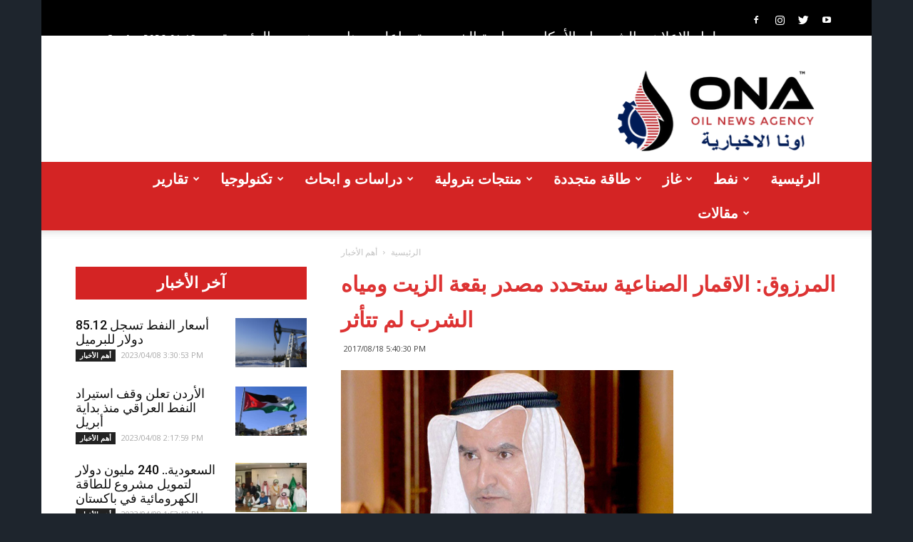

--- FILE ---
content_type: text/html; charset=UTF-8
request_url: https://old.oilnewsagency.com/%D8%A7%D9%84%D9%85%D8%B1%D8%B2%D9%88%D9%82-%D8%A7%D9%84%D8%A7%D9%82%D9%85%D8%A7%D8%B1-%D8%A7%D9%84%D8%B5%D9%86%D8%A7%D8%B9%D9%8A%D8%A9-%D8%B3%D8%AA%D8%AD%D8%AF%D8%AF-%D9%85%D8%B5%D8%AF%D8%B1-%D8%A8/
body_size: 51665
content:
<!doctype html >
<!--[if IE 8]>    <html class="ie8" lang="en"> <![endif]-->
<!--[if IE 9]>    <html class="ie9" lang="en"> <![endif]-->
<!--[if gt IE 8]><!--> <html lang="en-US"> <!--<![endif]-->
<head>
    <title>المرزوق: الاقمار الصناعية ستحدد مصدر بقعة الزيت ومياه الشرب لم تتأثر - ONA™ NEWS / أونا الاخبارية</title>
    <meta charset="UTF-8" />
    <meta name="viewport" content="width=device-width, initial-scale=1.0">
    <link rel="pingback" href="https://old.oilnewsagency.com/xmlrpc.php" />
    <meta name='robots' content='index, follow, max-image-preview:large, max-snippet:-1, max-video-preview:-1' />
	<style>img:is([sizes="auto" i], [sizes^="auto," i]) { contain-intrinsic-size: 3000px 1500px }</style>
	<meta property="og:image" content="https://old.oilnewsagency.com/wp-content/uploads/2017/08/عصام-المرزوق-وزيرالنفط-ووزير-الكهرباء-والماء.jpg" />
	<!-- This site is optimized with the Yoast SEO plugin v25.3.1 - https://yoast.com/wordpress/plugins/seo/ -->
	<meta name="description" content="ال عصام المرزوق وزير النفط مازلنا بانتظار صور الأقمار الاصطناعية وتحليلها حتى نعرف بالضبط مصدر هذه البقع ومن أين أتت." />
	<link rel="canonical" href="https://old.oilnewsagency.com/المرزوق-الاقمار-الصناعية-ستحدد-مصدر-ب/" />
	<meta property="og:locale" content="en_US" />
	<meta property="og:type" content="article" />
	<meta property="og:title" content="المرزوق: الاقمار الصناعية ستحدد مصدر بقعة الزيت ومياه الشرب لم تتأثر - ONA™ NEWS / أونا الاخبارية" />
	<meta property="og:description" content="ال عصام المرزوق وزير النفط مازلنا بانتظار صور الأقمار الاصطناعية وتحليلها حتى نعرف بالضبط مصدر هذه البقع ومن أين أتت." />
	<meta property="og:url" content="https://old.oilnewsagency.com/المرزوق-الاقمار-الصناعية-ستحدد-مصدر-ب/" />
	<meta property="og:site_name" content="ONA™ NEWS / أونا الاخبارية" />
	<meta property="article:published_time" content="2017-08-18T14:40:30+00:00" />
	<meta property="article:modified_time" content="2017-08-18T14:45:48+00:00" />
	<meta property="og:image" content="https://old.oilnewsagency.com/wp-content/uploads/2017/08/عصام-المرزوق-وزيرالنفط-ووزير-الكهرباء-والماء.jpg" />
	<meta property="og:image:width" content="466" />
	<meta property="og:image:height" content="311" />
	<meta property="og:image:type" content="image/jpeg" />
	<meta name="author" content="وكالة أنباء النفط (اونا)" />
	<meta name="twitter:card" content="summary_large_image" />
	<meta name="twitter:label1" content="Written by" />
	<meta name="twitter:data1" content="وكالة أنباء النفط (اونا)" />
	<script type="application/ld+json" class="yoast-schema-graph">{"@context":"https://schema.org","@graph":[{"@type":"WebPage","@id":"https://old.oilnewsagency.com/%d8%a7%d9%84%d9%85%d8%b1%d8%b2%d9%88%d9%82-%d8%a7%d9%84%d8%a7%d9%82%d9%85%d8%a7%d8%b1-%d8%a7%d9%84%d8%b5%d9%86%d8%a7%d8%b9%d9%8a%d8%a9-%d8%b3%d8%aa%d8%ad%d8%af%d8%af-%d9%85%d8%b5%d8%af%d8%b1-%d8%a8/","url":"https://old.oilnewsagency.com/%d8%a7%d9%84%d9%85%d8%b1%d8%b2%d9%88%d9%82-%d8%a7%d9%84%d8%a7%d9%82%d9%85%d8%a7%d8%b1-%d8%a7%d9%84%d8%b5%d9%86%d8%a7%d8%b9%d9%8a%d8%a9-%d8%b3%d8%aa%d8%ad%d8%af%d8%af-%d9%85%d8%b5%d8%af%d8%b1-%d8%a8/","name":"المرزوق: الاقمار الصناعية ستحدد مصدر بقعة الزيت ومياه الشرب لم تتأثر - ONA™ NEWS / أونا الاخبارية","isPartOf":{"@id":"https://old.oilnewsagency.com/#website"},"primaryImageOfPage":{"@id":"https://old.oilnewsagency.com/%d8%a7%d9%84%d9%85%d8%b1%d8%b2%d9%88%d9%82-%d8%a7%d9%84%d8%a7%d9%82%d9%85%d8%a7%d8%b1-%d8%a7%d9%84%d8%b5%d9%86%d8%a7%d8%b9%d9%8a%d8%a9-%d8%b3%d8%aa%d8%ad%d8%af%d8%af-%d9%85%d8%b5%d8%af%d8%b1-%d8%a8/#primaryimage"},"image":{"@id":"https://old.oilnewsagency.com/%d8%a7%d9%84%d9%85%d8%b1%d8%b2%d9%88%d9%82-%d8%a7%d9%84%d8%a7%d9%82%d9%85%d8%a7%d8%b1-%d8%a7%d9%84%d8%b5%d9%86%d8%a7%d8%b9%d9%8a%d8%a9-%d8%b3%d8%aa%d8%ad%d8%af%d8%af-%d9%85%d8%b5%d8%af%d8%b1-%d8%a8/#primaryimage"},"thumbnailUrl":"https://old.oilnewsagency.com/wp-content/uploads/2017/08/عصام-المرزوق-وزيرالنفط-ووزير-الكهرباء-والماء.jpg","datePublished":"2017-08-18T14:40:30+00:00","dateModified":"2017-08-18T14:45:48+00:00","author":{"@id":"https://old.oilnewsagency.com/#/schema/person/efc80f6f02fcce7bf4f0199956a44759"},"description":"ال عصام المرزوق وزير النفط مازلنا بانتظار صور الأقمار الاصطناعية وتحليلها حتى نعرف بالضبط مصدر هذه البقع ومن أين أتت.","breadcrumb":{"@id":"https://old.oilnewsagency.com/%d8%a7%d9%84%d9%85%d8%b1%d8%b2%d9%88%d9%82-%d8%a7%d9%84%d8%a7%d9%82%d9%85%d8%a7%d8%b1-%d8%a7%d9%84%d8%b5%d9%86%d8%a7%d8%b9%d9%8a%d8%a9-%d8%b3%d8%aa%d8%ad%d8%af%d8%af-%d9%85%d8%b5%d8%af%d8%b1-%d8%a8/#breadcrumb"},"inLanguage":"en-US","potentialAction":[{"@type":"ReadAction","target":["https://old.oilnewsagency.com/%d8%a7%d9%84%d9%85%d8%b1%d8%b2%d9%88%d9%82-%d8%a7%d9%84%d8%a7%d9%82%d9%85%d8%a7%d8%b1-%d8%a7%d9%84%d8%b5%d9%86%d8%a7%d8%b9%d9%8a%d8%a9-%d8%b3%d8%aa%d8%ad%d8%af%d8%af-%d9%85%d8%b5%d8%af%d8%b1-%d8%a8/"]}]},{"@type":"ImageObject","inLanguage":"en-US","@id":"https://old.oilnewsagency.com/%d8%a7%d9%84%d9%85%d8%b1%d8%b2%d9%88%d9%82-%d8%a7%d9%84%d8%a7%d9%82%d9%85%d8%a7%d8%b1-%d8%a7%d9%84%d8%b5%d9%86%d8%a7%d8%b9%d9%8a%d8%a9-%d8%b3%d8%aa%d8%ad%d8%af%d8%af-%d9%85%d8%b5%d8%af%d8%b1-%d8%a8/#primaryimage","url":"https://old.oilnewsagency.com/wp-content/uploads/2017/08/عصام-المرزوق-وزيرالنفط-ووزير-الكهرباء-والماء.jpg","contentUrl":"https://old.oilnewsagency.com/wp-content/uploads/2017/08/عصام-المرزوق-وزيرالنفط-ووزير-الكهرباء-والماء.jpg","width":466,"height":311},{"@type":"BreadcrumbList","@id":"https://old.oilnewsagency.com/%d8%a7%d9%84%d9%85%d8%b1%d8%b2%d9%88%d9%82-%d8%a7%d9%84%d8%a7%d9%82%d9%85%d8%a7%d8%b1-%d8%a7%d9%84%d8%b5%d9%86%d8%a7%d8%b9%d9%8a%d8%a9-%d8%b3%d8%aa%d8%ad%d8%af%d8%af-%d9%85%d8%b5%d8%af%d8%b1-%d8%a8/#breadcrumb","itemListElement":[{"@type":"ListItem","position":1,"name":"Home","item":"https://old.oilnewsagency.com/"},{"@type":"ListItem","position":2,"name":"المرزوق: الاقمار الصناعية ستحدد مصدر بقعة الزيت ومياه الشرب لم تتأثر"}]},{"@type":"WebSite","@id":"https://old.oilnewsagency.com/#website","url":"https://old.oilnewsagency.com/","name":"ONA™ NEWS / أونا الاخبارية","description":"أونا الاخبارية - وكالة أنباء النفط - أول وكالة الكترونية إخبارية خاصة تهتم بأخبار النفط والغاز وصناعة البتروكيماويات في الكويت خصوصا والدول العربية والعالم عموما.","potentialAction":[{"@type":"SearchAction","target":{"@type":"EntryPoint","urlTemplate":"https://old.oilnewsagency.com/?s={search_term_string}"},"query-input":{"@type":"PropertyValueSpecification","valueRequired":true,"valueName":"search_term_string"}}],"inLanguage":"en-US"},{"@type":"Person","@id":"https://old.oilnewsagency.com/#/schema/person/efc80f6f02fcce7bf4f0199956a44759","name":"وكالة أنباء النفط (اونا)","url":"https://old.oilnewsagency.com/author/hesham/"}]}</script>
	<!-- / Yoast SEO plugin. -->


<link rel='dns-prefetch' href='//stats.wp.com' />
<link rel='dns-prefetch' href='//fonts.googleapis.com' />
<link rel='preconnect' href='//c0.wp.com' />
<link rel="alternate" type="application/rss+xml" title="ONA™ NEWS / أونا الاخبارية &raquo; Feed" href="https://old.oilnewsagency.com/feed/" />
<script type="text/javascript">
/* <![CDATA[ */
window._wpemojiSettings = {"baseUrl":"https:\/\/s.w.org\/images\/core\/emoji\/16.0.1\/72x72\/","ext":".png","svgUrl":"https:\/\/s.w.org\/images\/core\/emoji\/16.0.1\/svg\/","svgExt":".svg","source":{"concatemoji":"https:\/\/old.oilnewsagency.com\/wp-includes\/js\/wp-emoji-release.min.js?ver=6.8.3"}};
/*! This file is auto-generated */
!function(s,n){var o,i,e;function c(e){try{var t={supportTests:e,timestamp:(new Date).valueOf()};sessionStorage.setItem(o,JSON.stringify(t))}catch(e){}}function p(e,t,n){e.clearRect(0,0,e.canvas.width,e.canvas.height),e.fillText(t,0,0);var t=new Uint32Array(e.getImageData(0,0,e.canvas.width,e.canvas.height).data),a=(e.clearRect(0,0,e.canvas.width,e.canvas.height),e.fillText(n,0,0),new Uint32Array(e.getImageData(0,0,e.canvas.width,e.canvas.height).data));return t.every(function(e,t){return e===a[t]})}function u(e,t){e.clearRect(0,0,e.canvas.width,e.canvas.height),e.fillText(t,0,0);for(var n=e.getImageData(16,16,1,1),a=0;a<n.data.length;a++)if(0!==n.data[a])return!1;return!0}function f(e,t,n,a){switch(t){case"flag":return n(e,"\ud83c\udff3\ufe0f\u200d\u26a7\ufe0f","\ud83c\udff3\ufe0f\u200b\u26a7\ufe0f")?!1:!n(e,"\ud83c\udde8\ud83c\uddf6","\ud83c\udde8\u200b\ud83c\uddf6")&&!n(e,"\ud83c\udff4\udb40\udc67\udb40\udc62\udb40\udc65\udb40\udc6e\udb40\udc67\udb40\udc7f","\ud83c\udff4\u200b\udb40\udc67\u200b\udb40\udc62\u200b\udb40\udc65\u200b\udb40\udc6e\u200b\udb40\udc67\u200b\udb40\udc7f");case"emoji":return!a(e,"\ud83e\udedf")}return!1}function g(e,t,n,a){var r="undefined"!=typeof WorkerGlobalScope&&self instanceof WorkerGlobalScope?new OffscreenCanvas(300,150):s.createElement("canvas"),o=r.getContext("2d",{willReadFrequently:!0}),i=(o.textBaseline="top",o.font="600 32px Arial",{});return e.forEach(function(e){i[e]=t(o,e,n,a)}),i}function t(e){var t=s.createElement("script");t.src=e,t.defer=!0,s.head.appendChild(t)}"undefined"!=typeof Promise&&(o="wpEmojiSettingsSupports",i=["flag","emoji"],n.supports={everything:!0,everythingExceptFlag:!0},e=new Promise(function(e){s.addEventListener("DOMContentLoaded",e,{once:!0})}),new Promise(function(t){var n=function(){try{var e=JSON.parse(sessionStorage.getItem(o));if("object"==typeof e&&"number"==typeof e.timestamp&&(new Date).valueOf()<e.timestamp+604800&&"object"==typeof e.supportTests)return e.supportTests}catch(e){}return null}();if(!n){if("undefined"!=typeof Worker&&"undefined"!=typeof OffscreenCanvas&&"undefined"!=typeof URL&&URL.createObjectURL&&"undefined"!=typeof Blob)try{var e="postMessage("+g.toString()+"("+[JSON.stringify(i),f.toString(),p.toString(),u.toString()].join(",")+"));",a=new Blob([e],{type:"text/javascript"}),r=new Worker(URL.createObjectURL(a),{name:"wpTestEmojiSupports"});return void(r.onmessage=function(e){c(n=e.data),r.terminate(),t(n)})}catch(e){}c(n=g(i,f,p,u))}t(n)}).then(function(e){for(var t in e)n.supports[t]=e[t],n.supports.everything=n.supports.everything&&n.supports[t],"flag"!==t&&(n.supports.everythingExceptFlag=n.supports.everythingExceptFlag&&n.supports[t]);n.supports.everythingExceptFlag=n.supports.everythingExceptFlag&&!n.supports.flag,n.DOMReady=!1,n.readyCallback=function(){n.DOMReady=!0}}).then(function(){return e}).then(function(){var e;n.supports.everything||(n.readyCallback(),(e=n.source||{}).concatemoji?t(e.concatemoji):e.wpemoji&&e.twemoji&&(t(e.twemoji),t(e.wpemoji)))}))}((window,document),window._wpemojiSettings);
/* ]]> */
</script>

<link rel='stylesheet' id='jetpack_related-posts-css' href='https://c0.wp.com/p/jetpack/14.7/modules/related-posts/related-posts.css' type='text/css' media='all' />
<style id='wp-emoji-styles-inline-css' type='text/css'>

	img.wp-smiley, img.emoji {
		display: inline !important;
		border: none !important;
		box-shadow: none !important;
		height: 1em !important;
		width: 1em !important;
		margin: 0 0.07em !important;
		vertical-align: -0.1em !important;
		background: none !important;
		padding: 0 !important;
	}
</style>
<link rel='stylesheet' id='wp-block-library-css' href='https://c0.wp.com/c/6.8.3/wp-includes/css/dist/block-library/style.min.css' type='text/css' media='all' />
<style id='classic-theme-styles-inline-css' type='text/css'>
/*! This file is auto-generated */
.wp-block-button__link{color:#fff;background-color:#32373c;border-radius:9999px;box-shadow:none;text-decoration:none;padding:calc(.667em + 2px) calc(1.333em + 2px);font-size:1.125em}.wp-block-file__button{background:#32373c;color:#fff;text-decoration:none}
</style>
<link rel='stylesheet' id='mediaelement-css' href='https://c0.wp.com/c/6.8.3/wp-includes/js/mediaelement/mediaelementplayer-legacy.min.css' type='text/css' media='all' />
<link rel='stylesheet' id='wp-mediaelement-css' href='https://c0.wp.com/c/6.8.3/wp-includes/js/mediaelement/wp-mediaelement.min.css' type='text/css' media='all' />
<style id='jetpack-sharing-buttons-style-inline-css' type='text/css'>
.jetpack-sharing-buttons__services-list{display:flex;flex-direction:row;flex-wrap:wrap;gap:0;list-style-type:none;margin:5px;padding:0}.jetpack-sharing-buttons__services-list.has-small-icon-size{font-size:12px}.jetpack-sharing-buttons__services-list.has-normal-icon-size{font-size:16px}.jetpack-sharing-buttons__services-list.has-large-icon-size{font-size:24px}.jetpack-sharing-buttons__services-list.has-huge-icon-size{font-size:36px}@media print{.jetpack-sharing-buttons__services-list{display:none!important}}.editor-styles-wrapper .wp-block-jetpack-sharing-buttons{gap:0;padding-inline-start:0}ul.jetpack-sharing-buttons__services-list.has-background{padding:1.25em 2.375em}
</style>
<style id='global-styles-inline-css' type='text/css'>
:root{--wp--preset--aspect-ratio--square: 1;--wp--preset--aspect-ratio--4-3: 4/3;--wp--preset--aspect-ratio--3-4: 3/4;--wp--preset--aspect-ratio--3-2: 3/2;--wp--preset--aspect-ratio--2-3: 2/3;--wp--preset--aspect-ratio--16-9: 16/9;--wp--preset--aspect-ratio--9-16: 9/16;--wp--preset--color--black: #000000;--wp--preset--color--cyan-bluish-gray: #abb8c3;--wp--preset--color--white: #ffffff;--wp--preset--color--pale-pink: #f78da7;--wp--preset--color--vivid-red: #cf2e2e;--wp--preset--color--luminous-vivid-orange: #ff6900;--wp--preset--color--luminous-vivid-amber: #fcb900;--wp--preset--color--light-green-cyan: #7bdcb5;--wp--preset--color--vivid-green-cyan: #00d084;--wp--preset--color--pale-cyan-blue: #8ed1fc;--wp--preset--color--vivid-cyan-blue: #0693e3;--wp--preset--color--vivid-purple: #9b51e0;--wp--preset--gradient--vivid-cyan-blue-to-vivid-purple: linear-gradient(135deg,rgba(6,147,227,1) 0%,rgb(155,81,224) 100%);--wp--preset--gradient--light-green-cyan-to-vivid-green-cyan: linear-gradient(135deg,rgb(122,220,180) 0%,rgb(0,208,130) 100%);--wp--preset--gradient--luminous-vivid-amber-to-luminous-vivid-orange: linear-gradient(135deg,rgba(252,185,0,1) 0%,rgba(255,105,0,1) 100%);--wp--preset--gradient--luminous-vivid-orange-to-vivid-red: linear-gradient(135deg,rgba(255,105,0,1) 0%,rgb(207,46,46) 100%);--wp--preset--gradient--very-light-gray-to-cyan-bluish-gray: linear-gradient(135deg,rgb(238,238,238) 0%,rgb(169,184,195) 100%);--wp--preset--gradient--cool-to-warm-spectrum: linear-gradient(135deg,rgb(74,234,220) 0%,rgb(151,120,209) 20%,rgb(207,42,186) 40%,rgb(238,44,130) 60%,rgb(251,105,98) 80%,rgb(254,248,76) 100%);--wp--preset--gradient--blush-light-purple: linear-gradient(135deg,rgb(255,206,236) 0%,rgb(152,150,240) 100%);--wp--preset--gradient--blush-bordeaux: linear-gradient(135deg,rgb(254,205,165) 0%,rgb(254,45,45) 50%,rgb(107,0,62) 100%);--wp--preset--gradient--luminous-dusk: linear-gradient(135deg,rgb(255,203,112) 0%,rgb(199,81,192) 50%,rgb(65,88,208) 100%);--wp--preset--gradient--pale-ocean: linear-gradient(135deg,rgb(255,245,203) 0%,rgb(182,227,212) 50%,rgb(51,167,181) 100%);--wp--preset--gradient--electric-grass: linear-gradient(135deg,rgb(202,248,128) 0%,rgb(113,206,126) 100%);--wp--preset--gradient--midnight: linear-gradient(135deg,rgb(2,3,129) 0%,rgb(40,116,252) 100%);--wp--preset--font-size--small: 13px;--wp--preset--font-size--medium: 20px;--wp--preset--font-size--large: 36px;--wp--preset--font-size--x-large: 42px;--wp--preset--spacing--20: 0.44rem;--wp--preset--spacing--30: 0.67rem;--wp--preset--spacing--40: 1rem;--wp--preset--spacing--50: 1.5rem;--wp--preset--spacing--60: 2.25rem;--wp--preset--spacing--70: 3.38rem;--wp--preset--spacing--80: 5.06rem;--wp--preset--shadow--natural: 6px 6px 9px rgba(0, 0, 0, 0.2);--wp--preset--shadow--deep: 12px 12px 50px rgba(0, 0, 0, 0.4);--wp--preset--shadow--sharp: 6px 6px 0px rgba(0, 0, 0, 0.2);--wp--preset--shadow--outlined: 6px 6px 0px -3px rgba(255, 255, 255, 1), 6px 6px rgba(0, 0, 0, 1);--wp--preset--shadow--crisp: 6px 6px 0px rgba(0, 0, 0, 1);}:where(.is-layout-flex){gap: 0.5em;}:where(.is-layout-grid){gap: 0.5em;}body .is-layout-flex{display: flex;}.is-layout-flex{flex-wrap: wrap;align-items: center;}.is-layout-flex > :is(*, div){margin: 0;}body .is-layout-grid{display: grid;}.is-layout-grid > :is(*, div){margin: 0;}:where(.wp-block-columns.is-layout-flex){gap: 2em;}:where(.wp-block-columns.is-layout-grid){gap: 2em;}:where(.wp-block-post-template.is-layout-flex){gap: 1.25em;}:where(.wp-block-post-template.is-layout-grid){gap: 1.25em;}.has-black-color{color: var(--wp--preset--color--black) !important;}.has-cyan-bluish-gray-color{color: var(--wp--preset--color--cyan-bluish-gray) !important;}.has-white-color{color: var(--wp--preset--color--white) !important;}.has-pale-pink-color{color: var(--wp--preset--color--pale-pink) !important;}.has-vivid-red-color{color: var(--wp--preset--color--vivid-red) !important;}.has-luminous-vivid-orange-color{color: var(--wp--preset--color--luminous-vivid-orange) !important;}.has-luminous-vivid-amber-color{color: var(--wp--preset--color--luminous-vivid-amber) !important;}.has-light-green-cyan-color{color: var(--wp--preset--color--light-green-cyan) !important;}.has-vivid-green-cyan-color{color: var(--wp--preset--color--vivid-green-cyan) !important;}.has-pale-cyan-blue-color{color: var(--wp--preset--color--pale-cyan-blue) !important;}.has-vivid-cyan-blue-color{color: var(--wp--preset--color--vivid-cyan-blue) !important;}.has-vivid-purple-color{color: var(--wp--preset--color--vivid-purple) !important;}.has-black-background-color{background-color: var(--wp--preset--color--black) !important;}.has-cyan-bluish-gray-background-color{background-color: var(--wp--preset--color--cyan-bluish-gray) !important;}.has-white-background-color{background-color: var(--wp--preset--color--white) !important;}.has-pale-pink-background-color{background-color: var(--wp--preset--color--pale-pink) !important;}.has-vivid-red-background-color{background-color: var(--wp--preset--color--vivid-red) !important;}.has-luminous-vivid-orange-background-color{background-color: var(--wp--preset--color--luminous-vivid-orange) !important;}.has-luminous-vivid-amber-background-color{background-color: var(--wp--preset--color--luminous-vivid-amber) !important;}.has-light-green-cyan-background-color{background-color: var(--wp--preset--color--light-green-cyan) !important;}.has-vivid-green-cyan-background-color{background-color: var(--wp--preset--color--vivid-green-cyan) !important;}.has-pale-cyan-blue-background-color{background-color: var(--wp--preset--color--pale-cyan-blue) !important;}.has-vivid-cyan-blue-background-color{background-color: var(--wp--preset--color--vivid-cyan-blue) !important;}.has-vivid-purple-background-color{background-color: var(--wp--preset--color--vivid-purple) !important;}.has-black-border-color{border-color: var(--wp--preset--color--black) !important;}.has-cyan-bluish-gray-border-color{border-color: var(--wp--preset--color--cyan-bluish-gray) !important;}.has-white-border-color{border-color: var(--wp--preset--color--white) !important;}.has-pale-pink-border-color{border-color: var(--wp--preset--color--pale-pink) !important;}.has-vivid-red-border-color{border-color: var(--wp--preset--color--vivid-red) !important;}.has-luminous-vivid-orange-border-color{border-color: var(--wp--preset--color--luminous-vivid-orange) !important;}.has-luminous-vivid-amber-border-color{border-color: var(--wp--preset--color--luminous-vivid-amber) !important;}.has-light-green-cyan-border-color{border-color: var(--wp--preset--color--light-green-cyan) !important;}.has-vivid-green-cyan-border-color{border-color: var(--wp--preset--color--vivid-green-cyan) !important;}.has-pale-cyan-blue-border-color{border-color: var(--wp--preset--color--pale-cyan-blue) !important;}.has-vivid-cyan-blue-border-color{border-color: var(--wp--preset--color--vivid-cyan-blue) !important;}.has-vivid-purple-border-color{border-color: var(--wp--preset--color--vivid-purple) !important;}.has-vivid-cyan-blue-to-vivid-purple-gradient-background{background: var(--wp--preset--gradient--vivid-cyan-blue-to-vivid-purple) !important;}.has-light-green-cyan-to-vivid-green-cyan-gradient-background{background: var(--wp--preset--gradient--light-green-cyan-to-vivid-green-cyan) !important;}.has-luminous-vivid-amber-to-luminous-vivid-orange-gradient-background{background: var(--wp--preset--gradient--luminous-vivid-amber-to-luminous-vivid-orange) !important;}.has-luminous-vivid-orange-to-vivid-red-gradient-background{background: var(--wp--preset--gradient--luminous-vivid-orange-to-vivid-red) !important;}.has-very-light-gray-to-cyan-bluish-gray-gradient-background{background: var(--wp--preset--gradient--very-light-gray-to-cyan-bluish-gray) !important;}.has-cool-to-warm-spectrum-gradient-background{background: var(--wp--preset--gradient--cool-to-warm-spectrum) !important;}.has-blush-light-purple-gradient-background{background: var(--wp--preset--gradient--blush-light-purple) !important;}.has-blush-bordeaux-gradient-background{background: var(--wp--preset--gradient--blush-bordeaux) !important;}.has-luminous-dusk-gradient-background{background: var(--wp--preset--gradient--luminous-dusk) !important;}.has-pale-ocean-gradient-background{background: var(--wp--preset--gradient--pale-ocean) !important;}.has-electric-grass-gradient-background{background: var(--wp--preset--gradient--electric-grass) !important;}.has-midnight-gradient-background{background: var(--wp--preset--gradient--midnight) !important;}.has-small-font-size{font-size: var(--wp--preset--font-size--small) !important;}.has-medium-font-size{font-size: var(--wp--preset--font-size--medium) !important;}.has-large-font-size{font-size: var(--wp--preset--font-size--large) !important;}.has-x-large-font-size{font-size: var(--wp--preset--font-size--x-large) !important;}
:where(.wp-block-post-template.is-layout-flex){gap: 1.25em;}:where(.wp-block-post-template.is-layout-grid){gap: 1.25em;}
:where(.wp-block-columns.is-layout-flex){gap: 2em;}:where(.wp-block-columns.is-layout-grid){gap: 2em;}
:root :where(.wp-block-pullquote){font-size: 1.5em;line-height: 1.6;}
</style>
<link rel='stylesheet' id='wp_automatic_gallery_style-css' href='https://old.oilnewsagency.com/wp-content/plugins/wp-automatic/css/wp-automatic.css?ver=1.0.0' type='text/css' media='all' />
<link rel='stylesheet' id='google-fonts-style-css' href='https://fonts.googleapis.com/css?family=Open+Sans%3A300italic%2C400%2C400italic%2C600%2C600italic%2C700%7CRoboto%3A300%2C400%2C400italic%2C500%2C500italic%2C700%2C900&#038;subset=arabic&#038;ver=9.0.1' type='text/css' media='all' />
<link rel='stylesheet' id='new-royalslider-core-css-css' href='https://old.oilnewsagency.com/wp-content/plugins/new-royalslider/lib/royalslider/royalslider.css?ver=3.3.5' type='text/css' media='all' />
<link rel='stylesheet' id='rsDefault-css-css' href='https://old.oilnewsagency.com/wp-content/plugins/new-royalslider/lib/royalslider/skins/default/rs-default.css?ver=3.3.5' type='text/css' media='all' />
<link rel='stylesheet' id='gallery_with_thumbs_text-css-css' href='https://old.oilnewsagency.com/wp-content/plugins/new-royalslider/lib/royalslider/templates-css/rs-gallery-with-text-thumbs.css?ver=3.3.5' type='text/css' media='all' />
<link rel='stylesheet' id='rsDefaultInv-css-css' href='https://old.oilnewsagency.com/wp-content/plugins/new-royalslider/lib/royalslider/skins/default-inverted/rs-default-inverted.css?ver=3.3.5' type='text/css' media='all' />
<link rel='stylesheet' id='js_composer_front-css' href='https://old.oilnewsagency.com/wp-content/plugins/js_composer/assets/css/js_composer.min.css?ver=5.4.2' type='text/css' media='all' />
<link rel='stylesheet' id='td-theme-css' href='https://old.oilnewsagency.com/wp-content/themes/Newspaper/style.css?ver=9.0.1' type='text/css' media='all' />
<script type="text/javascript" id="jetpack_related-posts-js-extra">
/* <![CDATA[ */
var related_posts_js_options = {"post_heading":"h4"};
/* ]]> */
</script>
<script type="text/javascript" src="https://c0.wp.com/p/jetpack/14.7/_inc/build/related-posts/related-posts.min.js" id="jetpack_related-posts-js"></script>
<script type="text/javascript" src="https://c0.wp.com/c/6.8.3/wp-includes/js/jquery/jquery.min.js" id="jquery-core-js"></script>
<script type="text/javascript" src="https://c0.wp.com/c/6.8.3/wp-includes/js/jquery/jquery-migrate.min.js" id="jquery-migrate-js"></script>
<script type="text/javascript" src="https://old.oilnewsagency.com/wp-content/plugins/wp-automatic/js/main-front.js?ver=6.8.3" id="wp_automatic_gallery-js"></script>
<link rel="https://api.w.org/" href="https://old.oilnewsagency.com/wp-json/" /><link rel="alternate" title="JSON" type="application/json" href="https://old.oilnewsagency.com/wp-json/wp/v2/posts/3487" /><link rel="EditURI" type="application/rsd+xml" title="RSD" href="https://old.oilnewsagency.com/xmlrpc.php?rsd" />
<meta name="generator" content="WordPress 6.8.3" />
<link rel='shortlink' href='https://old.oilnewsagency.com/?p=3487' />
<link rel="alternate" title="oEmbed (JSON)" type="application/json+oembed" href="https://old.oilnewsagency.com/wp-json/oembed/1.0/embed?url=https%3A%2F%2Fold.oilnewsagency.com%2F%25d8%25a7%25d9%2584%25d9%2585%25d8%25b1%25d8%25b2%25d9%2588%25d9%2582-%25d8%25a7%25d9%2584%25d8%25a7%25d9%2582%25d9%2585%25d8%25a7%25d8%25b1-%25d8%25a7%25d9%2584%25d8%25b5%25d9%2586%25d8%25a7%25d8%25b9%25d9%258a%25d8%25a9-%25d8%25b3%25d8%25aa%25d8%25ad%25d8%25af%25d8%25af-%25d9%2585%25d8%25b5%25d8%25af%25d8%25b1-%25d8%25a8%2F" />
<link rel="alternate" title="oEmbed (XML)" type="text/xml+oembed" href="https://old.oilnewsagency.com/wp-json/oembed/1.0/embed?url=https%3A%2F%2Fold.oilnewsagency.com%2F%25d8%25a7%25d9%2584%25d9%2585%25d8%25b1%25d8%25b2%25d9%2588%25d9%2582-%25d8%25a7%25d9%2584%25d8%25a7%25d9%2582%25d9%2585%25d8%25a7%25d8%25b1-%25d8%25a7%25d9%2584%25d8%25b5%25d9%2586%25d8%25a7%25d8%25b9%25d9%258a%25d8%25a9-%25d8%25b3%25d8%25aa%25d8%25ad%25d8%25af%25d8%25af-%25d9%2585%25d8%25b5%25d8%25af%25d8%25b1-%25d8%25a8%2F&#038;format=xml" />
        <style type="text/css" id="pf-main-css">
            
				@media screen {
					.printfriendly {
						z-index: 1000; position: relative
					}
					.printfriendly a, .printfriendly a:link, .printfriendly a:visited, .printfriendly a:hover, .printfriendly a:active {
						font-weight: 600;
						cursor: pointer;
						text-decoration: none;
						border: none;
						-webkit-box-shadow: none;
						-moz-box-shadow: none;
						box-shadow: none;
						outline:none;
						font-size: 14px !important;
						color: #3AAA11 !important;
					}
					.printfriendly.pf-alignleft {
						float: left;
					}
					.printfriendly.pf-alignright {
						float: right;
					}
					.printfriendly.pf-aligncenter {
						justify-content: center;
						display: flex; align-items: center;
					}
				}

				.pf-button-img {
					border: none;
					-webkit-box-shadow: none;
					-moz-box-shadow: none;
					box-shadow: none;
					padding: 0;
					margin: 0;
					display: inline;
					vertical-align: middle;
				}

				img.pf-button-img + .pf-button-text {
					margin-left: 6px;
				}

				@media print {
					.printfriendly {
						display: none;
					}
				}
				        </style>

            
        <style type="text/css" id="pf-excerpt-styles">
          .pf-button.pf-button-excerpt {
              display: none;
           }
        </style>

            	<style>img#wpstats{display:none}</style>
		<!--[if lt IE 9]><script src="https://cdnjs.cloudflare.com/ajax/libs/html5shiv/3.7.3/html5shiv.js"></script><![endif]-->
    <meta name="generator" content="Powered by WPBakery Page Builder - drag and drop page builder for WordPress."/>
<!--[if lte IE 9]><link rel="stylesheet" type="text/css" href="https://old.oilnewsagency.com/wp-content/plugins/js_composer/assets/css/vc_lte_ie9.min.css" media="screen"><![endif]-->
<!-- JS generated by theme -->

<script>
    
    

	    var tdBlocksArray = []; //here we store all the items for the current page

	    //td_block class - each ajax block uses a object of this class for requests
	    function tdBlock() {
		    this.id = '';
		    this.block_type = 1; //block type id (1-234 etc)
		    this.atts = '';
		    this.td_column_number = '';
		    this.td_current_page = 1; //
		    this.post_count = 0; //from wp
		    this.found_posts = 0; //from wp
		    this.max_num_pages = 0; //from wp
		    this.td_filter_value = ''; //current live filter value
		    this.is_ajax_running = false;
		    this.td_user_action = ''; // load more or infinite loader (used by the animation)
		    this.header_color = '';
		    this.ajax_pagination_infinite_stop = ''; //show load more at page x
	    }


        // td_js_generator - mini detector
        (function(){
            var htmlTag = document.getElementsByTagName("html")[0];

	        if ( navigator.userAgent.indexOf("MSIE 10.0") > -1 ) {
                htmlTag.className += ' ie10';
            }

            if ( !!navigator.userAgent.match(/Trident.*rv\:11\./) ) {
                htmlTag.className += ' ie11';
            }

	        if ( navigator.userAgent.indexOf("Edge") > -1 ) {
                htmlTag.className += ' ieEdge';
            }

            if ( /(iPad|iPhone|iPod)/g.test(navigator.userAgent) ) {
                htmlTag.className += ' td-md-is-ios';
            }

            var user_agent = navigator.userAgent.toLowerCase();
            if ( user_agent.indexOf("android") > -1 ) {
                htmlTag.className += ' td-md-is-android';
            }

            if ( -1 !== navigator.userAgent.indexOf('Mac OS X')  ) {
                htmlTag.className += ' td-md-is-os-x';
            }

            if ( /chrom(e|ium)/.test(navigator.userAgent.toLowerCase()) ) {
               htmlTag.className += ' td-md-is-chrome';
            }

            if ( -1 !== navigator.userAgent.indexOf('Firefox') ) {
                htmlTag.className += ' td-md-is-firefox';
            }

            if ( -1 !== navigator.userAgent.indexOf('Safari') && -1 === navigator.userAgent.indexOf('Chrome') ) {
                htmlTag.className += ' td-md-is-safari';
            }

            if( -1 !== navigator.userAgent.indexOf('IEMobile') ){
                htmlTag.className += ' td-md-is-iemobile';
            }

        })();




        var tdLocalCache = {};

        ( function () {
            "use strict";

            tdLocalCache = {
                data: {},
                remove: function (resource_id) {
                    delete tdLocalCache.data[resource_id];
                },
                exist: function (resource_id) {
                    return tdLocalCache.data.hasOwnProperty(resource_id) && tdLocalCache.data[resource_id] !== null;
                },
                get: function (resource_id) {
                    return tdLocalCache.data[resource_id];
                },
                set: function (resource_id, cachedData) {
                    tdLocalCache.remove(resource_id);
                    tdLocalCache.data[resource_id] = cachedData;
                }
            };
        })();

    
    
var td_viewport_interval_list=[{"limitBottom":767,"sidebarWidth":228},{"limitBottom":1018,"sidebarWidth":300},{"limitBottom":1140,"sidebarWidth":324}];
var td_animation_stack_effect="type0";
var tds_animation_stack=true;
var td_animation_stack_specific_selectors=".entry-thumb, img";
var td_animation_stack_general_selectors=".td-animation-stack img, .td-animation-stack .entry-thumb, .post img";
var tds_general_modal_image="yes";
var td_ajax_url="https:\/\/old.oilnewsagency.com\/wp-admin\/admin-ajax.php?td_theme_name=Newspaper&v=9.0.1";
var td_get_template_directory_uri="https:\/\/old.oilnewsagency.com\/wp-content\/themes\/Newspaper";
var tds_snap_menu="";
var tds_logo_on_sticky="";
var tds_header_style="";
var td_please_wait="\u064a\u0631\u062c\u0649 \u0627\u0644\u0627\u0646\u062a\u0638\u0627\u0631 ...";
var td_email_user_pass_incorrect="\u0627\u0644\u0645\u0633\u062a\u062e\u062f\u0645 \u0623\u0648 \u0643\u0644\u0645\u0629 \u0627\u0644\u0645\u0631\u0648\u0631 \u063a\u064a\u0631 \u0635\u062d\u064a\u062d\u0629!";
var td_email_user_incorrect="\u0627\u0644\u0628\u0631\u064a\u062f \u0627\u0644\u0625\u0644\u0643\u062a\u0631\u0648\u0646\u064a \u0623\u0648 \u0627\u0633\u0645 \u0627\u0644\u0645\u0633\u062a\u062e\u062f\u0645 \u063a\u064a\u0631 \u0635\u062d\u064a\u062d!";
var td_email_incorrect="\u0627\u0644\u0628\u0631\u064a\u062f \u0627\u0644\u0625\u0644\u0643\u062a\u0631\u0648\u0646\u064a \u063a\u064a\u0631 \u0635\u062d\u064a\u062d!";
var tds_more_articles_on_post_enable="";
var tds_more_articles_on_post_time_to_wait="";
var tds_more_articles_on_post_pages_distance_from_top=0;
var tds_theme_color_site_wide="#222222";
var tds_smart_sidebar="enabled";
var tdThemeName="Newspaper";
var td_magnific_popup_translation_tPrev="\u0627\u0644\u0633\u0627\u0628\u0642 (\u0645\u0646 \u0627\u0644\u064a\u0633\u0627\u0631 \u0645\u0641\u062a\u0627\u062d \u0627\u0644\u0633\u0647\u0645)";
var td_magnific_popup_translation_tNext="\u0627\u0644\u062a\u0627\u0644\u064a (\u0627\u0644\u0635\u062d\u064a\u062d \u0645\u0641\u062a\u0627\u062d \u0627\u0644\u0633\u0647\u0645)";
var td_magnific_popup_translation_tCounter="%curr% \u0645\u0646 %total%";
var td_magnific_popup_translation_ajax_tError="\u0627\u0644\u0645\u062d\u062a\u0648\u0649 \u0645\u0646 %url% \u0644\u0627 \u064a\u0645\u0643\u0646 \u062a\u062d\u0645\u064a\u0644.";
var td_magnific_popup_translation_image_tError="\u0644\u0627 \u064a\u0645\u0643\u0646 \u062a\u062d\u0645\u064a\u0644 \u0635\u0648\u0631\u0629 #%curr%.";
var tdDateNamesI18n={"month_names":["January","February","March","April","May","June","July","August","September","October","November","December"],"month_names_short":["Jan","Feb","Mar","Apr","May","Jun","Jul","Aug","Sep","Oct","Nov","Dec"],"day_names":["Sunday","Monday","Tuesday","Wednesday","Thursday","Friday","Saturday"],"day_names_short":["Sun","Mon","Tue","Wed","Thu","Fri","Sat"]};
var td_ad_background_click_link="";
var td_ad_background_click_target="";
</script>


<!-- Header style compiled by theme -->

<style>
    

body {
	background-color:#1e252d;
}
.td-header-wrap .black-menu .sf-menu > .current-menu-item > a,
    .td-header-wrap .black-menu .sf-menu > .current-menu-ancestor > a,
    .td-header-wrap .black-menu .sf-menu > .current-category-ancestor > a,
    .td-header-wrap .black-menu .sf-menu > li > a:hover,
    .td-header-wrap .black-menu .sf-menu > .sfHover > a,
    .td-header-style-12 .td-header-menu-wrap-full,
    .sf-menu > .current-menu-item > a:after,
    .sf-menu > .current-menu-ancestor > a:after,
    .sf-menu > .current-category-ancestor > a:after,
    .sf-menu > li:hover > a:after,
    .sf-menu > .sfHover > a:after,
    .td-header-style-12 .td-affix,
    .header-search-wrap .td-drop-down-search:after,
    .header-search-wrap .td-drop-down-search .btn:hover,
    input[type=submit]:hover,
    .td-read-more a,
    .td-post-category:hover,
    .td-grid-style-1.td-hover-1 .td-big-grid-post:hover .td-post-category,
    .td-grid-style-5.td-hover-1 .td-big-grid-post:hover .td-post-category,
    .td_top_authors .td-active .td-author-post-count,
    .td_top_authors .td-active .td-author-comments-count,
    .td_top_authors .td_mod_wrap:hover .td-author-post-count,
    .td_top_authors .td_mod_wrap:hover .td-author-comments-count,
    .td-404-sub-sub-title a:hover,
    .td-search-form-widget .wpb_button:hover,
    .td-rating-bar-wrap div,
    .td_category_template_3 .td-current-sub-category,
    .dropcap,
    .td_wrapper_video_playlist .td_video_controls_playlist_wrapper,
    .wpb_default,
    .wpb_default:hover,
    .td-left-smart-list:hover,
    .td-right-smart-list:hover,
    .woocommerce-checkout .woocommerce input.button:hover,
    .woocommerce-page .woocommerce a.button:hover,
    .woocommerce-account div.woocommerce .button:hover,
    #bbpress-forums button:hover,
    .bbp_widget_login .button:hover,
    .td-footer-wrapper .td-post-category,
    .td-footer-wrapper .widget_product_search input[type="submit"]:hover,
    .woocommerce .product a.button:hover,
    .woocommerce .product #respond input#submit:hover,
    .woocommerce .checkout input#place_order:hover,
    .woocommerce .woocommerce.widget .button:hover,
    .single-product .product .summary .cart .button:hover,
    .woocommerce-cart .woocommerce table.cart .button:hover,
    .woocommerce-cart .woocommerce .shipping-calculator-form .button:hover,
    .td-next-prev-wrap a:hover,
    .td-load-more-wrap a:hover,
    .td-post-small-box a:hover,
    .page-nav .current,
    .page-nav:first-child > div,
    .td_category_template_8 .td-category-header .td-category a.td-current-sub-category,
    .td_category_template_4 .td-category-siblings .td-category a:hover,
    #bbpress-forums .bbp-pagination .current,
    #bbpress-forums #bbp-single-user-details #bbp-user-navigation li.current a,
    .td-theme-slider:hover .slide-meta-cat a,
    a.vc_btn-black:hover,
    .td-trending-now-wrapper:hover .td-trending-now-title,
    .td-scroll-up,
    .td-smart-list-button:hover,
    .td-weather-information:before,
    .td-weather-week:before,
    .td_block_exchange .td-exchange-header:before,
    .td_block_big_grid_9.td-grid-style-1 .td-post-category,
    .td_block_big_grid_9.td-grid-style-5 .td-post-category,
    .td-grid-style-6.td-hover-1 .td-module-thumb:after,
    .td-pulldown-syle-2 .td-subcat-dropdown ul:after,
    .td_block_template_9 .td-block-title:after,
    .td_block_template_15 .td-block-title:before,
    div.wpforms-container .wpforms-form div.wpforms-submit-container button[type=submit] {
        background-color: #222222;
    }

    .td_block_template_4 .td-related-title .td-cur-simple-item:before {
        border-color: #222222 transparent transparent transparent !important;
    }

    .woocommerce .woocommerce-message .button:hover,
    .woocommerce .woocommerce-error .button:hover,
    .woocommerce .woocommerce-info .button:hover {
        background-color: #222222 !important;
    }
    
    
    .td_block_template_4 .td-related-title .td-cur-simple-item,
    .td_block_template_3 .td-related-title .td-cur-simple-item,
    .td_block_template_9 .td-related-title:after {
        background-color: #222222;
    }

    .woocommerce .product .onsale,
    .woocommerce.widget .ui-slider .ui-slider-handle {
        background: none #222222;
    }

    .woocommerce.widget.widget_layered_nav_filters ul li a {
        background: none repeat scroll 0 0 #222222 !important;
    }

    a,
    cite a:hover,
    .td_mega_menu_sub_cats .cur-sub-cat,
    .td-mega-span h3 a:hover,
    .td_mod_mega_menu:hover .entry-title a,
    .header-search-wrap .result-msg a:hover,
    .td-header-top-menu .td-drop-down-search .td_module_wrap:hover .entry-title a,
    .td-header-top-menu .td-icon-search:hover,
    .td-header-wrap .result-msg a:hover,
    .top-header-menu li a:hover,
    .top-header-menu .current-menu-item > a,
    .top-header-menu .current-menu-ancestor > a,
    .top-header-menu .current-category-ancestor > a,
    .td-social-icon-wrap > a:hover,
    .td-header-sp-top-widget .td-social-icon-wrap a:hover,
    .td-page-content blockquote p,
    .td-post-content blockquote p,
    .mce-content-body blockquote p,
    .comment-content blockquote p,
    .wpb_text_column blockquote p,
    .td_block_text_with_title blockquote p,
    .td_module_wrap:hover .entry-title a,
    .td-subcat-filter .td-subcat-list a:hover,
    .td-subcat-filter .td-subcat-dropdown a:hover,
    .td_quote_on_blocks,
    .dropcap2,
    .dropcap3,
    .td_top_authors .td-active .td-authors-name a,
    .td_top_authors .td_mod_wrap:hover .td-authors-name a,
    .td-post-next-prev-content a:hover,
    .author-box-wrap .td-author-social a:hover,
    .td-author-name a:hover,
    .td-author-url a:hover,
    .td_mod_related_posts:hover h3 > a,
    .td-post-template-11 .td-related-title .td-related-left:hover,
    .td-post-template-11 .td-related-title .td-related-right:hover,
    .td-post-template-11 .td-related-title .td-cur-simple-item,
    .td-post-template-11 .td_block_related_posts .td-next-prev-wrap a:hover,
    .comment-reply-link:hover,
    .logged-in-as a:hover,
    #cancel-comment-reply-link:hover,
    .td-search-query,
    .td-category-header .td-pulldown-category-filter-link:hover,
    .td-category-siblings .td-subcat-dropdown a:hover,
    .td-category-siblings .td-subcat-dropdown a.td-current-sub-category,
    .widget a:hover,
    .td_wp_recentcomments a:hover,
    .archive .widget_archive .current,
    .archive .widget_archive .current a,
    .widget_calendar tfoot a:hover,
    .woocommerce a.added_to_cart:hover,
    .woocommerce-account .woocommerce-MyAccount-navigation a:hover,
    #bbpress-forums li.bbp-header .bbp-reply-content span a:hover,
    #bbpress-forums .bbp-forum-freshness a:hover,
    #bbpress-forums .bbp-topic-freshness a:hover,
    #bbpress-forums .bbp-forums-list li a:hover,
    #bbpress-forums .bbp-forum-title:hover,
    #bbpress-forums .bbp-topic-permalink:hover,
    #bbpress-forums .bbp-topic-started-by a:hover,
    #bbpress-forums .bbp-topic-started-in a:hover,
    #bbpress-forums .bbp-body .super-sticky li.bbp-topic-title .bbp-topic-permalink,
    #bbpress-forums .bbp-body .sticky li.bbp-topic-title .bbp-topic-permalink,
    .widget_display_replies .bbp-author-name,
    .widget_display_topics .bbp-author-name,
    .footer-text-wrap .footer-email-wrap a,
    .td-subfooter-menu li a:hover,
    .footer-social-wrap a:hover,
    a.vc_btn-black:hover,
    .td-smart-list-dropdown-wrap .td-smart-list-button:hover,
    .td_module_17 .td-read-more a:hover,
    .td_module_18 .td-read-more a:hover,
    .td_module_19 .td-post-author-name a:hover,
    .td-instagram-user a,
    .td-pulldown-syle-2 .td-subcat-dropdown:hover .td-subcat-more span,
    .td-pulldown-syle-2 .td-subcat-dropdown:hover .td-subcat-more i,
    .td-pulldown-syle-3 .td-subcat-dropdown:hover .td-subcat-more span,
    .td-pulldown-syle-3 .td-subcat-dropdown:hover .td-subcat-more i,
    .td-block-title-wrap .td-wrapper-pulldown-filter .td-pulldown-filter-display-option:hover,
    .td-block-title-wrap .td-wrapper-pulldown-filter .td-pulldown-filter-display-option:hover i,
    .td-block-title-wrap .td-wrapper-pulldown-filter .td-pulldown-filter-link:hover,
    .td-block-title-wrap .td-wrapper-pulldown-filter .td-pulldown-filter-item .td-cur-simple-item,
    .td_block_template_2 .td-related-title .td-cur-simple-item,
    .td_block_template_5 .td-related-title .td-cur-simple-item,
    .td_block_template_6 .td-related-title .td-cur-simple-item,
    .td_block_template_7 .td-related-title .td-cur-simple-item,
    .td_block_template_8 .td-related-title .td-cur-simple-item,
    .td_block_template_9 .td-related-title .td-cur-simple-item,
    .td_block_template_10 .td-related-title .td-cur-simple-item,
    .td_block_template_11 .td-related-title .td-cur-simple-item,
    .td_block_template_12 .td-related-title .td-cur-simple-item,
    .td_block_template_13 .td-related-title .td-cur-simple-item,
    .td_block_template_14 .td-related-title .td-cur-simple-item,
    .td_block_template_15 .td-related-title .td-cur-simple-item,
    .td_block_template_16 .td-related-title .td-cur-simple-item,
    .td_block_template_17 .td-related-title .td-cur-simple-item,
    .td-theme-wrap .sf-menu ul .td-menu-item > a:hover,
    .td-theme-wrap .sf-menu ul .sfHover > a,
    .td-theme-wrap .sf-menu ul .current-menu-ancestor > a,
    .td-theme-wrap .sf-menu ul .current-category-ancestor > a,
    .td-theme-wrap .sf-menu ul .current-menu-item > a,
    .td_outlined_btn {
        color: #222222;
    }

    a.vc_btn-black.vc_btn_square_outlined:hover,
    a.vc_btn-black.vc_btn_outlined:hover,
    .td-mega-menu-page .wpb_content_element ul li a:hover,
    .td-theme-wrap .td-aj-search-results .td_module_wrap:hover .entry-title a,
    .td-theme-wrap .header-search-wrap .result-msg a:hover {
        color: #222222 !important;
    }

    .td-next-prev-wrap a:hover,
    .td-load-more-wrap a:hover,
    .td-post-small-box a:hover,
    .page-nav .current,
    .page-nav:first-child > div,
    .td_category_template_8 .td-category-header .td-category a.td-current-sub-category,
    .td_category_template_4 .td-category-siblings .td-category a:hover,
    #bbpress-forums .bbp-pagination .current,
    .post .td_quote_box,
    .page .td_quote_box,
    a.vc_btn-black:hover,
    .td_block_template_5 .td-block-title > *,
    .td_outlined_btn {
        border-color: #222222;
    }

    .td_wrapper_video_playlist .td_video_currently_playing:after {
        border-color: #222222 !important;
    }

    .header-search-wrap .td-drop-down-search:before {
        border-color: transparent transparent #222222 transparent;
    }

    .block-title > span,
    .block-title > a,
    .block-title > label,
    .widgettitle,
    .widgettitle:after,
    .td-trending-now-title,
    .td-trending-now-wrapper:hover .td-trending-now-title,
    .wpb_tabs li.ui-tabs-active a,
    .wpb_tabs li:hover a,
    .vc_tta-container .vc_tta-color-grey.vc_tta-tabs-position-top.vc_tta-style-classic .vc_tta-tabs-container .vc_tta-tab.vc_active > a,
    .vc_tta-container .vc_tta-color-grey.vc_tta-tabs-position-top.vc_tta-style-classic .vc_tta-tabs-container .vc_tta-tab:hover > a,
    .td_block_template_1 .td-related-title .td-cur-simple-item,
    .woocommerce .product .products h2:not(.woocommerce-loop-product__title),
    .td-subcat-filter .td-subcat-dropdown:hover .td-subcat-more, 
    .td_3D_btn,
    .td_shadow_btn,
    .td_default_btn,
    .td_round_btn, 
    .td_outlined_btn:hover {
    	background-color: #222222;
    }

    .woocommerce div.product .woocommerce-tabs ul.tabs li.active {
    	background-color: #222222 !important;
    }

    .block-title,
    .td_block_template_1 .td-related-title,
    .wpb_tabs .wpb_tabs_nav,
    .vc_tta-container .vc_tta-color-grey.vc_tta-tabs-position-top.vc_tta-style-classic .vc_tta-tabs-container,
    .woocommerce div.product .woocommerce-tabs ul.tabs:before {
        border-color: #222222;
    }
    .td_block_wrap .td-subcat-item a.td-cur-simple-item {
	    color: #222222;
	}


    
    .td-grid-style-4 .entry-title
    {
        background-color: rgba(34, 34, 34, 0.7);
    }

    
    .block-title > span,
    .block-title > span > a,
    .block-title > a,
    .block-title > label,
    .widgettitle,
    .widgettitle:after,
    .td-trending-now-title,
    .td-trending-now-wrapper:hover .td-trending-now-title,
    .wpb_tabs li.ui-tabs-active a,
    .wpb_tabs li:hover a,
    .vc_tta-container .vc_tta-color-grey.vc_tta-tabs-position-top.vc_tta-style-classic .vc_tta-tabs-container .vc_tta-tab.vc_active > a,
    .vc_tta-container .vc_tta-color-grey.vc_tta-tabs-position-top.vc_tta-style-classic .vc_tta-tabs-container .vc_tta-tab:hover > a,
    .td_block_template_1 .td-related-title .td-cur-simple-item,
    .woocommerce .product .products h2:not(.woocommerce-loop-product__title),
    .td-subcat-filter .td-subcat-dropdown:hover .td-subcat-more,
    .td-weather-information:before,
    .td-weather-week:before,
    .td_block_exchange .td-exchange-header:before,
    .td-theme-wrap .td_block_template_3 .td-block-title > *,
    .td-theme-wrap .td_block_template_4 .td-block-title > *,
    .td-theme-wrap .td_block_template_7 .td-block-title > *,
    .td-theme-wrap .td_block_template_9 .td-block-title:after,
    .td-theme-wrap .td_block_template_10 .td-block-title::before,
    .td-theme-wrap .td_block_template_11 .td-block-title::before,
    .td-theme-wrap .td_block_template_11 .td-block-title::after,
    .td-theme-wrap .td_block_template_14 .td-block-title,
    .td-theme-wrap .td_block_template_15 .td-block-title:before,
    .td-theme-wrap .td_block_template_17 .td-block-title:before {
        background-color: #d42424;
    }

    .woocommerce div.product .woocommerce-tabs ul.tabs li.active {
    	background-color: #d42424 !important;
    }

    .block-title,
    .td_block_template_1 .td-related-title,
    .wpb_tabs .wpb_tabs_nav,
    .vc_tta-container .vc_tta-color-grey.vc_tta-tabs-position-top.vc_tta-style-classic .vc_tta-tabs-container,
    .woocommerce div.product .woocommerce-tabs ul.tabs:before,
    .td-theme-wrap .td_block_template_5 .td-block-title > *,
    .td-theme-wrap .td_block_template_17 .td-block-title,
    .td-theme-wrap .td_block_template_17 .td-block-title::before {
        border-color: #d42424;
    }

    .td-theme-wrap .td_block_template_4 .td-block-title > *:before,
    .td-theme-wrap .td_block_template_17 .td-block-title::after {
        border-color: #d42424 transparent transparent transparent;
    }
    
    .td-theme-wrap .td_block_template_4 .td-related-title .td-cur-simple-item:before {
        border-color: #d42424 transparent transparent transparent !important;
    }

    
    .td-theme-wrap .block-title > span,
    .td-theme-wrap .block-title > span > a,
    .td-theme-wrap .widget_rss .block-title .rsswidget,
    .td-theme-wrap .block-title > a,
    .widgettitle,
    .widgettitle > a,
    .td-trending-now-title,
    .wpb_tabs li.ui-tabs-active a,
    .wpb_tabs li:hover a,
    .vc_tta-container .vc_tta-color-grey.vc_tta-tabs-position-top.vc_tta-style-classic .vc_tta-tabs-container .vc_tta-tab.vc_active > a,
    .vc_tta-container .vc_tta-color-grey.vc_tta-tabs-position-top.vc_tta-style-classic .vc_tta-tabs-container .vc_tta-tab:hover > a,
    .td-related-title .td-cur-simple-item,
    .woocommerce div.product .woocommerce-tabs ul.tabs li.active,
    .woocommerce .product .products h2:not(.woocommerce-loop-product__title),
    .td-theme-wrap .td_block_template_2 .td-block-title > *,
    .td-theme-wrap .td_block_template_3 .td-block-title > *,
    .td-theme-wrap .td_block_template_4 .td-block-title > *,
    .td-theme-wrap .td_block_template_5 .td-block-title > *,
    .td-theme-wrap .td_block_template_6 .td-block-title > *,
    .td-theme-wrap .td_block_template_6 .td-block-title:before,
    .td-theme-wrap .td_block_template_7 .td-block-title > *,
    .td-theme-wrap .td_block_template_8 .td-block-title > *,
    .td-theme-wrap .td_block_template_9 .td-block-title > *,
    .td-theme-wrap .td_block_template_10 .td-block-title > *,
    .td-theme-wrap .td_block_template_11 .td-block-title > *,
    .td-theme-wrap .td_block_template_12 .td-block-title > *,
    .td-theme-wrap .td_block_template_13 .td-block-title > span,
    .td-theme-wrap .td_block_template_13 .td-block-title > a,
    .td-theme-wrap .td_block_template_14 .td-block-title > *,
    .td-theme-wrap .td_block_template_14 .td-block-title-wrap .td-wrapper-pulldown-filter .td-pulldown-filter-display-option,
    .td-theme-wrap .td_block_template_14 .td-block-title-wrap .td-wrapper-pulldown-filter .td-pulldown-filter-display-option i,
    .td-theme-wrap .td_block_template_14 .td-block-title-wrap .td-wrapper-pulldown-filter .td-pulldown-filter-display-option:hover,
    .td-theme-wrap .td_block_template_14 .td-block-title-wrap .td-wrapper-pulldown-filter .td-pulldown-filter-display-option:hover i,
    .td-theme-wrap .td_block_template_15 .td-block-title > *,
    .td-theme-wrap .td_block_template_15 .td-block-title-wrap .td-wrapper-pulldown-filter,
    .td-theme-wrap .td_block_template_15 .td-block-title-wrap .td-wrapper-pulldown-filter i,
    .td-theme-wrap .td_block_template_16 .td-block-title > *,
    .td-theme-wrap .td_block_template_17 .td-block-title > * {
    	color: #ffffff;
    }


    
    .td-header-wrap .td-header-top-menu-full,
    .td-header-wrap .top-header-menu .sub-menu {
        background-color: #000000;
    }
    .td-header-style-8 .td-header-top-menu-full {
        background-color: transparent;
    }
    .td-header-style-8 .td-header-top-menu-full .td-header-top-menu {
        background-color: #000000;
        padding-left: 15px;
        padding-right: 15px;
    }

    .td-header-wrap .td-header-top-menu-full .td-header-top-menu,
    .td-header-wrap .td-header-top-menu-full {
        border-bottom: none;
    }


    
    .td-header-top-menu,
    .td-header-top-menu a,
    .td-header-wrap .td-header-top-menu-full .td-header-top-menu,
    .td-header-wrap .td-header-top-menu-full a,
    .td-header-style-8 .td-header-top-menu,
    .td-header-style-8 .td-header-top-menu a,
    .td-header-top-menu .td-drop-down-search .entry-title a {
        color: #ffffff;
    }

    
    .top-header-menu .current-menu-item > a,
    .top-header-menu .current-menu-ancestor > a,
    .top-header-menu .current-category-ancestor > a,
    .top-header-menu li a:hover,
    .td-header-sp-top-widget .td-icon-search:hover {
        color: #dd3333;
    }

    
    .td-header-wrap .td-header-menu-wrap-full,
    .td-header-menu-wrap.td-affix,
    .td-header-style-3 .td-header-main-menu,
    .td-header-style-3 .td-affix .td-header-main-menu,
    .td-header-style-4 .td-header-main-menu,
    .td-header-style-4 .td-affix .td-header-main-menu,
    .td-header-style-8 .td-header-menu-wrap.td-affix,
    .td-header-style-8 .td-header-top-menu-full {
		background-color: #d42424;
    }


    .td-boxed-layout .td-header-style-3 .td-header-menu-wrap,
    .td-boxed-layout .td-header-style-4 .td-header-menu-wrap,
    .td-header-style-3 .td_stretch_content .td-header-menu-wrap,
    .td-header-style-4 .td_stretch_content .td-header-menu-wrap {
    	background-color: #d42424 !important;
    }


    @media (min-width: 1019px) {
        .td-header-style-1 .td-header-sp-recs,
        .td-header-style-1 .td-header-sp-logo {
            margin-bottom: 28px;
        }
    }

    @media (min-width: 768px) and (max-width: 1018px) {
        .td-header-style-1 .td-header-sp-recs,
        .td-header-style-1 .td-header-sp-logo {
            margin-bottom: 14px;
        }
    }

    .td-header-style-7 .td-header-top-menu {
        border-bottom: none;
    }
    
    
    
    .td-header-wrap .td-header-menu-wrap .sf-menu > li > a,
    .td-header-wrap .td-header-menu-social .td-social-icon-wrap a,
    .td-header-style-4 .td-header-menu-social .td-social-icon-wrap i,
    .td-header-style-5 .td-header-menu-social .td-social-icon-wrap i,
    .td-header-style-6 .td-header-menu-social .td-social-icon-wrap i,
    .td-header-style-12 .td-header-menu-social .td-social-icon-wrap i,
    .td-header-wrap .header-search-wrap #td-header-search-button .td-icon-search {
        color: #ffffff;
    }
    .td-header-wrap .td-header-menu-social + .td-search-wrapper #td-header-search-button:before {
      background-color: #ffffff;
    }
    
    
    @media (max-width: 767px) {
        body .td-header-wrap .td-header-main-menu {
            background-color: #ffffff !important;
        }
    }


    
    .td-header-bg:before {
        background-position: center center;
    }

    
    .td-footer-wrapper,
    .td-footer-wrapper .td_block_template_7 .td-block-title > *,
    .td-footer-wrapper .td_block_template_17 .td-block-title,
    .td-footer-wrapper .td-block-title-wrap .td-wrapper-pulldown-filter {
        background-color: #ffffff;
    }

    
    .td-footer-wrapper,
    .td-footer-wrapper a,
    .td-footer-wrapper .block-title a,
    .td-footer-wrapper .block-title span,
    .td-footer-wrapper .block-title label,
    .td-footer-wrapper .td-excerpt,
    .td-footer-wrapper .td-post-author-name span,
    .td-footer-wrapper .td-post-date,
    .td-footer-wrapper .td-social-style3 .td_social_type a,
    .td-footer-wrapper .td-social-style3,
    .td-footer-wrapper .td-social-style4 .td_social_type a,
    .td-footer-wrapper .td-social-style4,
    .td-footer-wrapper .td-social-style9,
    .td-footer-wrapper .td-social-style10,
    .td-footer-wrapper .td-social-style2 .td_social_type a,
    .td-footer-wrapper .td-social-style8 .td_social_type a,
    .td-footer-wrapper .td-social-style2 .td_social_type,
    .td-footer-wrapper .td-social-style8 .td_social_type,
    .td-footer-template-13 .td-social-name,
    .td-footer-wrapper .td_block_template_7 .td-block-title > * {
        color: #000000;
    }

    .td-footer-wrapper .widget_calendar th,
    .td-footer-wrapper .widget_calendar td,
    .td-footer-wrapper .td-social-style2 .td_social_type .td-social-box,
    .td-footer-wrapper .td-social-style8 .td_social_type .td-social-box,
    .td-social-style-2 .td-icon-font:after {
        border-color: #000000;
    }

    .td-footer-wrapper .td-module-comments a,
    .td-footer-wrapper .td-post-category,
    .td-footer-wrapper .td-slide-meta .td-post-author-name span,
    .td-footer-wrapper .td-slide-meta .td-post-date {
        color: #fff;
    }

    
    .td-footer-bottom-full .td-container::before {
        background-color: rgba(0, 0, 0, 0.1);
    }

    
	.td-footer-wrapper .block-title > span,
    .td-footer-wrapper .block-title > a,
    .td-footer-wrapper .widgettitle,
    .td-theme-wrap .td-footer-wrapper .td-container .td-block-title > *,
    .td-theme-wrap .td-footer-wrapper .td_block_template_6 .td-block-title:before {
    	color: #000000;
    }

    
    .td-footer-wrapper .footer-social-wrap .td-icon-font {
        color: #000000;
    }

    
    .td-footer-wrapper .footer-social-wrap i.td-icon-font:hover {
        color: #000000;
    }

    
    .td-sub-footer-container,
    .td-subfooter-menu li a {
        color: #ffffff;
    }

    
    .td-subfooter-menu li a:hover {
        color: #e5e5e5;
    }


    
    .post .td-post-header .entry-title {
        color: #dd3333;
    }
    .td_module_15 .entry-title a {
        color: #dd3333;
    }

    
    .td-footer-wrapper::before {
        background-size: cover;
    }

    
    .td-footer-wrapper::before {
        background-position: center center;
    }

    
    .td-footer-wrapper::before {
        opacity: 0.1;
    }



    
    .td-menu-background,
    .td-search-background {
        background-size: contain;
    }

    
    .top-header-menu > li > a,
    .td-weather-top-widget .td-weather-now .td-big-degrees,
    .td-weather-top-widget .td-weather-header .td-weather-city,
    .td-header-sp-top-menu .td_data_time {
        font-family:Trebuchet, Tahoma, Arial, sans-serif;
	font-size:15px;
	
    }
    
    ul.sf-menu > .td-menu-item > a,
    .td-theme-wrap .td-header-menu-social {
        font-family:Georgia, Times, "Times New Roman", serif;
	font-size:20px;
	
    }
    
    .block-title > span,
    .block-title > a,
    .widgettitle,
    .td-trending-now-title,
    .wpb_tabs li a,
    .vc_tta-container .vc_tta-color-grey.vc_tta-tabs-position-top.vc_tta-style-classic .vc_tta-tabs-container .vc_tta-tab > a,
    .td-theme-wrap .td-related-title a,
    .woocommerce div.product .woocommerce-tabs ul.tabs li a,
    .woocommerce .product .products h2:not(.woocommerce-loop-product__title),
    .td-theme-wrap .td-block-title {
        font-family:Baskerville, "Times New Roman", Times, serif;
	font-size:22px;
	font-weight:bold;
	
    }
    
    .td_module_1 .td-module-title {
    	font-family:Baskerville, "Times New Roman", Times, serif;
	font-size:18px;
	font-weight:bold;
	
    }
    
    .td_module_2 .td-module-title {
    	font-size:18px;
	
    }
    
    .td_module_3 .td-module-title {
    	font-size:18px;
	
    }
    
    .td_module_4 .td-module-title {
    	font-size:18px;
	
    }
    
    .td_module_5 .td-module-title {
    	font-size:18px;
	
    }
    
    .td_module_6 .td-module-title {
    	font-size:18px;
	
    }
    
    .td_module_7 .td-module-title {
    	font-size:18px;
	
    }
    
    .td_module_15 .entry-title {
    	font-size:18px;
	
    }
    
    .td_block_trending_now .entry-title {
    	font-family:Tahoma, Verdana, Geneva;
	font-size:16px;
	font-weight:bold;
	
    }
    
    .td-post-template-default .td-post-header .entry-title {
        font-family:Tahoma, Verdana, Geneva;
	font-size:24px;
	font-weight:bold;
	
    }
    
    .td-post-template-1 .td-post-header .entry-title {
        font-family:Baskerville, "Times New Roman", Times, serif;
	font-size:30px;
	font-weight:bold;
	
    }
    
    .td-post-content p,
    .td-post-content {
        font-family:Baskerville, "Times New Roman", Times, serif;
	font-size:18px;
	font-weight:600;
	
    }
    
    .post .td-category a {
        font-size:18px;
	
    }
    
	.td-sub-footer-menu ul li a {
		font-size:17px;
	font-weight:500;
	
	}




	
    .category .td-category a {
    	font-size:18px;
	
    }
    
    .td-trending-now-display-area .entry-title {
    	font-family:Georgia, Times, "Times New Roman", serif;
	font-size:18px;
	
    }
</style>

<script async src="//pagead2.googlesyndication.com/pagead/js/adsbygoogle.js"></script>
<script>
  (adsbygoogle = window.adsbygoogle || []).push({
    google_ad_client: "ca-pub-1964325943092896",
    enable_page_level_ads: true
  });
</script>


<!-- Global site tag (gtag.js) - Google Analytics -->
<script async src="https://www.googletagmanager.com/gtag/js?id=UA-101851292-1"></script>
<script>
  window.dataLayer = window.dataLayer || [];
  function gtag(){dataLayer.push(arguments);}
  gtag('js', new Date());

  gtag('config', 'UA-101851292-1');
</script>

<meta name="google-site-verification" content="XqTnua5Mx0XmCqu6hVoQn751SJu9_XgBa1G33F7D47g" />






<script type="application/ld+json">
                        {
                            "@context": "http://schema.org",
                            "@type": "BreadcrumbList",
                            "itemListElement": [{
                            "@type": "ListItem",
                            "position": 1,
                                "item": {
                                "@type": "WebSite",
                                "@id": "https://old.oilnewsagency.com/",
                                "name": "الرئيسية"                                               
                            }
                        },{
                            "@type": "ListItem",
                            "position": 2,
                                "item": {
                                "@type": "WebPage",
                                "@id": "https://old.oilnewsagency.com/featured/",
                                "name": "أهم الأخبار"
                            }
                        }    ]
                        }
                       </script><link rel="icon" href="https://old.oilnewsagency.com/wp-content/uploads/2022/11/cropped-Untitled-design-32x32.png" sizes="32x32" />
<link rel="icon" href="https://old.oilnewsagency.com/wp-content/uploads/2022/11/cropped-Untitled-design-192x192.png" sizes="192x192" />
<link rel="apple-touch-icon" href="https://old.oilnewsagency.com/wp-content/uploads/2022/11/cropped-Untitled-design-180x180.png" />
<meta name="msapplication-TileImage" content="https://old.oilnewsagency.com/wp-content/uploads/2022/11/cropped-Untitled-design-270x270.png" />
		<style type="text/css" id="wp-custom-css">
			/*.td-icon-menu-down
{
	padding: 4px;
	display: none;
}
*/
.td-icon-search:before {
    content: '\e80a';
    margin: 60px;
	
	.td-icon-search:before {
    content: '\e80a';
    margin: 20px;
}		</style>
		<noscript><style type="text/css"> .wpb_animate_when_almost_visible { opacity: 1; }</style></noscript>	<!-- Global site tag (gtag.js) - Google Analytics -->
<script async src="https://www.googletagmanager.com/gtag/js?id=G-NYQSM9YCC8"></script>
<script>
  window.dataLayer = window.dataLayer || [];
  function gtag(){dataLayer.push(arguments);}
  gtag('js', new Date());

  gtag('config', 'G-NYQSM9YCC8');
</script>
</head>

<body class="wp-singular post-template-default single single-post postid-3487 single-format-standard wp-theme-Newspaper metaslider-plugin ----- global-block-template-14 wpb-js-composer js-comp-ver-5.4.2 vc_responsive td-animation-stack-type0 td-boxed-layout" itemscope="itemscope" itemtype="https://schema.org/WebPage">

        <div class="td-scroll-up"><i class="td-icon-menu-up"></i></div>
    
    <div class="td-menu-background"></div>
<div id="td-mobile-nav">
    <div class="td-mobile-container">
        <!-- mobile menu top section -->
        <div class="td-menu-socials-wrap">
            <!-- socials -->
            <div class="td-menu-socials">
                
        <span class="td-social-icon-wrap">
            <a target="_blank" href="https://www.facebook.com/OilNewsAgency/" title="Facebook">
                <i class="td-icon-font td-icon-facebook"></i>
            </a>
        </span>
        <span class="td-social-icon-wrap">
            <a target="_blank" href="https://www.instagram.com/oilnewsagency/" title="Instagram">
                <i class="td-icon-font td-icon-instagram"></i>
            </a>
        </span>
        <span class="td-social-icon-wrap">
            <a target="_blank" href="https://twitter.com/Oil_News_Agency" title="Twitter">
                <i class="td-icon-font td-icon-twitter"></i>
            </a>
        </span>
        <span class="td-social-icon-wrap">
            <a target="_blank" href="https://www.youtube.com/channel/UCO1J-N-KrLYzVfDkQyMGZjA" title="Youtube">
                <i class="td-icon-font td-icon-youtube"></i>
            </a>
        </span>            </div>
            <!-- close button -->
            <div class="td-mobile-close">
                <a href="#"><i class="td-icon-close-mobile"></i></a>
            </div>
        </div>

        <!-- login section -->
        
        <!-- menu section -->
        <div class="td-mobile-content">
            <div class="menu-main-menu-container"><ul id="menu-main-menu" class="td-mobile-main-menu"><li id="menu-item-29617" class="menu-item menu-item-type-custom menu-item-object-custom menu-item-home menu-item-first menu-item-29617"><a href="http://old.oilnewsagency.com/"><i class="fa fa-diamond"></i>الرئيسية</a></li>
<li id="menu-item-574" class="menu-item menu-item-type-taxonomy menu-item-object-category current-post-ancestor current-menu-parent current-post-parent menu-item-has-children menu-item-574"><a href="https://old.oilnewsagency.com/%d9%86%d9%81%d8%b7/">نفط<i class="td-icon-menu-right td-element-after"></i></a>
<ul class="sub-menu">
	<li id="menu-item-0" class="menu-item-0"><a href="https://old.oilnewsagency.com/%d9%86%d9%81%d8%b7/%d8%ae%d9%84%d9%8a%d8%ac%d9%8a-%d9%86%d9%81%d8%b7/">خليجي</a></li>
	<li class="menu-item-0"><a href="https://old.oilnewsagency.com/%d9%86%d9%81%d8%b7/%d8%b9%d8%a7%d9%84%d9%85%d9%8a/">عالمي</a></li>
	<li class="menu-item-0"><a href="https://old.oilnewsagency.com/%d9%86%d9%81%d8%b7/%d8%b9%d8%b1%d8%a8%d9%8a-%d9%86%d9%81%d8%b7/">عربي</a></li>
</ul>
</li>
<li id="menu-item-565" class="menu-item menu-item-type-taxonomy menu-item-object-category menu-item-has-children menu-item-565"><a href="https://old.oilnewsagency.com/%d8%ba%d8%a7%d8%b2/">غاز<i class="td-icon-menu-right td-element-after"></i></a>
<ul class="sub-menu">
	<li class="menu-item-0"><a href="https://old.oilnewsagency.com/%d8%ba%d8%a7%d8%b2/%d8%ae%d9%84%d9%8a%d8%ac%d9%8a-%d8%ba%d8%a7%d8%b2/">خليجي</a></li>
	<li class="menu-item-0"><a href="https://old.oilnewsagency.com/%d8%ba%d8%a7%d8%b2/%d8%b9%d8%a7%d9%84%d9%85%d9%8a-%d8%ba%d8%a7%d8%b2/">عالمي</a></li>
	<li class="menu-item-0"><a href="https://old.oilnewsagency.com/%d8%ba%d8%a7%d8%b2/%d8%b9%d8%b1%d8%a8%d9%8a-%d8%ba%d8%a7%d8%b2/">عربي</a></li>
</ul>
</li>
<li id="menu-item-553" class="menu-item menu-item-type-taxonomy menu-item-object-category menu-item-has-children menu-item-553"><a href="https://old.oilnewsagency.com/%d8%b7%d8%a7%d9%82%d8%a9-%d9%85%d8%aa%d8%ac%d8%af%d8%af%d8%a9/">طاقة متجددة<i class="td-icon-menu-right td-element-after"></i></a>
<ul class="sub-menu">
	<li class="menu-item-0"><a href="https://old.oilnewsagency.com/%d8%b7%d8%a7%d9%82%d8%a9-%d9%85%d8%aa%d8%ac%d8%af%d8%af%d8%a9/%d8%ae%d9%84%d9%8a%d8%ac%d9%8a-%d8%a8%d8%aa%d8%b1%d9%88%d9%83%d9%8a%d9%85%d8%a7%d9%88%d9%8a%d8%a7%d8%aa/">خليجي</a></li>
	<li class="menu-item-0"><a href="https://old.oilnewsagency.com/%d8%b7%d8%a7%d9%82%d8%a9-%d9%85%d8%aa%d8%ac%d8%af%d8%af%d8%a9/%d8%b9%d8%a7%d9%84%d9%85%d9%8a-%d8%a8%d8%aa%d8%b1%d9%88%d9%83%d9%8a%d9%85%d8%a7%d9%88%d9%8a%d8%a7%d8%aa/">عالمي</a></li>
	<li class="menu-item-0"><a href="https://old.oilnewsagency.com/%d8%b7%d8%a7%d9%82%d8%a9-%d9%85%d8%aa%d8%ac%d8%af%d8%af%d8%a9/%d8%b9%d8%b1%d8%a8%d9%8a-%d8%a8%d8%aa%d8%b1%d9%88%d9%83%d9%8a%d9%85%d8%a7%d9%88%d9%8a%d8%a7%d8%aa/">عربي</a></li>
</ul>
</li>
<li id="menu-item-570" class="menu-item menu-item-type-taxonomy menu-item-object-category menu-item-has-children menu-item-570"><a href="https://old.oilnewsagency.com/%d9%85%d9%86%d8%aa%d8%ac%d8%a7%d8%aa-%d8%a8%d8%aa%d8%b1%d9%88%d9%84%d9%8a%d8%a9/">منتجات بترولية<i class="td-icon-menu-right td-element-after"></i></a>
<ul class="sub-menu">
	<li class="menu-item-0"><a href="https://old.oilnewsagency.com/%d9%85%d9%86%d8%aa%d8%ac%d8%a7%d8%aa-%d8%a8%d8%aa%d8%b1%d9%88%d9%84%d9%8a%d8%a9/%d8%ae%d9%84%d9%8a%d8%ac%d9%8a-%d9%85%d9%86%d8%aa%d8%ac%d8%a7%d8%aa-%d8%a8%d8%aa%d8%b1%d9%88%d9%84%d9%8a%d8%a9/">خليجي</a></li>
	<li class="menu-item-0"><a href="https://old.oilnewsagency.com/%d9%85%d9%86%d8%aa%d8%ac%d8%a7%d8%aa-%d8%a8%d8%aa%d8%b1%d9%88%d9%84%d9%8a%d8%a9/%d8%b9%d8%a7%d9%84%d9%85%d9%8a-%d9%85%d9%86%d8%aa%d8%ac%d8%a7%d8%aa-%d8%a8%d8%aa%d8%b1%d9%88%d9%84%d9%8a%d8%a9/">عالمي</a></li>
	<li class="menu-item-0"><a href="https://old.oilnewsagency.com/%d9%85%d9%86%d8%aa%d8%ac%d8%a7%d8%aa-%d8%a8%d8%aa%d8%b1%d9%88%d9%84%d9%8a%d8%a9/%d8%b9%d8%b1%d8%a8%d9%8a-%d9%85%d9%86%d8%aa%d8%ac%d8%a7%d8%aa-%d8%a8%d8%aa%d8%b1%d9%88%d9%84%d9%8a%d8%a9/">عربي</a></li>
</ul>
</li>
<li id="menu-item-549" class="menu-item menu-item-type-taxonomy menu-item-object-category menu-item-has-children menu-item-549"><a href="https://old.oilnewsagency.com/%d8%af%d8%b1%d8%a7%d8%b3%d8%a7%d8%aa-%d9%88%d8%a3%d8%a8%d8%ad%d8%a7%d8%ab/">دراسات و ابحاث<i class="td-icon-menu-right td-element-after"></i></a>
<ul class="sub-menu">
	<li class="menu-item-0"><a href="https://old.oilnewsagency.com/%d8%af%d8%b1%d8%a7%d8%b3%d8%a7%d8%aa-%d9%88%d8%a3%d8%a8%d8%ad%d8%a7%d8%ab/%d8%ae%d9%84%d9%8a%d8%ac%d9%8a-%d8%a3%d8%a8%d8%ad%d8%a7%d8%ab/">خليجي</a></li>
	<li class="menu-item-0"><a href="https://old.oilnewsagency.com/%d8%af%d8%b1%d8%a7%d8%b3%d8%a7%d8%aa-%d9%88%d8%a3%d8%a8%d8%ad%d8%a7%d8%ab/%d8%b9%d8%a7%d9%84%d9%85%d9%8a-%d8%a3%d8%a8%d8%ad%d8%a7%d8%ab/">عالمي</a></li>
	<li class="menu-item-0"><a href="https://old.oilnewsagency.com/%d8%af%d8%b1%d8%a7%d8%b3%d8%a7%d8%aa-%d9%88%d8%a3%d8%a8%d8%ad%d8%a7%d8%ab/%d8%b9%d8%b1%d8%a8%d9%8a-%d8%a3%d8%a8%d8%ad%d8%a7%d8%ab/">عربي</a></li>
</ul>
</li>
<li id="menu-item-2428" class="menu-item menu-item-type-taxonomy menu-item-object-category menu-item-2428"><a href="https://old.oilnewsagency.com/%d8%aa%d9%83%d9%86%d9%88%d9%84%d9%88%d8%ac%d9%8a%d8%a7/">تكنولوجيا</a></li>
<li id="menu-item-56508" class="menu-item menu-item-type-taxonomy menu-item-object-category menu-item-has-children menu-item-56508"><a href="https://old.oilnewsagency.com/%d8%aa%d9%82%d8%a7%d8%b1%d9%8a%d8%b1/">تقارير<i class="td-icon-menu-right td-element-after"></i></a>
<ul class="sub-menu">
	<li class="menu-item-0"><a href="https://old.oilnewsagency.com/%d8%aa%d9%82%d8%a7%d8%b1%d9%8a%d8%b1/%d8%ae%d9%84%d9%8a%d8%ac%d9%8a/">خليجي</a></li>
	<li class="menu-item-0"><a href="https://old.oilnewsagency.com/%d8%aa%d9%82%d8%a7%d8%b1%d9%8a%d8%b1/%d8%b9%d8%a7%d9%84%d9%85%d9%8a-%d8%aa%d9%82%d8%a7%d8%b1%d9%8a%d8%b1/">عالمي</a></li>
	<li class="menu-item-0"><a href="https://old.oilnewsagency.com/%d8%aa%d9%82%d8%a7%d8%b1%d9%8a%d8%b1/%d8%b9%d8%b1%d8%a8%d9%8a/">عربي</a></li>
</ul>
</li>
<li id="menu-item-2150" class="menu-item menu-item-type-taxonomy menu-item-object-category menu-item-2150"><a href="https://old.oilnewsagency.com/%d9%85%d9%82%d8%a7%d9%84%d8%a7%d8%aa/">مقالات</a></li>
</ul></div>        </div>
    </div>

    <!-- register/login section -->
    </div>    <div class="td-search-background"></div>
<div class="td-search-wrap-mob">
	<div class="td-drop-down-search" aria-labelledby="td-header-search-button">
		<form method="get" class="td-search-form" action="https://old.oilnewsagency.com/">
			<!-- close button -->
			<div class="td-search-close">
				<a href="#"><i class="td-icon-close-mobile"></i></a>
			</div>
			<div role="search" class="td-search-input">
				<span>بحث</span>
				<input id="td-header-search-mob" type="text" value="" name="s" autocomplete="off" />
			</div>
		</form>
		<div id="td-aj-search-mob"></div>
	</div>
</div>    
    
    <div id="td-outer-wrap" class="td-theme-wrap">
    
        <!--
Header style 1
-->


<div class="td-header-wrap td-header-style-1 ">
    
    <div class="td-header-top-menu-full td-container-wrap ">
        <div class="td-container td-header-row td-header-top-menu">
            
    <div class="top-bar-style-2">
        <div class="td-header-sp-top-widget">
    
    
        
        <span class="td-social-icon-wrap">
            <a target="_blank" href="https://www.facebook.com/OilNewsAgency/" title="Facebook">
                <i class="td-icon-font td-icon-facebook"></i>
            </a>
        </span>
        <span class="td-social-icon-wrap">
            <a target="_blank" href="https://www.instagram.com/oilnewsagency/" title="Instagram">
                <i class="td-icon-font td-icon-instagram"></i>
            </a>
        </span>
        <span class="td-social-icon-wrap">
            <a target="_blank" href="https://twitter.com/Oil_News_Agency" title="Twitter">
                <i class="td-icon-font td-icon-twitter"></i>
            </a>
        </span>
        <span class="td-social-icon-wrap">
            <a target="_blank" href="https://www.youtube.com/channel/UCO1J-N-KrLYzVfDkQyMGZjA" title="Youtube">
                <i class="td-icon-font td-icon-youtube"></i>
            </a>
        </span>    </div>        
<div class="td-header-sp-top-menu">


	        <div class="td_data_time">
            <div >

                Sunday 2026-01-18
            </div>
        </div>
    <div class="menu-top-container"><ul id="menu-top-menu" class="top-header-menu"><li id="menu-item-29616" class="menu-item menu-item-type-custom menu-item-object-custom menu-item-home menu-item-first td-menu-item td-normal-menu menu-item-29616"><a href="http://old.oilnewsagency.com/"><i class="fa fa-diamond"></i>الرئيسية</a></li>
<li id="menu-item-12676" class="menu-item menu-item-type-post_type menu-item-object-page td-menu-item td-normal-menu menu-item-12676"><a href="https://old.oilnewsagency.com/%d9%85%d9%86-%d9%86%d8%ad%d9%86/">من نحن</a></li>
<li id="menu-item-4034" class="menu-item menu-item-type-post_type menu-item-object-page td-menu-item td-normal-menu menu-item-4034"><a href="https://old.oilnewsagency.com/%d9%84%d9%84%d8%a5%d8%b9%d9%84%d8%a7%d9%86-%d8%b9%d9%84%d9%89-%d8%a7%d9%84%d9%85%d9%88%d9%82%d8%b9/">اعلن معنا</a></li>
<li id="menu-item-29614" class="menu-item menu-item-type-post_type menu-item-object-page td-menu-item td-normal-menu menu-item-29614"><a href="https://old.oilnewsagency.com/%d8%b3%d9%8a%d8%a7%d8%b3%d8%a9-%d8%a7%d9%84%d8%ae%d8%b5%d9%88%d8%b5%d9%8a%d8%a9/">سياسة الخصوصية</a></li>
<li id="menu-item-29615" class="menu-item menu-item-type-post_type menu-item-object-page td-menu-item td-normal-menu menu-item-29615"><a href="https://old.oilnewsagency.com/%d8%a7%d9%84%d8%b4%d8%b1%d9%88%d8%b7-%d9%88%d8%a7%d9%84%d8%a3%d8%ad%d9%83%d8%a7%d9%85/">الشروط والأحكام</a></li>
<li id="menu-item-497" class="menu-item menu-item-type-post_type menu-item-object-page td-menu-item td-normal-menu menu-item-497"><a href="https://old.oilnewsagency.com/%d8%a7%d8%aa%d8%b5%d9%84-%d8%a8%d9%86%d8%a7/">حلول الإعلان</a></li>
</ul></div></div>
    </div>

<!-- LOGIN MODAL -->
        </div>
    </div>

    <div class="td-banner-wrap-full td-logo-wrap-full td-container-wrap ">
        <div class="td-container td-header-row td-header-header">
            <div class="td-header-sp-logo">
                            <a class="td-main-logo" href="https://old.oilnewsagency.com/">
                <img src="http://old.oilnewsagency.com/wp-content/uploads/2022/11/oilnewsagency-logo-1.png" alt=""/>
                <span class="td-visual-hidden">ONA™ NEWS / أونا الاخبارية</span>
            </a>
                    </div>
                    </div>
    </div>

    <div class="td-header-menu-wrap-full td-container-wrap ">
        
        <div class="td-header-menu-wrap td-header-gradient td-header-menu-no-search">
            <div class="td-container td-header-row td-header-main-menu">
                <div id="td-header-menu" role="navigation">
    <div id="td-top-mobile-toggle"><a href="#"><i class="td-icon-font td-icon-mobile"></i></a></div>
    <div class="td-main-menu-logo td-logo-in-header">
                <a class="td-main-logo" href="https://old.oilnewsagency.com/">
            <img src="http://old.oilnewsagency.com/wp-content/uploads/2022/11/oilnewsagency-logo-1.png" alt=""/>
        </a>
        </div>
    <div class="menu-main-menu-container"><ul id="menu-main-menu-1" class="sf-menu"><li class="menu-item menu-item-type-custom menu-item-object-custom menu-item-home menu-item-first td-menu-item td-normal-menu menu-item-29617"><a href="http://old.oilnewsagency.com/"><i class="fa fa-diamond"></i>الرئيسية</a></li>
<li class="menu-item menu-item-type-taxonomy menu-item-object-category current-post-ancestor current-menu-parent current-post-parent td-menu-item td-mega-menu menu-item-574"><a href="https://old.oilnewsagency.com/%d9%86%d9%81%d8%b7/">نفط</a>
<ul class="sub-menu">
	<li class="menu-item-0"><div class="td-container-border"><div class="td-mega-grid"><div class="td_block_wrap td_block_mega_menu td_uid_1_696cf191c2c25_rand td_with_ajax_pagination td-pb-border-top td_block_template_14"  data-td-block-uid="td_uid_1_696cf191c2c25" ><script>var block_td_uid_1_696cf191c2c25 = new tdBlock();
block_td_uid_1_696cf191c2c25.id = "td_uid_1_696cf191c2c25";
block_td_uid_1_696cf191c2c25.atts = '{"limit":4,"td_column_number":3,"ajax_pagination":"next_prev","category_id":"3","show_child_cat":30,"td_ajax_filter_type":"td_category_ids_filter","td_ajax_preloading":"","block_template_id":"","header_color":"","ajax_pagination_infinite_stop":"","offset":"","td_filter_default_txt":"","td_ajax_filter_ids":"","el_class":"","color_preset":"","border_top":"","css":"","tdc_css":"","class":"td_uid_1_696cf191c2c25_rand","tdc_css_class":"td_uid_1_696cf191c2c25_rand","tdc_css_class_style":"td_uid_1_696cf191c2c25_rand_style"}';
block_td_uid_1_696cf191c2c25.td_column_number = "3";
block_td_uid_1_696cf191c2c25.block_type = "td_block_mega_menu";
block_td_uid_1_696cf191c2c25.post_count = "4";
block_td_uid_1_696cf191c2c25.found_posts = "13547";
block_td_uid_1_696cf191c2c25.header_color = "";
block_td_uid_1_696cf191c2c25.ajax_pagination_infinite_stop = "";
block_td_uid_1_696cf191c2c25.max_num_pages = "3387";
tdBlocksArray.push(block_td_uid_1_696cf191c2c25);
</script><div class="td_mega_menu_sub_cats"><div class="block-mega-child-cats"><a class="cur-sub-cat mega-menu-sub-cat-td_uid_1_696cf191c2c25" id="td_uid_2_696cf191d529f" data-td_block_id="td_uid_1_696cf191c2c25" data-td_filter_value="" href="https://old.oilnewsagency.com/%d9%86%d9%81%d8%b7/">جميع</a><a class="mega-menu-sub-cat-td_uid_1_696cf191c2c25"  id="td_uid_3_696cf191d52e1" data-td_block_id="td_uid_1_696cf191c2c25" data-td_filter_value="91" href="https://old.oilnewsagency.com/%d9%86%d9%81%d8%b7/%d8%ae%d9%84%d9%8a%d8%ac%d9%8a-%d9%86%d9%81%d8%b7/">خليجي</a><a class="mega-menu-sub-cat-td_uid_1_696cf191c2c25"  id="td_uid_4_696cf191d5308" data-td_block_id="td_uid_1_696cf191c2c25" data-td_filter_value="75" href="https://old.oilnewsagency.com/%d9%86%d9%81%d8%b7/%d8%b9%d8%a7%d9%84%d9%85%d9%8a/">عالمي</a><a class="mega-menu-sub-cat-td_uid_1_696cf191c2c25"  id="td_uid_5_696cf191d5324" data-td_block_id="td_uid_1_696cf191c2c25" data-td_filter_value="84" href="https://old.oilnewsagency.com/%d9%86%d9%81%d8%b7/%d8%b9%d8%b1%d8%a8%d9%8a-%d9%86%d9%81%d8%b7/">عربي</a></div></div><div id=td_uid_1_696cf191c2c25 class="td_block_inner"><div class="td-mega-row"><div class="td-mega-span">
        <div class="td_module_mega_menu td_mod_mega_menu">
            <div class="td-module-image">
                <div class="td-module-thumb"><a href="https://old.oilnewsagency.com/%d8%a3%d8%b3%d8%b9%d8%a7%d8%b1-%d8%a7%d9%84%d9%86%d9%81%d8%b7-%d8%aa%d8%b3%d8%ac%d9%84-85-12-%d8%af%d9%88%d9%84%d8%a7%d8%b1-%d9%84%d9%84%d8%a8%d8%b1%d9%85%d9%8a%d9%84/" rel="bookmark" class="td-image-wrap" title="أسعار النفط تسجل 85.12 دولار للبرميل"><img width="218" height="150" class="entry-thumb" src="https://old.oilnewsagency.com/wp-content/uploads/2023/03/النفط-218x150.jpg" srcset="https://old.oilnewsagency.com/wp-content/uploads/2023/03/النفط-218x150.jpg 218w, https://old.oilnewsagency.com/wp-content/uploads/2023/03/النفط-100x70.jpg 100w" sizes="(max-width: 218px) 100vw, 218px" alt="" title="أسعار النفط تسجل 85.12 دولار للبرميل"/></a></div>                <a href="https://old.oilnewsagency.com/featured/" class="td-post-category">أهم الأخبار</a>            </div>

            <div class="item-details">
                <h3 class="entry-title td-module-title"><a href="https://old.oilnewsagency.com/%d8%a3%d8%b3%d8%b9%d8%a7%d8%b1-%d8%a7%d9%84%d9%86%d9%81%d8%b7-%d8%aa%d8%b3%d8%ac%d9%84-85-12-%d8%af%d9%88%d9%84%d8%a7%d8%b1-%d9%84%d9%84%d8%a8%d8%b1%d9%85%d9%8a%d9%84/" rel="bookmark" title="أسعار النفط تسجل 85.12 دولار للبرميل">أسعار النفط تسجل 85.12 دولار للبرميل</a></h3>            </div>
        </div>
        </div><div class="td-mega-span">
        <div class="td_module_mega_menu td_mod_mega_menu">
            <div class="td-module-image">
                <div class="td-module-thumb"><a href="https://old.oilnewsagency.com/%d8%a7%d9%84%d8%a3%d8%b1%d8%af%d9%86-%d8%aa%d8%b9%d9%84%d9%86-%d9%88%d9%82%d9%81-%d8%a7%d8%b3%d8%aa%d9%8a%d8%b1%d8%a7%d8%af-%d8%a7%d9%84%d9%86%d9%81%d8%b7-%d8%a7%d9%84%d8%b9%d8%b1%d8%a7%d9%82%d9%8a/" rel="bookmark" class="td-image-wrap" title="الأردن تعلن وقف استيراد النفط العراقي منذ بداية أبريل"><img width="218" height="150" class="entry-thumb" src="https://old.oilnewsagency.com/wp-content/uploads/2023/04/received_738980764437509-218x150.webp" srcset="https://old.oilnewsagency.com/wp-content/uploads/2023/04/received_738980764437509-218x150.webp 218w, https://old.oilnewsagency.com/wp-content/uploads/2023/04/received_738980764437509-100x70.webp 100w" sizes="(max-width: 218px) 100vw, 218px" alt="" title="الأردن تعلن وقف استيراد النفط العراقي منذ بداية أبريل"/></a></div>                <a href="https://old.oilnewsagency.com/featured/" class="td-post-category">أهم الأخبار</a>            </div>

            <div class="item-details">
                <h3 class="entry-title td-module-title"><a href="https://old.oilnewsagency.com/%d8%a7%d9%84%d8%a3%d8%b1%d8%af%d9%86-%d8%aa%d8%b9%d9%84%d9%86-%d9%88%d9%82%d9%81-%d8%a7%d8%b3%d8%aa%d9%8a%d8%b1%d8%a7%d8%af-%d8%a7%d9%84%d9%86%d9%81%d8%b7-%d8%a7%d9%84%d8%b9%d8%b1%d8%a7%d9%82%d9%8a/" rel="bookmark" title="الأردن تعلن وقف استيراد النفط العراقي منذ بداية أبريل">الأردن تعلن وقف استيراد النفط العراقي منذ بداية أبريل</a></h3>            </div>
        </div>
        </div><div class="td-mega-span">
        <div class="td_module_mega_menu td_mod_mega_menu">
            <div class="td-module-image">
                <div class="td-module-thumb"><a href="https://old.oilnewsagency.com/%d8%a7%d9%84%d9%88%d9%84%d8%a7%d9%8a%d8%a7%d8%aa-%d8%a7%d9%84%d9%85%d8%aa%d8%ad%d8%af%d8%a9-%d8%aa%d8%b1%d8%ad%d8%a8-%d8%a8%d8%a5%d8%a8%d8%b1%d8%a7%d9%85-%d8%a7%d9%84%d8%b9%d8%b1%d8%a7%d9%82-%d8%b5/" rel="bookmark" class="td-image-wrap" title="الولايات المتحدة ترحب بإبرام العراق صفقتين في مجال الطاقة"><img width="218" height="150" class="entry-thumb" src="https://old.oilnewsagency.com/wp-content/uploads/2023/03/النفط-1-218x150.jpg" srcset="https://old.oilnewsagency.com/wp-content/uploads/2023/03/النفط-1-218x150.jpg 218w, https://old.oilnewsagency.com/wp-content/uploads/2023/03/النفط-1-100x70.jpg 100w" sizes="(max-width: 218px) 100vw, 218px" alt="" title="الولايات المتحدة ترحب بإبرام العراق صفقتين في مجال الطاقة"/></a></div>                <a href="https://old.oilnewsagency.com/featured/" class="td-post-category">أهم الأخبار</a>            </div>

            <div class="item-details">
                <h3 class="entry-title td-module-title"><a href="https://old.oilnewsagency.com/%d8%a7%d9%84%d9%88%d9%84%d8%a7%d9%8a%d8%a7%d8%aa-%d8%a7%d9%84%d9%85%d8%aa%d8%ad%d8%af%d8%a9-%d8%aa%d8%b1%d8%ad%d8%a8-%d8%a8%d8%a5%d8%a8%d8%b1%d8%a7%d9%85-%d8%a7%d9%84%d8%b9%d8%b1%d8%a7%d9%82-%d8%b5/" rel="bookmark" title="الولايات المتحدة ترحب بإبرام العراق صفقتين في مجال الطاقة">الولايات المتحدة ترحب بإبرام العراق صفقتين في مجال الطاقة</a></h3>            </div>
        </div>
        </div><div class="td-mega-span">
        <div class="td_module_mega_menu td_mod_mega_menu">
            <div class="td-module-image">
                <div class="td-module-thumb"><a href="https://old.oilnewsagency.com/%d8%a3%d8%b3%d8%a8%d8%a7%d8%a8-%d9%84%d8%ac%d9%88%d8%a1-%d8%a3%d9%88%d8%a8%d9%83-%d8%a8%d9%84%d8%b3-%d9%84%d8%ae%d9%81%d8%b6-%d8%a5%d9%86%d8%aa%d8%a7%d8%ac%d9%87%d8%a7-%d9%85%d9%86-%d8%a7/" rel="bookmark" class="td-image-wrap" title="أسباب لجوء «أوبك بلس» لخفض إنتاجها من النفط"><img width="218" height="150" class="entry-thumb" src="https://old.oilnewsagency.com/wp-content/uploads/2021/06/62-151025-ecuador-bottom-ranking-oil-producers-opec_700x400-218x150.jpg" srcset="https://old.oilnewsagency.com/wp-content/uploads/2021/06/62-151025-ecuador-bottom-ranking-oil-producers-opec_700x400-218x150.jpg 218w, https://old.oilnewsagency.com/wp-content/uploads/2021/06/62-151025-ecuador-bottom-ranking-oil-producers-opec_700x400-100x70.jpg 100w" sizes="(max-width: 218px) 100vw, 218px" alt="" title="أسباب لجوء «أوبك بلس» لخفض إنتاجها من النفط"/></a></div>                <a href="https://old.oilnewsagency.com/featured/" class="td-post-category">أهم الأخبار</a>            </div>

            <div class="item-details">
                <h3 class="entry-title td-module-title"><a href="https://old.oilnewsagency.com/%d8%a3%d8%b3%d8%a8%d8%a7%d8%a8-%d9%84%d8%ac%d9%88%d8%a1-%d8%a3%d9%88%d8%a8%d9%83-%d8%a8%d9%84%d8%b3-%d9%84%d8%ae%d9%81%d8%b6-%d8%a5%d9%86%d8%aa%d8%a7%d8%ac%d9%87%d8%a7-%d9%85%d9%86-%d8%a7/" rel="bookmark" title="أسباب لجوء «أوبك بلس» لخفض إنتاجها من النفط">أسباب لجوء «أوبك بلس» لخفض إنتاجها من النفط</a></h3>            </div>
        </div>
        </div></div></div><div class="td-next-prev-wrap"><a href="#" class="td-ajax-prev-page ajax-page-disabled" id="prev-page-td_uid_1_696cf191c2c25" data-td_block_id="td_uid_1_696cf191c2c25"><i class="td-icon-font td-icon-menu-left"></i></a><a href="#"  class="td-ajax-next-page" id="next-page-td_uid_1_696cf191c2c25" data-td_block_id="td_uid_1_696cf191c2c25"><i class="td-icon-font td-icon-menu-right"></i></a></div><div class="clearfix"></div></div> <!-- ./block1 --></div></div></li>
</ul>
</li>
<li class="menu-item menu-item-type-taxonomy menu-item-object-category td-menu-item td-mega-menu menu-item-565"><a href="https://old.oilnewsagency.com/%d8%ba%d8%a7%d8%b2/">غاز</a>
<ul class="sub-menu">
	<li class="menu-item-0"><div class="td-container-border"><div class="td-mega-grid"><div class="td_block_wrap td_block_mega_menu td_uid_6_696cf191d6682_rand td_with_ajax_pagination td-pb-border-top td_block_template_14"  data-td-block-uid="td_uid_6_696cf191d6682" ><script>var block_td_uid_6_696cf191d6682 = new tdBlock();
block_td_uid_6_696cf191d6682.id = "td_uid_6_696cf191d6682";
block_td_uid_6_696cf191d6682.atts = '{"limit":4,"td_column_number":3,"ajax_pagination":"next_prev","category_id":"4","show_child_cat":30,"td_ajax_filter_type":"td_category_ids_filter","td_ajax_preloading":"","block_template_id":"","header_color":"","ajax_pagination_infinite_stop":"","offset":"","td_filter_default_txt":"","td_ajax_filter_ids":"","el_class":"","color_preset":"","border_top":"","css":"","tdc_css":"","class":"td_uid_6_696cf191d6682_rand","tdc_css_class":"td_uid_6_696cf191d6682_rand","tdc_css_class_style":"td_uid_6_696cf191d6682_rand_style"}';
block_td_uid_6_696cf191d6682.td_column_number = "3";
block_td_uid_6_696cf191d6682.block_type = "td_block_mega_menu";
block_td_uid_6_696cf191d6682.post_count = "4";
block_td_uid_6_696cf191d6682.found_posts = "7010";
block_td_uid_6_696cf191d6682.header_color = "";
block_td_uid_6_696cf191d6682.ajax_pagination_infinite_stop = "";
block_td_uid_6_696cf191d6682.max_num_pages = "1753";
tdBlocksArray.push(block_td_uid_6_696cf191d6682);
</script><div class="td_mega_menu_sub_cats"><div class="block-mega-child-cats"><a class="cur-sub-cat mega-menu-sub-cat-td_uid_6_696cf191d6682" id="td_uid_7_696cf191df1cf" data-td_block_id="td_uid_6_696cf191d6682" data-td_filter_value="" href="https://old.oilnewsagency.com/%d8%ba%d8%a7%d8%b2/">جميع</a><a class="mega-menu-sub-cat-td_uid_6_696cf191d6682"  id="td_uid_8_696cf191df20d" data-td_block_id="td_uid_6_696cf191d6682" data-td_filter_value="92" href="https://old.oilnewsagency.com/%d8%ba%d8%a7%d8%b2/%d8%ae%d9%84%d9%8a%d8%ac%d9%8a-%d8%ba%d8%a7%d8%b2/">خليجي</a><a class="mega-menu-sub-cat-td_uid_6_696cf191d6682"  id="td_uid_9_696cf191df22f" data-td_block_id="td_uid_6_696cf191d6682" data-td_filter_value="76" href="https://old.oilnewsagency.com/%d8%ba%d8%a7%d8%b2/%d8%b9%d8%a7%d9%84%d9%85%d9%8a-%d8%ba%d8%a7%d8%b2/">عالمي</a><a class="mega-menu-sub-cat-td_uid_6_696cf191d6682"  id="td_uid_10_696cf191df249" data-td_block_id="td_uid_6_696cf191d6682" data-td_filter_value="85" href="https://old.oilnewsagency.com/%d8%ba%d8%a7%d8%b2/%d8%b9%d8%b1%d8%a8%d9%8a-%d8%ba%d8%a7%d8%b2/">عربي</a></div></div><div id=td_uid_6_696cf191d6682 class="td_block_inner"><div class="td-mega-row"><div class="td-mega-span">
        <div class="td_module_mega_menu td_mod_mega_menu">
            <div class="td-module-image">
                <div class="td-module-thumb"><a href="https://old.oilnewsagency.com/%d8%a3%d9%88%d9%84-%d8%a7%d9%84%d9%82%d8%b1%d8%a7%d8%b1%d8%a7%d8%aa-%d8%a7%d9%84%d8%aa%d8%b4%d8%b1%d9%8a%d8%b9%d9%8a%d8%a9-%d9%81%d9%8a-%d8%aa%d8%b1%d9%83%d9%8a%d8%a7-%d9%84%d8%aa%d8%b4%d8%ba%d9%8a/" rel="bookmark" class="td-image-wrap" title="أول القرارات التشريعية في تركيا لتشغيل مركز الغاز"><img width="218" height="150" class="entry-thumb" src="https://old.oilnewsagency.com/wp-content/uploads/2023/04/received_933795541274032-1-218x150.webp" srcset="https://old.oilnewsagency.com/wp-content/uploads/2023/04/received_933795541274032-1-218x150.webp 218w, https://old.oilnewsagency.com/wp-content/uploads/2023/04/received_933795541274032-1-100x70.webp 100w" sizes="(max-width: 218px) 100vw, 218px" alt="" title="أول القرارات التشريعية في تركيا لتشغيل مركز الغاز"/></a></div>                <a href="https://old.oilnewsagency.com/featured/" class="td-post-category">أهم الأخبار</a>            </div>

            <div class="item-details">
                <h3 class="entry-title td-module-title"><a href="https://old.oilnewsagency.com/%d8%a3%d9%88%d9%84-%d8%a7%d9%84%d9%82%d8%b1%d8%a7%d8%b1%d8%a7%d8%aa-%d8%a7%d9%84%d8%aa%d8%b4%d8%b1%d9%8a%d8%b9%d9%8a%d8%a9-%d9%81%d9%8a-%d8%aa%d8%b1%d9%83%d9%8a%d8%a7-%d9%84%d8%aa%d8%b4%d8%ba%d9%8a/" rel="bookmark" title="أول القرارات التشريعية في تركيا لتشغيل مركز الغاز">أول القرارات التشريعية في تركيا لتشغيل مركز الغاز</a></h3>            </div>
        </div>
        </div><div class="td-mega-span">
        <div class="td_module_mega_menu td_mod_mega_menu">
            <div class="td-module-image">
                <div class="td-module-thumb"><a href="https://old.oilnewsagency.com/%d8%aa%d8%b1%d8%a7%d8%ac%d8%b9-%d8%a5%d9%8a%d8%b1%d8%a7%d8%af%d8%a7%d8%aa-%d8%a7%d9%84%d9%86%d9%81%d8%b7-%d9%88%d8%a7%d9%84%d8%ba%d8%a7%d8%b2-%d8%ae%d9%84%d8%a7%d9%84-%d8%a7%d9%84%d8%b1%d8%a8%d8%b9/" rel="bookmark" class="td-image-wrap" title="تراجع إيرادات النفط والغاز خلال الربع الأول من 2023"><img width="218" height="150" class="entry-thumb" src="https://old.oilnewsagency.com/wp-content/uploads/2019/11/الغاز-الروسي-1-780x405-218x150.jpg" srcset="https://old.oilnewsagency.com/wp-content/uploads/2019/11/الغاز-الروسي-1-780x405-218x150.jpg 218w, https://old.oilnewsagency.com/wp-content/uploads/2019/11/الغاز-الروسي-1-780x405-100x70.jpg 100w" sizes="(max-width: 218px) 100vw, 218px" alt="" title="تراجع إيرادات النفط والغاز خلال الربع الأول من 2023"/></a></div>                <a href="https://old.oilnewsagency.com/featured/" class="td-post-category">أهم الأخبار</a>            </div>

            <div class="item-details">
                <h3 class="entry-title td-module-title"><a href="https://old.oilnewsagency.com/%d8%aa%d8%b1%d8%a7%d8%ac%d8%b9-%d8%a5%d9%8a%d8%b1%d8%a7%d8%af%d8%a7%d8%aa-%d8%a7%d9%84%d9%86%d9%81%d8%b7-%d9%88%d8%a7%d9%84%d8%ba%d8%a7%d8%b2-%d8%ae%d9%84%d8%a7%d9%84-%d8%a7%d9%84%d8%b1%d8%a8%d8%b9/" rel="bookmark" title="تراجع إيرادات النفط والغاز خلال الربع الأول من 2023">تراجع إيرادات النفط والغاز خلال الربع الأول من 2023</a></h3>            </div>
        </div>
        </div><div class="td-mega-span">
        <div class="td_module_mega_menu td_mod_mega_menu">
            <div class="td-module-image">
                <div class="td-module-thumb"><a href="https://old.oilnewsagency.com/%d8%aa%d8%b1%d8%a7%d8%ac%d8%b9-%d8%a7%d8%b3%d8%aa%d9%87%d9%84%d8%a7%d9%83-%d8%a7%d9%84%d8%ba%d8%a7%d8%b2-%d8%a7%d9%84%d8%b7%d8%a8%d9%8a%d8%b9%d9%8a-%d9%81%d9%8a-%d9%81%d8%b1%d9%86%d8%b3%d8%a7-%d8%a8/" rel="bookmark" class="td-image-wrap" title="تراجع استهلاك الغاز الطبيعي في فرنسا بحلول 2050"><img width="218" height="150" class="entry-thumb" src="https://old.oilnewsagency.com/wp-content/uploads/2023/03/الغاز-1-218x150.jpg" srcset="https://old.oilnewsagency.com/wp-content/uploads/2023/03/الغاز-1-218x150.jpg 218w, https://old.oilnewsagency.com/wp-content/uploads/2023/03/الغاز-1-100x70.jpg 100w" sizes="(max-width: 218px) 100vw, 218px" alt="" title="تراجع استهلاك الغاز الطبيعي في فرنسا بحلول 2050"/></a></div>                <a href="https://old.oilnewsagency.com/featured/" class="td-post-category">أهم الأخبار</a>            </div>

            <div class="item-details">
                <h3 class="entry-title td-module-title"><a href="https://old.oilnewsagency.com/%d8%aa%d8%b1%d8%a7%d8%ac%d8%b9-%d8%a7%d8%b3%d8%aa%d9%87%d9%84%d8%a7%d9%83-%d8%a7%d9%84%d8%ba%d8%a7%d8%b2-%d8%a7%d9%84%d8%b7%d8%a8%d9%8a%d8%b9%d9%8a-%d9%81%d9%8a-%d9%81%d8%b1%d9%86%d8%b3%d8%a7-%d8%a8/" rel="bookmark" title="تراجع استهلاك الغاز الطبيعي في فرنسا بحلول 2050">تراجع استهلاك الغاز الطبيعي في فرنسا بحلول 2050</a></h3>            </div>
        </div>
        </div><div class="td-mega-span">
        <div class="td_module_mega_menu td_mod_mega_menu">
            <div class="td-module-image">
                <div class="td-module-thumb"><a href="https://old.oilnewsagency.com/%d8%a7%d9%86%d8%ae%d9%81%d8%a7%d8%b6-%d8%ad%d9%81%d8%a7%d8%b1%d8%a7%d8%aa-%d8%a7%d9%84%d8%ba%d8%a7%d8%b2-%d9%88%d8%a7%d9%84%d9%86%d9%81%d8%b7-%d9%81%d9%8a-3-%d8%af%d9%88%d9%84-%d8%b9%d8%b1%d8%a8%d9%8a/" rel="bookmark" class="td-image-wrap" title="انخفاض حفارات الغاز والنفط في 3 دول عربية"><img width="218" height="150" class="entry-thumb" src="https://old.oilnewsagency.com/wp-content/uploads/2023/01/النفط-218x150.jpg" srcset="https://old.oilnewsagency.com/wp-content/uploads/2023/01/النفط-218x150.jpg 218w, https://old.oilnewsagency.com/wp-content/uploads/2023/01/النفط-100x70.jpg 100w" sizes="(max-width: 218px) 100vw, 218px" alt="" title="انخفاض حفارات الغاز والنفط في 3 دول عربية"/></a></div>                <a href="https://old.oilnewsagency.com/featured/" class="td-post-category">أهم الأخبار</a>            </div>

            <div class="item-details">
                <h3 class="entry-title td-module-title"><a href="https://old.oilnewsagency.com/%d8%a7%d9%86%d8%ae%d9%81%d8%a7%d8%b6-%d8%ad%d9%81%d8%a7%d8%b1%d8%a7%d8%aa-%d8%a7%d9%84%d8%ba%d8%a7%d8%b2-%d9%88%d8%a7%d9%84%d9%86%d9%81%d8%b7-%d9%81%d9%8a-3-%d8%af%d9%88%d9%84-%d8%b9%d8%b1%d8%a8%d9%8a/" rel="bookmark" title="انخفاض حفارات الغاز والنفط في 3 دول عربية">انخفاض حفارات الغاز والنفط في 3 دول عربية</a></h3>            </div>
        </div>
        </div></div></div><div class="td-next-prev-wrap"><a href="#" class="td-ajax-prev-page ajax-page-disabled" id="prev-page-td_uid_6_696cf191d6682" data-td_block_id="td_uid_6_696cf191d6682"><i class="td-icon-font td-icon-menu-left"></i></a><a href="#"  class="td-ajax-next-page" id="next-page-td_uid_6_696cf191d6682" data-td_block_id="td_uid_6_696cf191d6682"><i class="td-icon-font td-icon-menu-right"></i></a></div><div class="clearfix"></div></div> <!-- ./block1 --></div></div></li>
</ul>
</li>
<li class="menu-item menu-item-type-taxonomy menu-item-object-category td-menu-item td-mega-menu menu-item-553"><a href="https://old.oilnewsagency.com/%d8%b7%d8%a7%d9%82%d8%a9-%d9%85%d8%aa%d8%ac%d8%af%d8%af%d8%a9/">طاقة متجددة</a>
<ul class="sub-menu">
	<li class="menu-item-0"><div class="td-container-border"><div class="td-mega-grid"><div class="td_block_wrap td_block_mega_menu td_uid_11_696cf191e044f_rand td_with_ajax_pagination td-pb-border-top td_block_template_14"  data-td-block-uid="td_uid_11_696cf191e044f" ><script>var block_td_uid_11_696cf191e044f = new tdBlock();
block_td_uid_11_696cf191e044f.id = "td_uid_11_696cf191e044f";
block_td_uid_11_696cf191e044f.atts = '{"limit":4,"td_column_number":3,"ajax_pagination":"next_prev","category_id":"5","show_child_cat":30,"td_ajax_filter_type":"td_category_ids_filter","td_ajax_preloading":"","block_template_id":"","header_color":"","ajax_pagination_infinite_stop":"","offset":"","td_filter_default_txt":"","td_ajax_filter_ids":"","el_class":"","color_preset":"","border_top":"","css":"","tdc_css":"","class":"td_uid_11_696cf191e044f_rand","tdc_css_class":"td_uid_11_696cf191e044f_rand","tdc_css_class_style":"td_uid_11_696cf191e044f_rand_style"}';
block_td_uid_11_696cf191e044f.td_column_number = "3";
block_td_uid_11_696cf191e044f.block_type = "td_block_mega_menu";
block_td_uid_11_696cf191e044f.post_count = "4";
block_td_uid_11_696cf191e044f.found_posts = "2140";
block_td_uid_11_696cf191e044f.header_color = "";
block_td_uid_11_696cf191e044f.ajax_pagination_infinite_stop = "";
block_td_uid_11_696cf191e044f.max_num_pages = "535";
tdBlocksArray.push(block_td_uid_11_696cf191e044f);
</script><div class="td_mega_menu_sub_cats"><div class="block-mega-child-cats"><a class="cur-sub-cat mega-menu-sub-cat-td_uid_11_696cf191e044f" id="td_uid_12_696cf191e3d38" data-td_block_id="td_uid_11_696cf191e044f" data-td_filter_value="" href="https://old.oilnewsagency.com/%d8%b7%d8%a7%d9%82%d8%a9-%d9%85%d8%aa%d8%ac%d8%af%d8%af%d8%a9/">جميع</a><a class="mega-menu-sub-cat-td_uid_11_696cf191e044f"  id="td_uid_13_696cf191e3d6e" data-td_block_id="td_uid_11_696cf191e044f" data-td_filter_value="93" href="https://old.oilnewsagency.com/%d8%b7%d8%a7%d9%82%d8%a9-%d9%85%d8%aa%d8%ac%d8%af%d8%af%d8%a9/%d8%ae%d9%84%d9%8a%d8%ac%d9%8a-%d8%a8%d8%aa%d8%b1%d9%88%d9%83%d9%8a%d9%85%d8%a7%d9%88%d9%8a%d8%a7%d8%aa/">خليجي</a><a class="mega-menu-sub-cat-td_uid_11_696cf191e044f"  id="td_uid_14_696cf191e3d93" data-td_block_id="td_uid_11_696cf191e044f" data-td_filter_value="77" href="https://old.oilnewsagency.com/%d8%b7%d8%a7%d9%82%d8%a9-%d9%85%d8%aa%d8%ac%d8%af%d8%af%d8%a9/%d8%b9%d8%a7%d9%84%d9%85%d9%8a-%d8%a8%d8%aa%d8%b1%d9%88%d9%83%d9%8a%d9%85%d8%a7%d9%88%d9%8a%d8%a7%d8%aa/">عالمي</a><a class="mega-menu-sub-cat-td_uid_11_696cf191e044f"  id="td_uid_15_696cf191e3db0" data-td_block_id="td_uid_11_696cf191e044f" data-td_filter_value="86" href="https://old.oilnewsagency.com/%d8%b7%d8%a7%d9%82%d8%a9-%d9%85%d8%aa%d8%ac%d8%af%d8%af%d8%a9/%d8%b9%d8%b1%d8%a8%d9%8a-%d8%a8%d8%aa%d8%b1%d9%88%d9%83%d9%8a%d9%85%d8%a7%d9%88%d9%8a%d8%a7%d8%aa/">عربي</a></div></div><div id=td_uid_11_696cf191e044f class="td_block_inner"><div class="td-mega-row"><div class="td-mega-span">
        <div class="td_module_mega_menu td_mod_mega_menu">
            <div class="td-module-image">
                <div class="td-module-thumb"><a href="https://old.oilnewsagency.com/%d8%a7%d9%84%d8%b3%d8%b9%d9%88%d8%af%d9%8a%d8%a9-240-%d9%85%d9%84%d9%8a%d9%88%d9%86-%d8%af%d9%88%d9%84%d8%a7%d8%b1-%d9%84%d8%aa%d9%85%d9%88%d9%8a%d9%84-%d9%85%d8%b4%d8%b1%d9%88%d8%b9-%d9%84%d9%84/" rel="bookmark" class="td-image-wrap" title="السعودية.. 240 مليون دولار لتمويل مشروع للطاقة الكهرومائية في باكستان"><img width="218" height="150" class="entry-thumb" src="https://old.oilnewsagency.com/wp-content/uploads/2023/04/received_1280793199181065-2-218x150.webp" srcset="https://old.oilnewsagency.com/wp-content/uploads/2023/04/received_1280793199181065-2-218x150.webp 218w, https://old.oilnewsagency.com/wp-content/uploads/2023/04/received_1280793199181065-2-100x70.webp 100w" sizes="(max-width: 218px) 100vw, 218px" alt="" title="السعودية.. 240 مليون دولار لتمويل مشروع للطاقة الكهرومائية في باكستان"/></a></div>                <a href="https://old.oilnewsagency.com/featured/" class="td-post-category">أهم الأخبار</a>            </div>

            <div class="item-details">
                <h3 class="entry-title td-module-title"><a href="https://old.oilnewsagency.com/%d8%a7%d9%84%d8%b3%d8%b9%d9%88%d8%af%d9%8a%d8%a9-240-%d9%85%d9%84%d9%8a%d9%88%d9%86-%d8%af%d9%88%d9%84%d8%a7%d8%b1-%d9%84%d8%aa%d9%85%d9%88%d9%8a%d9%84-%d9%85%d8%b4%d8%b1%d9%88%d8%b9-%d9%84%d9%84/" rel="bookmark" title="السعودية.. 240 مليون دولار لتمويل مشروع للطاقة الكهرومائية في باكستان">السعودية.. 240 مليون دولار لتمويل مشروع للطاقة الكهرومائية في باكستان</a></h3>            </div>
        </div>
        </div><div class="td-mega-span">
        <div class="td_module_mega_menu td_mod_mega_menu">
            <div class="td-module-image">
                <div class="td-module-thumb"><a href="https://old.oilnewsagency.com/%d8%a3%d9%88%d9%83%d8%b1%d8%a7%d9%86%d9%8a%d8%a7-%d9%86%d8%b3%d8%aa%d8%b7%d9%8a%d8%b9-%d8%a7%d8%b3%d8%aa%d8%a6%d9%86%d8%a7%d9%81-%d8%aa%d8%b5%d8%af%d9%8a%d8%b1-%d8%a7%d9%84%d9%83%d9%87%d8%b1%d8%a8/" rel="bookmark" class="td-image-wrap" title="أوكرانيا: نستطيع استئناف تصدير الكهرباء بعد توقف دام 6 أشهر"><img width="218" height="150" class="entry-thumb" src="https://old.oilnewsagency.com/wp-content/uploads/2021/12/unnamed-2-218x150.jpg" srcset="https://old.oilnewsagency.com/wp-content/uploads/2021/12/unnamed-2-218x150.jpg 218w, https://old.oilnewsagency.com/wp-content/uploads/2021/12/unnamed-2-100x70.jpg 100w" sizes="(max-width: 218px) 100vw, 218px" alt="" title="أوكرانيا: نستطيع استئناف تصدير الكهرباء بعد توقف دام 6 أشهر"/></a></div>                <a href="https://old.oilnewsagency.com/featured/" class="td-post-category">أهم الأخبار</a>            </div>

            <div class="item-details">
                <h3 class="entry-title td-module-title"><a href="https://old.oilnewsagency.com/%d8%a3%d9%88%d9%83%d8%b1%d8%a7%d9%86%d9%8a%d8%a7-%d9%86%d8%b3%d8%aa%d8%b7%d9%8a%d8%b9-%d8%a7%d8%b3%d8%aa%d8%a6%d9%86%d8%a7%d9%81-%d8%aa%d8%b5%d8%af%d9%8a%d8%b1-%d8%a7%d9%84%d9%83%d9%87%d8%b1%d8%a8/" rel="bookmark" title="أوكرانيا: نستطيع استئناف تصدير الكهرباء بعد توقف دام 6 أشهر">أوكرانيا: نستطيع استئناف تصدير الكهرباء بعد توقف دام 6 أشهر</a></h3>            </div>
        </div>
        </div><div class="td-mega-span">
        <div class="td_module_mega_menu td_mod_mega_menu">
            <div class="td-module-image">
                <div class="td-module-thumb"><a href="https://old.oilnewsagency.com/%d8%a7%d9%84%d9%88%d9%84%d8%a7%d9%8a%d8%a7%d8%aa-%d8%a7%d9%84%d9%85%d8%aa%d8%ad%d8%af%d8%a9-%d8%aa%d8%b1%d8%ad%d8%a8-%d8%a8%d8%a5%d8%a8%d8%b1%d8%a7%d9%85-%d8%a7%d9%84%d8%b9%d8%b1%d8%a7%d9%82-%d8%b5/" rel="bookmark" class="td-image-wrap" title="الولايات المتحدة ترحب بإبرام العراق صفقتين في مجال الطاقة"><img width="218" height="150" class="entry-thumb" src="https://old.oilnewsagency.com/wp-content/uploads/2023/03/النفط-1-218x150.jpg" srcset="https://old.oilnewsagency.com/wp-content/uploads/2023/03/النفط-1-218x150.jpg 218w, https://old.oilnewsagency.com/wp-content/uploads/2023/03/النفط-1-100x70.jpg 100w" sizes="(max-width: 218px) 100vw, 218px" alt="" title="الولايات المتحدة ترحب بإبرام العراق صفقتين في مجال الطاقة"/></a></div>                <a href="https://old.oilnewsagency.com/featured/" class="td-post-category">أهم الأخبار</a>            </div>

            <div class="item-details">
                <h3 class="entry-title td-module-title"><a href="https://old.oilnewsagency.com/%d8%a7%d9%84%d9%88%d9%84%d8%a7%d9%8a%d8%a7%d8%aa-%d8%a7%d9%84%d9%85%d8%aa%d8%ad%d8%af%d8%a9-%d8%aa%d8%b1%d8%ad%d8%a8-%d8%a8%d8%a5%d8%a8%d8%b1%d8%a7%d9%85-%d8%a7%d9%84%d8%b9%d8%b1%d8%a7%d9%82-%d8%b5/" rel="bookmark" title="الولايات المتحدة ترحب بإبرام العراق صفقتين في مجال الطاقة">الولايات المتحدة ترحب بإبرام العراق صفقتين في مجال الطاقة</a></h3>            </div>
        </div>
        </div><div class="td-mega-span">
        <div class="td_module_mega_menu td_mod_mega_menu">
            <div class="td-module-image">
                <div class="td-module-thumb"><a href="https://old.oilnewsagency.com/%d9%85%d8%b5%d8%a7%d9%81%d9%8a-%d8%a7%d9%84%d8%aa%d9%83%d8%b1%d9%8a%d8%b1-%d8%a7%d9%84%d9%87%d9%86%d8%af%d9%8a%d8%a9-%d8%aa%d8%b9%d8%b2%d8%b2-%d8%a5%d9%85%d8%af%d8%a7%d8%af%d8%a7%d8%aa-%d8%a7%d9%84/" rel="bookmark" class="td-image-wrap" title="مصافي التكرير الهندية تعزز إمدادات الديزل ووقود الطائرات إلى الاتحاد الأوروبي"><img width="218" height="150" class="entry-thumb" src="https://old.oilnewsagency.com/wp-content/uploads/2023/04/ssa-1-218x150.jpg" srcset="https://old.oilnewsagency.com/wp-content/uploads/2023/04/ssa-1-218x150.jpg 218w, https://old.oilnewsagency.com/wp-content/uploads/2023/04/ssa-1-100x70.jpg 100w" sizes="(max-width: 218px) 100vw, 218px" alt="" title="مصافي التكرير الهندية تعزز إمدادات الديزل ووقود الطائرات إلى الاتحاد الأوروبي"/></a></div>                <a href="https://old.oilnewsagency.com/featured/" class="td-post-category">أهم الأخبار</a>            </div>

            <div class="item-details">
                <h3 class="entry-title td-module-title"><a href="https://old.oilnewsagency.com/%d9%85%d8%b5%d8%a7%d9%81%d9%8a-%d8%a7%d9%84%d8%aa%d9%83%d8%b1%d9%8a%d8%b1-%d8%a7%d9%84%d9%87%d9%86%d8%af%d9%8a%d8%a9-%d8%aa%d8%b9%d8%b2%d8%b2-%d8%a5%d9%85%d8%af%d8%a7%d8%af%d8%a7%d8%aa-%d8%a7%d9%84/" rel="bookmark" title="مصافي التكرير الهندية تعزز إمدادات الديزل ووقود الطائرات إلى الاتحاد الأوروبي">مصافي التكرير الهندية تعزز إمدادات الديزل ووقود الطائرات إلى الاتحاد الأوروبي</a></h3>            </div>
        </div>
        </div></div></div><div class="td-next-prev-wrap"><a href="#" class="td-ajax-prev-page ajax-page-disabled" id="prev-page-td_uid_11_696cf191e044f" data-td_block_id="td_uid_11_696cf191e044f"><i class="td-icon-font td-icon-menu-left"></i></a><a href="#"  class="td-ajax-next-page" id="next-page-td_uid_11_696cf191e044f" data-td_block_id="td_uid_11_696cf191e044f"><i class="td-icon-font td-icon-menu-right"></i></a></div><div class="clearfix"></div></div> <!-- ./block1 --></div></div></li>
</ul>
</li>
<li class="menu-item menu-item-type-taxonomy menu-item-object-category td-menu-item td-mega-menu menu-item-570"><a href="https://old.oilnewsagency.com/%d9%85%d9%86%d8%aa%d8%ac%d8%a7%d8%aa-%d8%a8%d8%aa%d8%b1%d9%88%d9%84%d9%8a%d8%a9/">منتجات بترولية</a>
<ul class="sub-menu">
	<li class="menu-item-0"><div class="td-container-border"><div class="td-mega-grid"><div class="td_block_wrap td_block_mega_menu td_uid_16_696cf191e4e2f_rand td_with_ajax_pagination td-pb-border-top td_block_template_14"  data-td-block-uid="td_uid_16_696cf191e4e2f" ><script>var block_td_uid_16_696cf191e4e2f = new tdBlock();
block_td_uid_16_696cf191e4e2f.id = "td_uid_16_696cf191e4e2f";
block_td_uid_16_696cf191e4e2f.atts = '{"limit":4,"td_column_number":3,"ajax_pagination":"next_prev","category_id":"6","show_child_cat":30,"td_ajax_filter_type":"td_category_ids_filter","td_ajax_preloading":"","block_template_id":"","header_color":"","ajax_pagination_infinite_stop":"","offset":"","td_filter_default_txt":"","td_ajax_filter_ids":"","el_class":"","color_preset":"","border_top":"","css":"","tdc_css":"","class":"td_uid_16_696cf191e4e2f_rand","tdc_css_class":"td_uid_16_696cf191e4e2f_rand","tdc_css_class_style":"td_uid_16_696cf191e4e2f_rand_style"}';
block_td_uid_16_696cf191e4e2f.td_column_number = "3";
block_td_uid_16_696cf191e4e2f.block_type = "td_block_mega_menu";
block_td_uid_16_696cf191e4e2f.post_count = "4";
block_td_uid_16_696cf191e4e2f.found_posts = "6293";
block_td_uid_16_696cf191e4e2f.header_color = "";
block_td_uid_16_696cf191e4e2f.ajax_pagination_infinite_stop = "";
block_td_uid_16_696cf191e4e2f.max_num_pages = "1574";
tdBlocksArray.push(block_td_uid_16_696cf191e4e2f);
</script><div class="td_mega_menu_sub_cats"><div class="block-mega-child-cats"><a class="cur-sub-cat mega-menu-sub-cat-td_uid_16_696cf191e4e2f" id="td_uid_17_696cf191ec5fd" data-td_block_id="td_uid_16_696cf191e4e2f" data-td_filter_value="" href="https://old.oilnewsagency.com/%d9%85%d9%86%d8%aa%d8%ac%d8%a7%d8%aa-%d8%a8%d8%aa%d8%b1%d9%88%d9%84%d9%8a%d8%a9/">جميع</a><a class="mega-menu-sub-cat-td_uid_16_696cf191e4e2f"  id="td_uid_18_696cf191ec642" data-td_block_id="td_uid_16_696cf191e4e2f" data-td_filter_value="94" href="https://old.oilnewsagency.com/%d9%85%d9%86%d8%aa%d8%ac%d8%a7%d8%aa-%d8%a8%d8%aa%d8%b1%d9%88%d9%84%d9%8a%d8%a9/%d8%ae%d9%84%d9%8a%d8%ac%d9%8a-%d9%85%d9%86%d8%aa%d8%ac%d8%a7%d8%aa-%d8%a8%d8%aa%d8%b1%d9%88%d9%84%d9%8a%d8%a9/">خليجي</a><a class="mega-menu-sub-cat-td_uid_16_696cf191e4e2f"  id="td_uid_19_696cf191ec669" data-td_block_id="td_uid_16_696cf191e4e2f" data-td_filter_value="78" href="https://old.oilnewsagency.com/%d9%85%d9%86%d8%aa%d8%ac%d8%a7%d8%aa-%d8%a8%d8%aa%d8%b1%d9%88%d9%84%d9%8a%d8%a9/%d8%b9%d8%a7%d9%84%d9%85%d9%8a-%d9%85%d9%86%d8%aa%d8%ac%d8%a7%d8%aa-%d8%a8%d8%aa%d8%b1%d9%88%d9%84%d9%8a%d8%a9/">عالمي</a><a class="mega-menu-sub-cat-td_uid_16_696cf191e4e2f"  id="td_uid_20_696cf191ec686" data-td_block_id="td_uid_16_696cf191e4e2f" data-td_filter_value="87" href="https://old.oilnewsagency.com/%d9%85%d9%86%d8%aa%d8%ac%d8%a7%d8%aa-%d8%a8%d8%aa%d8%b1%d9%88%d9%84%d9%8a%d8%a9/%d8%b9%d8%b1%d8%a8%d9%8a-%d9%85%d9%86%d8%aa%d8%ac%d8%a7%d8%aa-%d8%a8%d8%aa%d8%b1%d9%88%d9%84%d9%8a%d8%a9/">عربي</a></div></div><div id=td_uid_16_696cf191e4e2f class="td_block_inner"><div class="td-mega-row"><div class="td-mega-span">
        <div class="td_module_mega_menu td_mod_mega_menu">
            <div class="td-module-image">
                <div class="td-module-thumb"><a href="https://old.oilnewsagency.com/%d8%a7%d9%84%d8%a3%d8%b1%d8%af%d9%86-%d8%aa%d8%b9%d9%84%d9%86-%d9%88%d9%82%d9%81-%d8%a7%d8%b3%d8%aa%d9%8a%d8%b1%d8%a7%d8%af-%d8%a7%d9%84%d9%86%d9%81%d8%b7-%d8%a7%d9%84%d8%b9%d8%b1%d8%a7%d9%82%d9%8a/" rel="bookmark" class="td-image-wrap" title="الأردن تعلن وقف استيراد النفط العراقي منذ بداية أبريل"><img width="218" height="150" class="entry-thumb" src="https://old.oilnewsagency.com/wp-content/uploads/2023/04/received_738980764437509-218x150.webp" srcset="https://old.oilnewsagency.com/wp-content/uploads/2023/04/received_738980764437509-218x150.webp 218w, https://old.oilnewsagency.com/wp-content/uploads/2023/04/received_738980764437509-100x70.webp 100w" sizes="(max-width: 218px) 100vw, 218px" alt="" title="الأردن تعلن وقف استيراد النفط العراقي منذ بداية أبريل"/></a></div>                <a href="https://old.oilnewsagency.com/featured/" class="td-post-category">أهم الأخبار</a>            </div>

            <div class="item-details">
                <h3 class="entry-title td-module-title"><a href="https://old.oilnewsagency.com/%d8%a7%d9%84%d8%a3%d8%b1%d8%af%d9%86-%d8%aa%d8%b9%d9%84%d9%86-%d9%88%d9%82%d9%81-%d8%a7%d8%b3%d8%aa%d9%8a%d8%b1%d8%a7%d8%af-%d8%a7%d9%84%d9%86%d9%81%d8%b7-%d8%a7%d9%84%d8%b9%d8%b1%d8%a7%d9%82%d9%8a/" rel="bookmark" title="الأردن تعلن وقف استيراد النفط العراقي منذ بداية أبريل">الأردن تعلن وقف استيراد النفط العراقي منذ بداية أبريل</a></h3>            </div>
        </div>
        </div><div class="td-mega-span">
        <div class="td_module_mega_menu td_mod_mega_menu">
            <div class="td-module-image">
                <div class="td-module-thumb"><a href="https://old.oilnewsagency.com/%d9%85%d8%b5%d8%a7%d9%81%d9%8a-%d8%a7%d9%84%d8%aa%d9%83%d8%b1%d9%8a%d8%b1-%d8%a7%d9%84%d9%87%d9%86%d8%af%d9%8a%d8%a9-%d8%aa%d8%b9%d8%b2%d8%b2-%d8%a5%d9%85%d8%af%d8%a7%d8%af%d8%a7%d8%aa-%d8%a7%d9%84/" rel="bookmark" class="td-image-wrap" title="مصافي التكرير الهندية تعزز إمدادات الديزل ووقود الطائرات إلى الاتحاد الأوروبي"><img width="218" height="150" class="entry-thumb" src="https://old.oilnewsagency.com/wp-content/uploads/2023/04/ssa-1-218x150.jpg" srcset="https://old.oilnewsagency.com/wp-content/uploads/2023/04/ssa-1-218x150.jpg 218w, https://old.oilnewsagency.com/wp-content/uploads/2023/04/ssa-1-100x70.jpg 100w" sizes="(max-width: 218px) 100vw, 218px" alt="" title="مصافي التكرير الهندية تعزز إمدادات الديزل ووقود الطائرات إلى الاتحاد الأوروبي"/></a></div>                <a href="https://old.oilnewsagency.com/featured/" class="td-post-category">أهم الأخبار</a>            </div>

            <div class="item-details">
                <h3 class="entry-title td-module-title"><a href="https://old.oilnewsagency.com/%d9%85%d8%b5%d8%a7%d9%81%d9%8a-%d8%a7%d9%84%d8%aa%d9%83%d8%b1%d9%8a%d8%b1-%d8%a7%d9%84%d9%87%d9%86%d8%af%d9%8a%d8%a9-%d8%aa%d8%b9%d8%b2%d8%b2-%d8%a5%d9%85%d8%af%d8%a7%d8%af%d8%a7%d8%aa-%d8%a7%d9%84/" rel="bookmark" title="مصافي التكرير الهندية تعزز إمدادات الديزل ووقود الطائرات إلى الاتحاد الأوروبي">مصافي التكرير الهندية تعزز إمدادات الديزل ووقود الطائرات إلى الاتحاد الأوروبي</a></h3>            </div>
        </div>
        </div><div class="td-mega-span">
        <div class="td_module_mega_menu td_mod_mega_menu">
            <div class="td-module-image">
                <div class="td-module-thumb"><a href="https://old.oilnewsagency.com/%d8%a3%d8%b3%d8%a8%d8%a7%d8%a8-%d9%84%d8%ac%d9%88%d8%a1-%d8%a3%d9%88%d8%a8%d9%83-%d8%a8%d9%84%d8%b3-%d9%84%d8%ae%d9%81%d8%b6-%d8%a5%d9%86%d8%aa%d8%a7%d8%ac%d9%87%d8%a7-%d9%85%d9%86-%d8%a7/" rel="bookmark" class="td-image-wrap" title="أسباب لجوء «أوبك بلس» لخفض إنتاجها من النفط"><img width="218" height="150" class="entry-thumb" src="https://old.oilnewsagency.com/wp-content/uploads/2021/06/62-151025-ecuador-bottom-ranking-oil-producers-opec_700x400-218x150.jpg" srcset="https://old.oilnewsagency.com/wp-content/uploads/2021/06/62-151025-ecuador-bottom-ranking-oil-producers-opec_700x400-218x150.jpg 218w, https://old.oilnewsagency.com/wp-content/uploads/2021/06/62-151025-ecuador-bottom-ranking-oil-producers-opec_700x400-100x70.jpg 100w" sizes="(max-width: 218px) 100vw, 218px" alt="" title="أسباب لجوء «أوبك بلس» لخفض إنتاجها من النفط"/></a></div>                <a href="https://old.oilnewsagency.com/featured/" class="td-post-category">أهم الأخبار</a>            </div>

            <div class="item-details">
                <h3 class="entry-title td-module-title"><a href="https://old.oilnewsagency.com/%d8%a3%d8%b3%d8%a8%d8%a7%d8%a8-%d9%84%d8%ac%d9%88%d8%a1-%d8%a3%d9%88%d8%a8%d9%83-%d8%a8%d9%84%d8%b3-%d9%84%d8%ae%d9%81%d8%b6-%d8%a5%d9%86%d8%aa%d8%a7%d8%ac%d9%87%d8%a7-%d9%85%d9%86-%d8%a7/" rel="bookmark" title="أسباب لجوء «أوبك بلس» لخفض إنتاجها من النفط">أسباب لجوء «أوبك بلس» لخفض إنتاجها من النفط</a></h3>            </div>
        </div>
        </div><div class="td-mega-span">
        <div class="td_module_mega_menu td_mod_mega_menu">
            <div class="td-module-image">
                <div class="td-module-thumb"><a href="https://old.oilnewsagency.com/%d8%aa%d8%b1%d8%a7%d8%ac%d8%b9-%d8%a5%d9%8a%d8%b1%d8%a7%d8%af%d8%a7%d8%aa-%d8%a7%d9%84%d9%86%d9%81%d8%b7-%d9%88%d8%a7%d9%84%d8%ba%d8%a7%d8%b2-%d8%ae%d9%84%d8%a7%d9%84-%d8%a7%d9%84%d8%b1%d8%a8%d8%b9/" rel="bookmark" class="td-image-wrap" title="تراجع إيرادات النفط والغاز خلال الربع الأول من 2023"><img width="218" height="150" class="entry-thumb" src="https://old.oilnewsagency.com/wp-content/uploads/2019/11/الغاز-الروسي-1-780x405-218x150.jpg" srcset="https://old.oilnewsagency.com/wp-content/uploads/2019/11/الغاز-الروسي-1-780x405-218x150.jpg 218w, https://old.oilnewsagency.com/wp-content/uploads/2019/11/الغاز-الروسي-1-780x405-100x70.jpg 100w" sizes="(max-width: 218px) 100vw, 218px" alt="" title="تراجع إيرادات النفط والغاز خلال الربع الأول من 2023"/></a></div>                <a href="https://old.oilnewsagency.com/featured/" class="td-post-category">أهم الأخبار</a>            </div>

            <div class="item-details">
                <h3 class="entry-title td-module-title"><a href="https://old.oilnewsagency.com/%d8%aa%d8%b1%d8%a7%d8%ac%d8%b9-%d8%a5%d9%8a%d8%b1%d8%a7%d8%af%d8%a7%d8%aa-%d8%a7%d9%84%d9%86%d9%81%d8%b7-%d9%88%d8%a7%d9%84%d8%ba%d8%a7%d8%b2-%d8%ae%d9%84%d8%a7%d9%84-%d8%a7%d9%84%d8%b1%d8%a8%d8%b9/" rel="bookmark" title="تراجع إيرادات النفط والغاز خلال الربع الأول من 2023">تراجع إيرادات النفط والغاز خلال الربع الأول من 2023</a></h3>            </div>
        </div>
        </div></div></div><div class="td-next-prev-wrap"><a href="#" class="td-ajax-prev-page ajax-page-disabled" id="prev-page-td_uid_16_696cf191e4e2f" data-td_block_id="td_uid_16_696cf191e4e2f"><i class="td-icon-font td-icon-menu-left"></i></a><a href="#"  class="td-ajax-next-page" id="next-page-td_uid_16_696cf191e4e2f" data-td_block_id="td_uid_16_696cf191e4e2f"><i class="td-icon-font td-icon-menu-right"></i></a></div><div class="clearfix"></div></div> <!-- ./block1 --></div></div></li>
</ul>
</li>
<li class="menu-item menu-item-type-taxonomy menu-item-object-category td-menu-item td-mega-menu menu-item-549"><a href="https://old.oilnewsagency.com/%d8%af%d8%b1%d8%a7%d8%b3%d8%a7%d8%aa-%d9%88%d8%a3%d8%a8%d8%ad%d8%a7%d8%ab/">دراسات و ابحاث</a>
<ul class="sub-menu">
	<li class="menu-item-0"><div class="td-container-border"><div class="td-mega-grid"><div class="td_block_wrap td_block_mega_menu td_uid_21_696cf191ed1d9_rand td_with_ajax_pagination td-pb-border-top td_block_template_14"  data-td-block-uid="td_uid_21_696cf191ed1d9" ><script>var block_td_uid_21_696cf191ed1d9 = new tdBlock();
block_td_uid_21_696cf191ed1d9.id = "td_uid_21_696cf191ed1d9";
block_td_uid_21_696cf191ed1d9.atts = '{"limit":4,"td_column_number":3,"ajax_pagination":"next_prev","category_id":"72","show_child_cat":30,"td_ajax_filter_type":"td_category_ids_filter","td_ajax_preloading":"","block_template_id":"","header_color":"","ajax_pagination_infinite_stop":"","offset":"","td_filter_default_txt":"","td_ajax_filter_ids":"","el_class":"","color_preset":"","border_top":"","css":"","tdc_css":"","class":"td_uid_21_696cf191ed1d9_rand","tdc_css_class":"td_uid_21_696cf191ed1d9_rand","tdc_css_class_style":"td_uid_21_696cf191ed1d9_rand_style"}';
block_td_uid_21_696cf191ed1d9.td_column_number = "3";
block_td_uid_21_696cf191ed1d9.block_type = "td_block_mega_menu";
block_td_uid_21_696cf191ed1d9.post_count = "4";
block_td_uid_21_696cf191ed1d9.found_posts = "1034";
block_td_uid_21_696cf191ed1d9.header_color = "";
block_td_uid_21_696cf191ed1d9.ajax_pagination_infinite_stop = "";
block_td_uid_21_696cf191ed1d9.max_num_pages = "259";
tdBlocksArray.push(block_td_uid_21_696cf191ed1d9);
</script><div class="td_mega_menu_sub_cats"><div class="block-mega-child-cats"><a class="cur-sub-cat mega-menu-sub-cat-td_uid_21_696cf191ed1d9" id="td_uid_22_696cf191ef259" data-td_block_id="td_uid_21_696cf191ed1d9" data-td_filter_value="" href="https://old.oilnewsagency.com/%d8%af%d8%b1%d8%a7%d8%b3%d8%a7%d8%aa-%d9%88%d8%a3%d8%a8%d8%ad%d8%a7%d8%ab/">جميع</a><a class="mega-menu-sub-cat-td_uid_21_696cf191ed1d9"  id="td_uid_23_696cf191ef28c" data-td_block_id="td_uid_21_696cf191ed1d9" data-td_filter_value="90" href="https://old.oilnewsagency.com/%d8%af%d8%b1%d8%a7%d8%b3%d8%a7%d8%aa-%d9%88%d8%a3%d8%a8%d8%ad%d8%a7%d8%ab/%d8%ae%d9%84%d9%8a%d8%ac%d9%8a-%d8%a3%d8%a8%d8%ad%d8%a7%d8%ab/">خليجي</a><a class="mega-menu-sub-cat-td_uid_21_696cf191ed1d9"  id="td_uid_24_696cf191ef2ad" data-td_block_id="td_uid_21_696cf191ed1d9" data-td_filter_value="81" href="https://old.oilnewsagency.com/%d8%af%d8%b1%d8%a7%d8%b3%d8%a7%d8%aa-%d9%88%d8%a3%d8%a8%d8%ad%d8%a7%d8%ab/%d8%b9%d8%a7%d9%84%d9%85%d9%8a-%d8%a3%d8%a8%d8%ad%d8%a7%d8%ab/">عالمي</a><a class="mega-menu-sub-cat-td_uid_21_696cf191ed1d9"  id="td_uid_25_696cf191ef2c8" data-td_block_id="td_uid_21_696cf191ed1d9" data-td_filter_value="83" href="https://old.oilnewsagency.com/%d8%af%d8%b1%d8%a7%d8%b3%d8%a7%d8%aa-%d9%88%d8%a3%d8%a8%d8%ad%d8%a7%d8%ab/%d8%b9%d8%b1%d8%a8%d9%8a-%d8%a3%d8%a8%d8%ad%d8%a7%d8%ab/">عربي</a></div></div><div id=td_uid_21_696cf191ed1d9 class="td_block_inner"><div class="td-mega-row"><div class="td-mega-span">
        <div class="td_module_mega_menu td_mod_mega_menu">
            <div class="td-module-image">
                <div class="td-module-thumb"><a href="https://old.oilnewsagency.com/%d8%aa%d8%b1%d8%a7%d8%ac%d8%b9-%d8%a7%d8%b3%d8%aa%d9%87%d9%84%d8%a7%d9%83-%d8%a7%d9%84%d8%ba%d8%a7%d8%b2-%d8%a7%d9%84%d8%b7%d8%a8%d9%8a%d8%b9%d9%8a-%d9%81%d9%8a-%d9%81%d8%b1%d9%86%d8%b3%d8%a7-%d8%a8/" rel="bookmark" class="td-image-wrap" title="تراجع استهلاك الغاز الطبيعي في فرنسا بحلول 2050"><img width="218" height="150" class="entry-thumb" src="https://old.oilnewsagency.com/wp-content/uploads/2023/03/الغاز-1-218x150.jpg" srcset="https://old.oilnewsagency.com/wp-content/uploads/2023/03/الغاز-1-218x150.jpg 218w, https://old.oilnewsagency.com/wp-content/uploads/2023/03/الغاز-1-100x70.jpg 100w" sizes="(max-width: 218px) 100vw, 218px" alt="" title="تراجع استهلاك الغاز الطبيعي في فرنسا بحلول 2050"/></a></div>                <a href="https://old.oilnewsagency.com/featured/" class="td-post-category">أهم الأخبار</a>            </div>

            <div class="item-details">
                <h3 class="entry-title td-module-title"><a href="https://old.oilnewsagency.com/%d8%aa%d8%b1%d8%a7%d8%ac%d8%b9-%d8%a7%d8%b3%d8%aa%d9%87%d9%84%d8%a7%d9%83-%d8%a7%d9%84%d8%ba%d8%a7%d8%b2-%d8%a7%d9%84%d8%b7%d8%a8%d9%8a%d8%b9%d9%8a-%d9%81%d9%8a-%d9%81%d8%b1%d9%86%d8%b3%d8%a7-%d8%a8/" rel="bookmark" title="تراجع استهلاك الغاز الطبيعي في فرنسا بحلول 2050">تراجع استهلاك الغاز الطبيعي في فرنسا بحلول 2050</a></h3>            </div>
        </div>
        </div><div class="td-mega-span">
        <div class="td_module_mega_menu td_mod_mega_menu">
            <div class="td-module-image">
                <div class="td-module-thumb"><a href="https://old.oilnewsagency.com/%d8%a7%d8%b1%d8%aa%d9%81%d8%a7%d8%b9-%d9%88%d8%a7%d8%b1%d8%af%d8%a7%d8%aa-%d9%85%d8%b5%d8%b1-%d9%85%d9%86-%d8%a7%d9%84%d8%ba%d8%a7%d8%b2-%d8%a7%d9%84%d8%a5%d8%b3%d8%b1%d8%a7%d8%a6%d9%8a%d9%84%d9%8a/" rel="bookmark" class="td-image-wrap" title="ارتفاع واردات مصر من الغاز الإسرائيلي"><img width="218" height="150" class="entry-thumb" src="https://old.oilnewsagency.com/wp-content/uploads/2023/01/الغاز-ز-218x150.jpg" srcset="https://old.oilnewsagency.com/wp-content/uploads/2023/01/الغاز-ز-218x150.jpg 218w, https://old.oilnewsagency.com/wp-content/uploads/2023/01/الغاز-ز-100x70.jpg 100w" sizes="(max-width: 218px) 100vw, 218px" alt="" title="ارتفاع واردات مصر من الغاز الإسرائيلي"/></a></div>                <a href="https://old.oilnewsagency.com/featured/" class="td-post-category">أهم الأخبار</a>            </div>

            <div class="item-details">
                <h3 class="entry-title td-module-title"><a href="https://old.oilnewsagency.com/%d8%a7%d8%b1%d8%aa%d9%81%d8%a7%d8%b9-%d9%88%d8%a7%d8%b1%d8%af%d8%a7%d8%aa-%d9%85%d8%b5%d8%b1-%d9%85%d9%86-%d8%a7%d9%84%d8%ba%d8%a7%d8%b2-%d8%a7%d9%84%d8%a5%d8%b3%d8%b1%d8%a7%d8%a6%d9%8a%d9%84%d9%8a/" rel="bookmark" title="ارتفاع واردات مصر من الغاز الإسرائيلي">ارتفاع واردات مصر من الغاز الإسرائيلي</a></h3>            </div>
        </div>
        </div><div class="td-mega-span">
        <div class="td_module_mega_menu td_mod_mega_menu">
            <div class="td-module-image">
                <div class="td-module-thumb"><a href="https://old.oilnewsagency.com/%d9%85%d8%b4%d8%a7%d8%b1%d9%83%d8%a9-%d8%af%d9%88%d9%84%d9%8a%d8%a9-%d9%81%d9%8a-%d9%85%d8%ad%d8%a7%d8%af%d8%ab%d8%a7%d8%aa-%d8%a7%d9%84%d8%b9%d8%b1%d8%a7%d9%82-%d9%88%d9%83%d8%b1%d8%af%d8%b3%d8%aa/" rel="bookmark" class="td-image-wrap" title="مشاركة دولية في محادثات العراق وكردستان"><img width="218" height="150" class="entry-thumb" src="https://old.oilnewsagency.com/wp-content/uploads/2023/04/ss-1-218x150.jpg" srcset="https://old.oilnewsagency.com/wp-content/uploads/2023/04/ss-1-218x150.jpg 218w, https://old.oilnewsagency.com/wp-content/uploads/2023/04/ss-1-100x70.jpg 100w" sizes="(max-width: 218px) 100vw, 218px" alt="" title="مشاركة دولية في محادثات العراق وكردستان"/></a></div>                <a href="https://old.oilnewsagency.com/featured/" class="td-post-category">أهم الأخبار</a>            </div>

            <div class="item-details">
                <h3 class="entry-title td-module-title"><a href="https://old.oilnewsagency.com/%d9%85%d8%b4%d8%a7%d8%b1%d9%83%d8%a9-%d8%af%d9%88%d9%84%d9%8a%d8%a9-%d9%81%d9%8a-%d9%85%d8%ad%d8%a7%d8%af%d8%ab%d8%a7%d8%aa-%d8%a7%d9%84%d8%b9%d8%b1%d8%a7%d9%82-%d9%88%d9%83%d8%b1%d8%af%d8%b3%d8%aa/" rel="bookmark" title="مشاركة دولية في محادثات العراق وكردستان">مشاركة دولية في محادثات العراق وكردستان</a></h3>            </div>
        </div>
        </div><div class="td-mega-span">
        <div class="td_module_mega_menu td_mod_mega_menu">
            <div class="td-module-image">
                <div class="td-module-thumb"><a href="https://old.oilnewsagency.com/%d8%a7%d9%84%d8%ac%d8%b2%d8%a7%d8%a6%d8%b1-%d8%aa%d8%af%d8%b1%d8%b3-%d8%a2%d9%81%d8%a7%d9%82-%d8%aa%d8%b7%d9%88%d9%8a%d8%b1-%d8%a5%d9%86%d8%aa%d8%a7%d8%ac-%d8%a7%d9%84%d8%ba%d8%a7%d8%b2/" rel="bookmark" class="td-image-wrap" title="الجزائر تدرس آفاق تطوير إنتاج الغاز"><img width="218" height="150" class="entry-thumb" src="https://old.oilnewsagency.com/wp-content/uploads/2023/04/received_1476861079513969-1-218x150.jpeg" srcset="https://old.oilnewsagency.com/wp-content/uploads/2023/04/received_1476861079513969-1-218x150.jpeg 218w, https://old.oilnewsagency.com/wp-content/uploads/2023/04/received_1476861079513969-1-100x70.jpeg 100w" sizes="(max-width: 218px) 100vw, 218px" alt="" title="الجزائر تدرس آفاق تطوير إنتاج الغاز"/></a></div>                <a href="https://old.oilnewsagency.com/featured/" class="td-post-category">أهم الأخبار</a>            </div>

            <div class="item-details">
                <h3 class="entry-title td-module-title"><a href="https://old.oilnewsagency.com/%d8%a7%d9%84%d8%ac%d8%b2%d8%a7%d8%a6%d8%b1-%d8%aa%d8%af%d8%b1%d8%b3-%d8%a2%d9%81%d8%a7%d9%82-%d8%aa%d8%b7%d9%88%d9%8a%d8%b1-%d8%a5%d9%86%d8%aa%d8%a7%d8%ac-%d8%a7%d9%84%d8%ba%d8%a7%d8%b2/" rel="bookmark" title="الجزائر تدرس آفاق تطوير إنتاج الغاز">الجزائر تدرس آفاق تطوير إنتاج الغاز</a></h3>            </div>
        </div>
        </div></div></div><div class="td-next-prev-wrap"><a href="#" class="td-ajax-prev-page ajax-page-disabled" id="prev-page-td_uid_21_696cf191ed1d9" data-td_block_id="td_uid_21_696cf191ed1d9"><i class="td-icon-font td-icon-menu-left"></i></a><a href="#"  class="td-ajax-next-page" id="next-page-td_uid_21_696cf191ed1d9" data-td_block_id="td_uid_21_696cf191ed1d9"><i class="td-icon-font td-icon-menu-right"></i></a></div><div class="clearfix"></div></div> <!-- ./block1 --></div></div></li>
</ul>
</li>
<li class="menu-item menu-item-type-taxonomy menu-item-object-category td-menu-item td-mega-menu menu-item-2428"><a href="https://old.oilnewsagency.com/%d8%aa%d9%83%d9%86%d9%88%d9%84%d9%88%d8%ac%d9%8a%d8%a7/">تكنولوجيا</a>
<ul class="sub-menu">
	<li class="menu-item-0"><div class="td-container-border"><div class="td-mega-grid"><div class="td_block_wrap td_block_mega_menu td_uid_26_696cf191f00d9_rand td-no-subcats td_with_ajax_pagination td-pb-border-top td_block_template_14"  data-td-block-uid="td_uid_26_696cf191f00d9" ><script>var block_td_uid_26_696cf191f00d9 = new tdBlock();
block_td_uid_26_696cf191f00d9.id = "td_uid_26_696cf191f00d9";
block_td_uid_26_696cf191f00d9.atts = '{"limit":"5","td_column_number":3,"ajax_pagination":"next_prev","category_id":"387","show_child_cat":30,"td_ajax_filter_type":"td_category_ids_filter","td_ajax_preloading":"","block_template_id":"","header_color":"","ajax_pagination_infinite_stop":"","offset":"","td_filter_default_txt":"","td_ajax_filter_ids":"","el_class":"","color_preset":"","border_top":"","css":"","tdc_css":"","class":"td_uid_26_696cf191f00d9_rand","tdc_css_class":"td_uid_26_696cf191f00d9_rand","tdc_css_class_style":"td_uid_26_696cf191f00d9_rand_style"}';
block_td_uid_26_696cf191f00d9.td_column_number = "3";
block_td_uid_26_696cf191f00d9.block_type = "td_block_mega_menu";
block_td_uid_26_696cf191f00d9.post_count = "5";
block_td_uid_26_696cf191f00d9.found_posts = "2382";
block_td_uid_26_696cf191f00d9.header_color = "";
block_td_uid_26_696cf191f00d9.ajax_pagination_infinite_stop = "";
block_td_uid_26_696cf191f00d9.max_num_pages = "477";
tdBlocksArray.push(block_td_uid_26_696cf191f00d9);
</script><div id=td_uid_26_696cf191f00d9 class="td_block_inner"><div class="td-mega-row"><div class="td-mega-span">
        <div class="td_module_mega_menu td_mod_mega_menu">
            <div class="td-module-image">
                <div class="td-module-thumb"><a href="https://old.oilnewsagency.com/%d9%85%d9%8a%d8%b2%d8%a9-%d9%84%d9%84%d8%b9%d8%ab%d9%88%d8%b1-%d8%b9%d9%84%d9%89-%d9%87%d9%88%d8%a7%d8%aa%d9%81-%d8%a3%d9%86%d8%af%d8%b1%d9%88%d9%8a%d8%af-%d8%a7%d9%84%d9%85%d8%b3%d8%b1%d9%88%d9%82/" rel="bookmark" class="td-image-wrap" title="ميزة للعثور على هواتف أندرويد المسروقة أو المفقودة"><img width="218" height="150" class="entry-thumb" src="https://old.oilnewsagency.com/wp-content/uploads/2023/04/received_675665867899424-218x150.webp" srcset="https://old.oilnewsagency.com/wp-content/uploads/2023/04/received_675665867899424-218x150.webp 218w, https://old.oilnewsagency.com/wp-content/uploads/2023/04/received_675665867899424-100x70.webp 100w" sizes="(max-width: 218px) 100vw, 218px" alt="" title="ميزة للعثور على هواتف أندرويد المسروقة أو المفقودة"/></a></div>                <a href="https://old.oilnewsagency.com/featured/" class="td-post-category">أهم الأخبار</a>            </div>

            <div class="item-details">
                <h3 class="entry-title td-module-title"><a href="https://old.oilnewsagency.com/%d9%85%d9%8a%d8%b2%d8%a9-%d9%84%d9%84%d8%b9%d8%ab%d9%88%d8%b1-%d8%b9%d9%84%d9%89-%d9%87%d9%88%d8%a7%d8%aa%d9%81-%d8%a3%d9%86%d8%af%d8%b1%d9%88%d9%8a%d8%af-%d8%a7%d9%84%d9%85%d8%b3%d8%b1%d9%88%d9%82/" rel="bookmark" title="ميزة للعثور على هواتف أندرويد المسروقة أو المفقودة">ميزة للعثور على هواتف أندرويد المسروقة أو المفقودة</a></h3>            </div>
        </div>
        </div><div class="td-mega-span">
        <div class="td_module_mega_menu td_mod_mega_menu">
            <div class="td-module-image">
                <div class="td-module-thumb"><a href="https://old.oilnewsagency.com/%d9%83%d9%8a%d9%81%d9%8a%d8%a9-%d8%ad%d9%85%d8%a7%d9%8a%d8%a9-%d8%ad%d8%b3%d8%a7%d8%a8-%d9%88%d8%a7%d8%aa%d8%b3%d8%a7%d8%a8-%d9%85%d9%86-%d8%a7%d9%84%d8%a7%d8%ae%d8%aa%d8%b1%d8%a7%d9%82/" rel="bookmark" class="td-image-wrap" title="كيفية حماية حساب واتساب من الاختراق"><img width="218" height="150" class="entry-thumb" src="https://old.oilnewsagency.com/wp-content/uploads/2021/05/1-1309049-218x150.jpg" srcset="https://old.oilnewsagency.com/wp-content/uploads/2021/05/1-1309049-218x150.jpg 218w, https://old.oilnewsagency.com/wp-content/uploads/2021/05/1-1309049-100x70.jpg 100w" sizes="(max-width: 218px) 100vw, 218px" alt="" title="كيفية حماية حساب واتساب من الاختراق"/></a></div>                <a href="https://old.oilnewsagency.com/featured/" class="td-post-category">أهم الأخبار</a>            </div>

            <div class="item-details">
                <h3 class="entry-title td-module-title"><a href="https://old.oilnewsagency.com/%d9%83%d9%8a%d9%81%d9%8a%d8%a9-%d8%ad%d9%85%d8%a7%d9%8a%d8%a9-%d8%ad%d8%b3%d8%a7%d8%a8-%d9%88%d8%a7%d8%aa%d8%b3%d8%a7%d8%a8-%d9%85%d9%86-%d8%a7%d9%84%d8%a7%d8%ae%d8%aa%d8%b1%d8%a7%d9%82/" rel="bookmark" title="كيفية حماية حساب واتساب من الاختراق">كيفية حماية حساب واتساب من الاختراق</a></h3>            </div>
        </div>
        </div><div class="td-mega-span">
        <div class="td_module_mega_menu td_mod_mega_menu">
            <div class="td-module-image">
                <div class="td-module-thumb"><a href="https://old.oilnewsagency.com/%d8%a7%d8%aa%d8%ae%d8%a7%d8%b0-%d8%a5%d8%ac%d8%b1%d8%a7%d8%a1%d8%a7%d8%aa-%d9%84%d8%aa%d8%ba%d8%b1%d9%8a%d9%85-%d8%b4%d8%b1%d9%83%d8%a9-%d8%aa%d9%88%d9%8a%d8%aa%d8%b1-twitter-%d9%81%d9%8a-%d8%a7%d9%84/" rel="bookmark" class="td-image-wrap" title="اتخاذ إجراءات لتغريم شركة تويتر Twitter في المانيا"><img width="218" height="150" class="entry-thumb" src="https://old.oilnewsagency.com/wp-content/uploads/2022/06/تويتر-218x150.png" srcset="https://old.oilnewsagency.com/wp-content/uploads/2022/06/تويتر-218x150.png 218w, https://old.oilnewsagency.com/wp-content/uploads/2022/06/تويتر-100x70.png 100w" sizes="(max-width: 218px) 100vw, 218px" alt="" title="اتخاذ إجراءات لتغريم شركة تويتر Twitter في المانيا"/></a></div>                <a href="https://old.oilnewsagency.com/%d8%aa%d9%83%d9%86%d9%88%d9%84%d9%88%d8%ac%d9%8a%d8%a7/" class="td-post-category">تكنولوجيا</a>            </div>

            <div class="item-details">
                <h3 class="entry-title td-module-title"><a href="https://old.oilnewsagency.com/%d8%a7%d8%aa%d8%ae%d8%a7%d8%b0-%d8%a5%d8%ac%d8%b1%d8%a7%d8%a1%d8%a7%d8%aa-%d9%84%d8%aa%d8%ba%d8%b1%d9%8a%d9%85-%d8%b4%d8%b1%d9%83%d8%a9-%d8%aa%d9%88%d9%8a%d8%aa%d8%b1-twitter-%d9%81%d9%8a-%d8%a7%d9%84/" rel="bookmark" title="اتخاذ إجراءات لتغريم شركة تويتر Twitter في المانيا">اتخاذ إجراءات لتغريم شركة تويتر Twitter في المانيا</a></h3>            </div>
        </div>
        </div><div class="td-mega-span">
        <div class="td_module_mega_menu td_mod_mega_menu">
            <div class="td-module-image">
                <div class="td-module-thumb"><a href="https://old.oilnewsagency.com/%d9%88%d8%a7%d8%aa%d8%b3%d8%a7%d8%a8-%d9%8a%d9%85%d9%86%d8%ad-%d9%85%d8%b3%d8%aa%d8%ae%d8%af%d9%85%d9%8a%d9%87-%d8%a7%d9%84%d8%ad%d9%85%d8%a7%d9%8a%d8%a9/" rel="bookmark" class="td-image-wrap" title="واتساب يمنح مستخدميه الحماية"><img width="218" height="150" class="entry-thumb" src="https://old.oilnewsagency.com/wp-content/uploads/2021/05/1-1309049-218x150.jpg" srcset="https://old.oilnewsagency.com/wp-content/uploads/2021/05/1-1309049-218x150.jpg 218w, https://old.oilnewsagency.com/wp-content/uploads/2021/05/1-1309049-100x70.jpg 100w" sizes="(max-width: 218px) 100vw, 218px" alt="" title="واتساب يمنح مستخدميه الحماية"/></a></div>                <a href="https://old.oilnewsagency.com/%d8%aa%d9%83%d9%86%d9%88%d9%84%d9%88%d8%ac%d9%8a%d8%a7/" class="td-post-category">تكنولوجيا</a>            </div>

            <div class="item-details">
                <h3 class="entry-title td-module-title"><a href="https://old.oilnewsagency.com/%d9%88%d8%a7%d8%aa%d8%b3%d8%a7%d8%a8-%d9%8a%d9%85%d9%86%d8%ad-%d9%85%d8%b3%d8%aa%d8%ae%d8%af%d9%85%d9%8a%d9%87-%d8%a7%d9%84%d8%ad%d9%85%d8%a7%d9%8a%d8%a9/" rel="bookmark" title="واتساب يمنح مستخدميه الحماية">واتساب يمنح مستخدميه الحماية</a></h3>            </div>
        </div>
        </div><div class="td-mega-span">
        <div class="td_module_mega_menu td_mod_mega_menu">
            <div class="td-module-image">
                <div class="td-module-thumb"><a href="https://old.oilnewsagency.com/%d8%a7%d9%84%d8%a8%d9%8a%d8%aa-%d8%a7%d9%84%d8%a3%d8%a8%d9%8a%d8%b6-%d9%8a%d9%87%d8%af%d8%af-%d8%aa%d9%88%d9%8a%d8%aa%d8%b1-%d8%a8%d8%b9%d8%af-%d9%81%d8%b1%d8%b6%d9%87-twitter-blue/" rel="bookmark" class="td-image-wrap" title="البيت الأبيض يهدد &#8220;تويتر&#8221; بعد فرضه Twitter Blue"><img width="218" height="150" class="entry-thumb" src="https://old.oilnewsagency.com/wp-content/uploads/2023/04/Screenshot_٢٠٢٣٠٤٠٢-٠٩٠٦١٣-218x150.jpg" srcset="https://old.oilnewsagency.com/wp-content/uploads/2023/04/Screenshot_٢٠٢٣٠٤٠٢-٠٩٠٦١٣-218x150.jpg 218w, https://old.oilnewsagency.com/wp-content/uploads/2023/04/Screenshot_٢٠٢٣٠٤٠٢-٠٩٠٦١٣-100x70.jpg 100w" sizes="(max-width: 218px) 100vw, 218px" alt="" title="البيت الأبيض يهدد &#8220;تويتر&#8221; بعد فرضه Twitter Blue"/></a></div>                <a href="https://old.oilnewsagency.com/%d8%aa%d9%83%d9%86%d9%88%d9%84%d9%88%d8%ac%d9%8a%d8%a7/" class="td-post-category">تكنولوجيا</a>            </div>

            <div class="item-details">
                <h3 class="entry-title td-module-title"><a href="https://old.oilnewsagency.com/%d8%a7%d9%84%d8%a8%d9%8a%d8%aa-%d8%a7%d9%84%d8%a3%d8%a8%d9%8a%d8%b6-%d9%8a%d9%87%d8%af%d8%af-%d8%aa%d9%88%d9%8a%d8%aa%d8%b1-%d8%a8%d8%b9%d8%af-%d9%81%d8%b1%d8%b6%d9%87-twitter-blue/" rel="bookmark" title="البيت الأبيض يهدد &#8220;تويتر&#8221; بعد فرضه Twitter Blue">البيت الأبيض يهدد &#8220;تويتر&#8221; بعد فرضه Twitter Blue</a></h3>            </div>
        </div>
        </div></div></div><div class="td-next-prev-wrap"><a href="#" class="td-ajax-prev-page ajax-page-disabled" id="prev-page-td_uid_26_696cf191f00d9" data-td_block_id="td_uid_26_696cf191f00d9"><i class="td-icon-font td-icon-menu-left"></i></a><a href="#"  class="td-ajax-next-page" id="next-page-td_uid_26_696cf191f00d9" data-td_block_id="td_uid_26_696cf191f00d9"><i class="td-icon-font td-icon-menu-right"></i></a></div><div class="clearfix"></div></div> <!-- ./block1 --></div></div></li>
</ul>
</li>
<li class="menu-item menu-item-type-taxonomy menu-item-object-category td-menu-item td-mega-menu menu-item-56508"><a href="https://old.oilnewsagency.com/%d8%aa%d9%82%d8%a7%d8%b1%d9%8a%d8%b1/">تقارير</a>
<ul class="sub-menu">
	<li class="menu-item-0"><div class="td-container-border"><div class="td-mega-grid"><div class="td_block_wrap td_block_mega_menu td_uid_27_696cf191f414e_rand td_with_ajax_pagination td-pb-border-top td_block_template_14"  data-td-block-uid="td_uid_27_696cf191f414e" ><script>var block_td_uid_27_696cf191f414e = new tdBlock();
block_td_uid_27_696cf191f414e.id = "td_uid_27_696cf191f414e";
block_td_uid_27_696cf191f414e.atts = '{"limit":4,"td_column_number":3,"ajax_pagination":"next_prev","category_id":"73","show_child_cat":30,"td_ajax_filter_type":"td_category_ids_filter","td_ajax_preloading":"","block_template_id":"","header_color":"","ajax_pagination_infinite_stop":"","offset":"","td_filter_default_txt":"","td_ajax_filter_ids":"","el_class":"","color_preset":"","border_top":"","css":"","tdc_css":"","class":"td_uid_27_696cf191f414e_rand","tdc_css_class":"td_uid_27_696cf191f414e_rand","tdc_css_class_style":"td_uid_27_696cf191f414e_rand_style"}';
block_td_uid_27_696cf191f414e.td_column_number = "3";
block_td_uid_27_696cf191f414e.block_type = "td_block_mega_menu";
block_td_uid_27_696cf191f414e.post_count = "4";
block_td_uid_27_696cf191f414e.found_posts = "2908";
block_td_uid_27_696cf191f414e.header_color = "";
block_td_uid_27_696cf191f414e.ajax_pagination_infinite_stop = "";
block_td_uid_27_696cf191f414e.max_num_pages = "727";
tdBlocksArray.push(block_td_uid_27_696cf191f414e);
</script><div class="td_mega_menu_sub_cats"><div class="block-mega-child-cats"><a class="cur-sub-cat mega-menu-sub-cat-td_uid_27_696cf191f414e" id="td_uid_28_696cf19204277" data-td_block_id="td_uid_27_696cf191f414e" data-td_filter_value="" href="https://old.oilnewsagency.com/%d8%aa%d9%82%d8%a7%d8%b1%d9%8a%d8%b1/">جميع</a><a class="mega-menu-sub-cat-td_uid_27_696cf191f414e"  id="td_uid_29_696cf192042b4" data-td_block_id="td_uid_27_696cf191f414e" data-td_filter_value="89" href="https://old.oilnewsagency.com/%d8%aa%d9%82%d8%a7%d8%b1%d9%8a%d8%b1/%d8%ae%d9%84%d9%8a%d8%ac%d9%8a/">خليجي</a><a class="mega-menu-sub-cat-td_uid_27_696cf191f414e"  id="td_uid_30_696cf192042d4" data-td_block_id="td_uid_27_696cf191f414e" data-td_filter_value="80" href="https://old.oilnewsagency.com/%d8%aa%d9%82%d8%a7%d8%b1%d9%8a%d8%b1/%d8%b9%d8%a7%d9%84%d9%85%d9%8a-%d8%aa%d9%82%d8%a7%d8%b1%d9%8a%d8%b1/">عالمي</a><a class="mega-menu-sub-cat-td_uid_27_696cf191f414e"  id="td_uid_31_696cf192042ef" data-td_block_id="td_uid_27_696cf191f414e" data-td_filter_value="82" href="https://old.oilnewsagency.com/%d8%aa%d9%82%d8%a7%d8%b1%d9%8a%d8%b1/%d8%b9%d8%b1%d8%a8%d9%8a/">عربي</a></div></div><div id=td_uid_27_696cf191f414e class="td_block_inner"><div class="td-mega-row"><div class="td-mega-span">
        <div class="td_module_mega_menu td_mod_mega_menu">
            <div class="td-module-image">
                <div class="td-module-thumb"><a href="https://old.oilnewsagency.com/%d8%a7%d9%86%d8%ae%d9%81%d8%a7%d8%b6-%d8%ad%d9%81%d8%a7%d8%b1%d8%a7%d8%aa-%d8%a7%d9%84%d8%ba%d8%a7%d8%b2-%d9%88%d8%a7%d9%84%d9%86%d9%81%d8%b7-%d9%81%d9%8a-3-%d8%af%d9%88%d9%84-%d8%b9%d8%b1%d8%a8%d9%8a/" rel="bookmark" class="td-image-wrap" title="انخفاض حفارات الغاز والنفط في 3 دول عربية"><img width="218" height="150" class="entry-thumb" src="https://old.oilnewsagency.com/wp-content/uploads/2023/01/النفط-218x150.jpg" srcset="https://old.oilnewsagency.com/wp-content/uploads/2023/01/النفط-218x150.jpg 218w, https://old.oilnewsagency.com/wp-content/uploads/2023/01/النفط-100x70.jpg 100w" sizes="(max-width: 218px) 100vw, 218px" alt="" title="انخفاض حفارات الغاز والنفط في 3 دول عربية"/></a></div>                <a href="https://old.oilnewsagency.com/featured/" class="td-post-category">أهم الأخبار</a>            </div>

            <div class="item-details">
                <h3 class="entry-title td-module-title"><a href="https://old.oilnewsagency.com/%d8%a7%d9%86%d8%ae%d9%81%d8%a7%d8%b6-%d8%ad%d9%81%d8%a7%d8%b1%d8%a7%d8%aa-%d8%a7%d9%84%d8%ba%d8%a7%d8%b2-%d9%88%d8%a7%d9%84%d9%86%d9%81%d8%b7-%d9%81%d9%8a-3-%d8%af%d9%88%d9%84-%d8%b9%d8%b1%d8%a8%d9%8a/" rel="bookmark" title="انخفاض حفارات الغاز والنفط في 3 دول عربية">انخفاض حفارات الغاز والنفط في 3 دول عربية</a></h3>            </div>
        </div>
        </div><div class="td-mega-span">
        <div class="td_module_mega_menu td_mod_mega_menu">
            <div class="td-module-image">
                <div class="td-module-thumb"><a href="https://old.oilnewsagency.com/%d9%88%d8%b3%d8%a7%d8%a6%d9%84-%d8%a5%d8%b9%d9%84%d8%a7%d9%85-%d8%af%d9%88%d9%84%d9%8a%d8%a9-%d8%aa%d8%a4%d9%83%d8%af-%d8%b1%d9%88%d8%b3%d9%8a%d8%a7-%d9%88%d8%a7%d9%84%d8%b3%d8%b9%d9%88%d8%af%d9%8a/" rel="bookmark" class="td-image-wrap" title="وسائل إعلام دولية تؤكد: روسيا والسعودية ستدفعان المضاربين إلى البكاء"><img width="218" height="150" class="entry-thumb" src="https://old.oilnewsagency.com/wp-content/uploads/2023/04/Capture-4-218x150.jpg" srcset="https://old.oilnewsagency.com/wp-content/uploads/2023/04/Capture-4-218x150.jpg 218w, https://old.oilnewsagency.com/wp-content/uploads/2023/04/Capture-4-100x70.jpg 100w" sizes="(max-width: 218px) 100vw, 218px" alt="" title="وسائل إعلام دولية تؤكد: روسيا والسعودية ستدفعان المضاربين إلى البكاء"/></a></div>                <a href="https://old.oilnewsagency.com/featured/" class="td-post-category">أهم الأخبار</a>            </div>

            <div class="item-details">
                <h3 class="entry-title td-module-title"><a href="https://old.oilnewsagency.com/%d9%88%d8%b3%d8%a7%d8%a6%d9%84-%d8%a5%d8%b9%d9%84%d8%a7%d9%85-%d8%af%d9%88%d9%84%d9%8a%d8%a9-%d8%aa%d8%a4%d9%83%d8%af-%d8%b1%d9%88%d8%b3%d9%8a%d8%a7-%d9%88%d8%a7%d9%84%d8%b3%d8%b9%d9%88%d8%af%d9%8a/" rel="bookmark" title="وسائل إعلام دولية تؤكد: روسيا والسعودية ستدفعان المضاربين إلى البكاء">وسائل إعلام دولية تؤكد: روسيا والسعودية ستدفعان المضاربين إلى البكاء</a></h3>            </div>
        </div>
        </div><div class="td-mega-span">
        <div class="td_module_mega_menu td_mod_mega_menu">
            <div class="td-module-image">
                <div class="td-module-thumb"><a href="https://old.oilnewsagency.com/%d8%b7%d8%a7%d8%a6%d8%b1%d8%a9-%d8%aa%d8%b9%d9%85%d9%84-%d8%a8%d8%a7%d9%84%d9%87%d9%8a%d8%af%d8%b1%d9%88%d8%ac%d9%8a%d9%86-%d8%a3%d8%b3%d8%b1%d8%b9-%d9%85%d9%86-%d8%a7%d9%84%d8%b5%d9%88%d8%aa-%d8%aa/" rel="bookmark" class="td-image-wrap" title="طائرة تعمل بالهيدروجين أسرع من الصوت.. تفاصيل"><img width="218" height="150" class="entry-thumb" src="https://old.oilnewsagency.com/wp-content/uploads/2023/04/received_240419158401232-218x150.jpeg" srcset="https://old.oilnewsagency.com/wp-content/uploads/2023/04/received_240419158401232-218x150.jpeg 218w, https://old.oilnewsagency.com/wp-content/uploads/2023/04/received_240419158401232-100x70.jpeg 100w, https://old.oilnewsagency.com/wp-content/uploads/2023/04/received_240419158401232-485x336.jpeg 485w" sizes="(max-width: 218px) 100vw, 218px" alt="" title="طائرة تعمل بالهيدروجين أسرع من الصوت.. تفاصيل"/></a></div>                <a href="https://old.oilnewsagency.com/featured/" class="td-post-category">أهم الأخبار</a>            </div>

            <div class="item-details">
                <h3 class="entry-title td-module-title"><a href="https://old.oilnewsagency.com/%d8%b7%d8%a7%d8%a6%d8%b1%d8%a9-%d8%aa%d8%b9%d9%85%d9%84-%d8%a8%d8%a7%d9%84%d9%87%d9%8a%d8%af%d8%b1%d9%88%d8%ac%d9%8a%d9%86-%d8%a3%d8%b3%d8%b1%d8%b9-%d9%85%d9%86-%d8%a7%d9%84%d8%b5%d9%88%d8%aa-%d8%aa/" rel="bookmark" title="طائرة تعمل بالهيدروجين أسرع من الصوت.. تفاصيل">طائرة تعمل بالهيدروجين أسرع من الصوت.. تفاصيل</a></h3>            </div>
        </div>
        </div><div class="td-mega-span">
        <div class="td_module_mega_menu td_mod_mega_menu">
            <div class="td-module-image">
                <div class="td-module-thumb"><a href="https://old.oilnewsagency.com/%d8%a7%d9%83%d8%aa%d8%b4%d8%a7%d9%81-%d8%ad%d9%82%d9%88%d9%84-%d9%86%d9%81%d8%b7-%d9%88%d8%ba%d8%a7%d8%b2-%d9%81%d9%8a-%d8%a7%d9%84%d8%b4%d9%8a%d8%b4%d8%a7%d9%86-%d9%84%d8%a3%d9%88%d9%84-%d9%85%d8%b1/" rel="bookmark" class="td-image-wrap" title="اكتشاف حقول نفط وغاز في الشيشان لأول مرة منذ 30 عاماً"><img width="218" height="150" class="entry-thumb" src="https://old.oilnewsagency.com/wp-content/uploads/2023/04/ss-218x150.jpg" srcset="https://old.oilnewsagency.com/wp-content/uploads/2023/04/ss-218x150.jpg 218w, https://old.oilnewsagency.com/wp-content/uploads/2023/04/ss-100x70.jpg 100w" sizes="(max-width: 218px) 100vw, 218px" alt="" title="اكتشاف حقول نفط وغاز في الشيشان لأول مرة منذ 30 عاماً"/></a></div>                <a href="https://old.oilnewsagency.com/featured/" class="td-post-category">أهم الأخبار</a>            </div>

            <div class="item-details">
                <h3 class="entry-title td-module-title"><a href="https://old.oilnewsagency.com/%d8%a7%d9%83%d8%aa%d8%b4%d8%a7%d9%81-%d8%ad%d9%82%d9%88%d9%84-%d9%86%d9%81%d8%b7-%d9%88%d8%ba%d8%a7%d8%b2-%d9%81%d9%8a-%d8%a7%d9%84%d8%b4%d9%8a%d8%b4%d8%a7%d9%86-%d9%84%d8%a3%d9%88%d9%84-%d9%85%d8%b1/" rel="bookmark" title="اكتشاف حقول نفط وغاز في الشيشان لأول مرة منذ 30 عاماً">اكتشاف حقول نفط وغاز في الشيشان لأول مرة منذ 30 عاماً</a></h3>            </div>
        </div>
        </div></div></div><div class="td-next-prev-wrap"><a href="#" class="td-ajax-prev-page ajax-page-disabled" id="prev-page-td_uid_27_696cf191f414e" data-td_block_id="td_uid_27_696cf191f414e"><i class="td-icon-font td-icon-menu-left"></i></a><a href="#"  class="td-ajax-next-page" id="next-page-td_uid_27_696cf191f414e" data-td_block_id="td_uid_27_696cf191f414e"><i class="td-icon-font td-icon-menu-right"></i></a></div><div class="clearfix"></div></div> <!-- ./block1 --></div></div></li>
</ul>
</li>
<li class="menu-item menu-item-type-taxonomy menu-item-object-category td-menu-item td-mega-menu menu-item-2150"><a href="https://old.oilnewsagency.com/%d9%85%d9%82%d8%a7%d9%84%d8%a7%d8%aa/">مقالات</a>
<ul class="sub-menu">
	<li class="menu-item-0"><div class="td-container-border"><div class="td-mega-grid"><div class="td_block_wrap td_block_mega_menu td_uid_32_696cf19205164_rand td-no-subcats td_with_ajax_pagination td-pb-border-top td_block_template_14"  data-td-block-uid="td_uid_32_696cf19205164" ><script>var block_td_uid_32_696cf19205164 = new tdBlock();
block_td_uid_32_696cf19205164.id = "td_uid_32_696cf19205164";
block_td_uid_32_696cf19205164.atts = '{"limit":"5","td_column_number":3,"ajax_pagination":"next_prev","category_id":"74","show_child_cat":30,"td_ajax_filter_type":"td_category_ids_filter","td_ajax_preloading":"","block_template_id":"","header_color":"","ajax_pagination_infinite_stop":"","offset":"","td_filter_default_txt":"","td_ajax_filter_ids":"","el_class":"","color_preset":"","border_top":"","css":"","tdc_css":"","class":"td_uid_32_696cf19205164_rand","tdc_css_class":"td_uid_32_696cf19205164_rand","tdc_css_class_style":"td_uid_32_696cf19205164_rand_style"}';
block_td_uid_32_696cf19205164.td_column_number = "3";
block_td_uid_32_696cf19205164.block_type = "td_block_mega_menu";
block_td_uid_32_696cf19205164.post_count = "5";
block_td_uid_32_696cf19205164.found_posts = "759";
block_td_uid_32_696cf19205164.header_color = "";
block_td_uid_32_696cf19205164.ajax_pagination_infinite_stop = "";
block_td_uid_32_696cf19205164.max_num_pages = "152";
tdBlocksArray.push(block_td_uid_32_696cf19205164);
</script><div id=td_uid_32_696cf19205164 class="td_block_inner"><div class="td-mega-row"><div class="td-mega-span">
        <div class="td_module_mega_menu td_mod_mega_menu">
            <div class="td-module-image">
                <div class="td-module-thumb"><a href="https://old.oilnewsagency.com/%d9%85%d8%ad%d9%85%d8%af-%d8%a7%d9%84%d8%b9%d8%b3%d9%88%d9%85%d9%8a-%d9%8a%d9%83%d8%aa%d8%a8-%d8%a3%d8%b3%d8%b9%d8%a7%d8%b1-%d8%a7%d9%84%d9%86%d9%81%d8%b7-%d9%88%d8%a7%d9%84%d8%aa%d8%ae%d9%81%d9%8a/" rel="bookmark" class="td-image-wrap" title="محمد العسومي يكتب.. أسعار النفط والتخفيضات الطوعية"><img width="218" height="121" class="entry-thumb" src="https://old.oilnewsagency.com/wp-content/uploads/2023/04/النفط.jpg" alt="" title="محمد العسومي يكتب.. أسعار النفط والتخفيضات الطوعية"/></a></div>                <a href="https://old.oilnewsagency.com/%d9%85%d9%82%d8%a7%d9%84%d8%a7%d8%aa/" class="td-post-category">مقالات</a>            </div>

            <div class="item-details">
                <h3 class="entry-title td-module-title"><a href="https://old.oilnewsagency.com/%d9%85%d8%ad%d9%85%d8%af-%d8%a7%d9%84%d8%b9%d8%b3%d9%88%d9%85%d9%8a-%d9%8a%d9%83%d8%aa%d8%a8-%d8%a3%d8%b3%d8%b9%d8%a7%d8%b1-%d8%a7%d9%84%d9%86%d9%81%d8%b7-%d9%88%d8%a7%d9%84%d8%aa%d8%ae%d9%81%d9%8a/" rel="bookmark" title="محمد العسومي يكتب.. أسعار النفط والتخفيضات الطوعية">محمد العسومي يكتب.. أسعار النفط والتخفيضات الطوعية</a></h3>            </div>
        </div>
        </div><div class="td-mega-span">
        <div class="td_module_mega_menu td_mod_mega_menu">
            <div class="td-module-image">
                <div class="td-module-thumb"><a href="https://old.oilnewsagency.com/%d8%a7%d9%84%d8%aa%d9%86%d8%a8%d8%a4-%d8%a8%d8%a7%d9%84%d8%b2%d9%84%d8%a7%d8%b2%d9%84-%d9%88%d8%b9%d9%84%d8%a7%d9%82%d8%aa%d9%87%d8%a7-%d8%a8%d8%a7%d9%84%d9%83%d9%88%d8%a7%d9%83%d8%a8-%d9%81%d9%8a/" rel="bookmark" class="td-image-wrap" title="التنبؤ بالزلازل وعلاقتها بالكواكب في المجموعة الشمسية.. حقيقة علمية أم محض خيال؟!"><img width="218" height="150" class="entry-thumb" src="https://old.oilnewsagency.com/wp-content/uploads/2023/03/Screenshot_٢٠٢٣٠٣٢٨-١١١٣١٠-1-218x150.jpg" srcset="https://old.oilnewsagency.com/wp-content/uploads/2023/03/Screenshot_٢٠٢٣٠٣٢٨-١١١٣١٠-1-218x150.jpg 218w, https://old.oilnewsagency.com/wp-content/uploads/2023/03/Screenshot_٢٠٢٣٠٣٢٨-١١١٣١٠-1-100x70.jpg 100w" sizes="(max-width: 218px) 100vw, 218px" alt="" title="التنبؤ بالزلازل وعلاقتها بالكواكب في المجموعة الشمسية.. حقيقة علمية أم محض خيال؟!"/></a></div>                <a href="https://old.oilnewsagency.com/%d9%85%d9%82%d8%a7%d9%84%d8%a7%d8%aa/" class="td-post-category">مقالات</a>            </div>

            <div class="item-details">
                <h3 class="entry-title td-module-title"><a href="https://old.oilnewsagency.com/%d8%a7%d9%84%d8%aa%d9%86%d8%a8%d8%a4-%d8%a8%d8%a7%d9%84%d8%b2%d9%84%d8%a7%d8%b2%d9%84-%d9%88%d8%b9%d9%84%d8%a7%d9%82%d8%aa%d9%87%d8%a7-%d8%a8%d8%a7%d9%84%d9%83%d9%88%d8%a7%d9%83%d8%a8-%d9%81%d9%8a/" rel="bookmark" title="التنبؤ بالزلازل وعلاقتها بالكواكب في المجموعة الشمسية.. حقيقة علمية أم محض خيال؟!">التنبؤ بالزلازل وعلاقتها بالكواكب في المجموعة الشمسية.. حقيقة علمية أم محض&#8230;</a></h3>            </div>
        </div>
        </div><div class="td-mega-span">
        <div class="td_module_mega_menu td_mod_mega_menu">
            <div class="td-module-image">
                <div class="td-module-thumb"><a href="https://old.oilnewsagency.com/%d8%b7%d9%84%d8%a7%d9%84-%d8%a7%d9%84%d8%ad%d8%b1%d9%8a%d8%b1%d9%8a-%d9%8a%d9%83%d8%aa%d8%a8-%d8%a7%d9%84%d9%86%d9%81%d8%b7-%d9%88%d9%85%d8%b9%d8%b7%d9%8a%d8%a7%d8%aa-%d9%84%d9%85-%d8%aa%d8%b1%d9%88-3/" rel="bookmark" class="td-image-wrap" title="طلال الحريري يكتب.. النفط ومعطيات لم تروى!"><img width="218" height="150" class="entry-thumb" src="https://old.oilnewsagency.com/wp-content/uploads/2022/11/النفط-218x150.jpg" srcset="https://old.oilnewsagency.com/wp-content/uploads/2022/11/النفط-218x150.jpg 218w, https://old.oilnewsagency.com/wp-content/uploads/2022/11/النفط-100x70.jpg 100w" sizes="(max-width: 218px) 100vw, 218px" alt="" title="طلال الحريري يكتب.. النفط ومعطيات لم تروى!"/></a></div>                <a href="https://old.oilnewsagency.com/%d9%85%d9%82%d8%a7%d9%84%d8%a7%d8%aa/" class="td-post-category">مقالات</a>            </div>

            <div class="item-details">
                <h3 class="entry-title td-module-title"><a href="https://old.oilnewsagency.com/%d8%b7%d9%84%d8%a7%d9%84-%d8%a7%d9%84%d8%ad%d8%b1%d9%8a%d8%b1%d9%8a-%d9%8a%d9%83%d8%aa%d8%a8-%d8%a7%d9%84%d9%86%d9%81%d8%b7-%d9%88%d9%85%d8%b9%d8%b7%d9%8a%d8%a7%d8%aa-%d9%84%d9%85-%d8%aa%d8%b1%d9%88-3/" rel="bookmark" title="طلال الحريري يكتب.. النفط ومعطيات لم تروى!">طلال الحريري يكتب.. النفط ومعطيات لم تروى!</a></h3>            </div>
        </div>
        </div><div class="td-mega-span">
        <div class="td_module_mega_menu td_mod_mega_menu">
            <div class="td-module-image">
                <div class="td-module-thumb"><a href="https://old.oilnewsagency.com/%d8%a7%d9%84%d8%ad%d8%b6%d9%8a%d8%b1%d9%8a-%d9%8a%d9%83%d8%aa%d8%a8-%d9%81%d9%8a-%d9%85%d8%b3%d8%aa%d9%82%d8%a8%d9%84-%d9%82%d8%b7%d8%a7%d8%b9-%d8%a7%d9%84%d9%86%d9%81%d8%b7-%d9%88%d8%a8%d9%8a%d9%88/" rel="bookmark" class="td-image-wrap" title="الحضيري يكتب: في مستقبل قطاع النفط وبيوت الخبرة الأجنبية مالها وما عليها !"><img width="218" height="150" class="entry-thumb" src="https://old.oilnewsagency.com/wp-content/uploads/2022/07/النفط-218x150.png" srcset="https://old.oilnewsagency.com/wp-content/uploads/2022/07/النفط-218x150.png 218w, https://old.oilnewsagency.com/wp-content/uploads/2022/07/النفط-100x70.png 100w, https://old.oilnewsagency.com/wp-content/uploads/2022/07/النفط-485x336.png 485w" sizes="(max-width: 218px) 100vw, 218px" alt="النفط" title="الحضيري يكتب: في مستقبل قطاع النفط وبيوت الخبرة الأجنبية مالها وما عليها !"/></a></div>                <a href="https://old.oilnewsagency.com/%d9%85%d9%82%d8%a7%d9%84%d8%a7%d8%aa/" class="td-post-category">مقالات</a>            </div>

            <div class="item-details">
                <h3 class="entry-title td-module-title"><a href="https://old.oilnewsagency.com/%d8%a7%d9%84%d8%ad%d8%b6%d9%8a%d8%b1%d9%8a-%d9%8a%d9%83%d8%aa%d8%a8-%d9%81%d9%8a-%d9%85%d8%b3%d8%aa%d9%82%d8%a8%d9%84-%d9%82%d8%b7%d8%a7%d8%b9-%d8%a7%d9%84%d9%86%d9%81%d8%b7-%d9%88%d8%a8%d9%8a%d9%88/" rel="bookmark" title="الحضيري يكتب: في مستقبل قطاع النفط وبيوت الخبرة الأجنبية مالها وما عليها !">الحضيري يكتب: في مستقبل قطاع النفط وبيوت الخبرة الأجنبية مالها وما&#8230;</a></h3>            </div>
        </div>
        </div><div class="td-mega-span">
        <div class="td_module_mega_menu td_mod_mega_menu">
            <div class="td-module-image">
                <div class="td-module-thumb"><a href="https://old.oilnewsagency.com/%d9%83%d8%a7%d9%85%d9%84-%d8%b9%d8%a8%d8%af%d8%a7%d9%84%d9%84%d9%87-%d8%a7%d9%84%d8%ad%d8%b1%d9%85%d9%8a-%d9%8a%d9%83%d8%aa%d8%a8-%d8%a5%d8%b4%d8%a7%d8%b9%d8%a7%d8%aa-%d8%a3%d9%88%d8%a8%d9%83/" rel="bookmark" class="td-image-wrap" title="كامل عبدالله الحرمي يكتب..  إشاعات (أوبك) والاستثمارات الخليجية &#8211; الخارجية المشتركة"><img width="218" height="150" class="entry-thumb" src="https://old.oilnewsagency.com/wp-content/uploads/2023/03/Fqkn5BQX0AY6iNa-218x150.png" srcset="https://old.oilnewsagency.com/wp-content/uploads/2023/03/Fqkn5BQX0AY6iNa-218x150.png 218w, https://old.oilnewsagency.com/wp-content/uploads/2023/03/Fqkn5BQX0AY6iNa-100x70.png 100w" sizes="(max-width: 218px) 100vw, 218px" alt="" title="كامل عبدالله الحرمي يكتب..  إشاعات (أوبك) والاستثمارات الخليجية &#8211; الخارجية المشتركة"/></a></div>                <a href="https://old.oilnewsagency.com/%d9%85%d9%82%d8%a7%d9%84%d8%a7%d8%aa/" class="td-post-category">مقالات</a>            </div>

            <div class="item-details">
                <h3 class="entry-title td-module-title"><a href="https://old.oilnewsagency.com/%d9%83%d8%a7%d9%85%d9%84-%d8%b9%d8%a8%d8%af%d8%a7%d9%84%d9%84%d9%87-%d8%a7%d9%84%d8%ad%d8%b1%d9%85%d9%8a-%d9%8a%d9%83%d8%aa%d8%a8-%d8%a5%d8%b4%d8%a7%d8%b9%d8%a7%d8%aa-%d8%a3%d9%88%d8%a8%d9%83/" rel="bookmark" title="كامل عبدالله الحرمي يكتب..  إشاعات (أوبك) والاستثمارات الخليجية &#8211; الخارجية المشتركة">كامل عبدالله الحرمي يكتب..  إشاعات (أوبك) والاستثمارات الخليجية &#8211; الخارجية&#8230;</a></h3>            </div>
        </div>
        </div></div></div><div class="td-next-prev-wrap"><a href="#" class="td-ajax-prev-page ajax-page-disabled" id="prev-page-td_uid_32_696cf19205164" data-td_block_id="td_uid_32_696cf19205164"><i class="td-icon-font td-icon-menu-left"></i></a><a href="#"  class="td-ajax-next-page" id="next-page-td_uid_32_696cf19205164" data-td_block_id="td_uid_32_696cf19205164"><i class="td-icon-font td-icon-menu-right"></i></a></div><div class="clearfix"></div></div> <!-- ./block1 --></div></div></li>
</ul>
</li>
</ul></div></div>


    <div class="td-search-wrapper">
        <div id="td-top-search">
            <!-- Search -->
            <div class="header-search-wrap">
                <div class="dropdown header-search">
                    <a id="td-header-search-button-mob" href="#" role="button" class="dropdown-toggle " data-toggle="dropdown"><i class="td-icon-search"></i></a>
                </div>
            </div>
        </div>
    </div>
            </div>
        </div>
    </div>

</div><div class="td-main-content-wrap td-container-wrap">

    <div class="td-container td-post-template-default td-sidebar-left">
        <div class="td-crumb-container"><div class="entry-crumbs"><span><a title="" class="entry-crumb" href="https://old.oilnewsagency.com/">الرئيسية</a></span> <i class="td-icon-right td-bread-sep td-bred-no-url-last"></i> <span class="td-bred-no-url-last">أهم الأخبار</span></div></div>

        <div class="td-pb-row">
                                    <div class="td-pb-span8 td-main-content td-sidebar-left-content" role="main">
                            <div class="td-ss-main-content">
                                
    <article id="post-3487" class="post-3487 post type-post status-publish format-standard has-post-thumbnail hentry category-featured category-91 category-3" itemscope itemtype="https://schema.org/Article">
        <div class="td-post-header">

            
            <header class="td-post-title">
                <h1 class="entry-title">المرزوق: الاقمار الصناعية ستحدد مصدر بقعة الزيت ومياه الشرب لم تتأثر</h1>

                

                <div class="td-module-meta-info">
                                        <span class="td-post-date td-post-date-no-dot"><time class="entry-date updated td-module-date" datetime="2017-08-18T17:40:30+00:00" >2017/08/18 5:40:30 PM</time></span>                                                        </div>

            </header>

        </div>

        

        <div class="td-post-content">

        <div class="td-post-featured-image"><img width="466" height="311" class="entry-thumb" src="https://old.oilnewsagency.com/wp-content/uploads/2017/08/عصام-المرزوق-وزيرالنفط-ووزير-الكهرباء-والماء.jpg" srcset="https://old.oilnewsagency.com/wp-content/uploads/2017/08/عصام-المرزوق-وزيرالنفط-ووزير-الكهرباء-والماء.jpg 466w, https://old.oilnewsagency.com/wp-content/uploads/2017/08/عصام-المرزوق-وزيرالنفط-ووزير-الكهرباء-والماء-300x200.jpg 300w" sizes="(max-width: 466px) 100vw, 466px" alt="" title="عصام-المرزوق-وزيرالنفط-ووزير-الكهرباء-والماء"/></div>
        <div class="pf-content"><p>قال عصام المرزوق وزير النفط مازلنا بانتظار صور الأقمار الاصطناعية وتحليلها حتى نعرف بالضبط مصدر هذه البقع ومن أين أتت.</p>
<p>وفيما يخص أثرها على المياه قال المرزوق: الحمد لله ليس هناك تأثير على المياه لأنه تمت محاصرة البقع في مكان معين وحصر الضرر في أقل بقعة، مبينا ان العمليات ما زالت مستمرة على مدار الساعة.</p>
<p>واوضح انه منذ بداية أزمة بقعة الزيت والوزارة تتبع الشفافية مع المواطنين ووسائل الإعلام ويتم توضيح الأمور وتطوراتها أول بأول، مشيرا إلى أنه تم أخذ عينات منذ اليوم الأول إلا أن التحاليل لم تظهر حتى الآن لكي نعرف المصدر.<br />
وأشار إلى الى أنه تم الطلب من الدول المجاورة لتزويدنا بأي بلاغات بخصوص الموضوع، وقد نفت السعودية وجود أي تسربات في المنطقة الجنوبية وكذلك الجانب الإيراني، حيث أبلغنا الوزير الإيراني أمس بأنه لا توجد اي تسربات من الجانب الإيراني أو من ناقلات النفط.</p>
<p>م</p>
<div class="printfriendly pf-button pf-button-content pf-alignleft">
                    <a href="#" rel="nofollow" onclick="window.print(); return false;" title="Printer Friendly, PDF & Email">
                    <img decoding="async" class="pf-button-img" src="https://cdn.printfriendly.com/buttons/print-button.png" alt="Print Friendly, PDF & Email" style="width: 66px;height: 24px;"  />
                    </a>
                </div></div>
<div id='jp-relatedposts' class='jp-relatedposts' >
	
</div>        </div>


        <footer>
                        
            <div class="td-post-source-tags">
                                            </div>

            <div class="td-post-sharing-bottom"><div class="td-post-sharing-classic"><iframe frameBorder="0" src="https://www.facebook.com/plugins/like.php?href=https://old.oilnewsagency.com/%d8%a7%d9%84%d9%85%d8%b1%d8%b2%d9%88%d9%82-%d8%a7%d9%84%d8%a7%d9%82%d9%85%d8%a7%d8%b1-%d8%a7%d9%84%d8%b5%d9%86%d8%a7%d8%b9%d9%8a%d8%a9-%d8%b3%d8%aa%d8%ad%d8%af%d8%af-%d9%85%d8%b5%d8%af%d8%b1-%d8%a8/&amp;layout=button_count&amp;show_faces=false&amp;width=105&amp;action=like&amp;colorscheme=light&amp;height=21" style="border:none; overflow:hidden; width:105px; height:21px; background-color:transparent;"></iframe></div></div>                        <div class="td-author-name vcard author" style="display: none"><span class="fn"><a href="https://old.oilnewsagency.com/author/hesham/">وكالة أنباء النفط (اونا)</a></span></div>	        <span class="td-page-meta" itemprop="author" itemscope itemtype="https://schema.org/Person"><meta itemprop="name" content="وكالة أنباء النفط (اونا)"></span><meta itemprop="datePublished" content="2017-08-18T17:40:30+00:00"><meta itemprop="dateModified" content="2017-08-18T17:45:48+03:00"><meta itemscope itemprop="mainEntityOfPage" itemType="https://schema.org/WebPage" itemid="https://old.oilnewsagency.com/%d8%a7%d9%84%d9%85%d8%b1%d8%b2%d9%88%d9%82-%d8%a7%d9%84%d8%a7%d9%82%d9%85%d8%a7%d8%b1-%d8%a7%d9%84%d8%b5%d9%86%d8%a7%d8%b9%d9%8a%d8%a9-%d8%b3%d8%aa%d8%ad%d8%af%d8%af-%d9%85%d8%b5%d8%af%d8%b1-%d8%a8/"/><span class="td-page-meta" itemprop="publisher" itemscope itemtype="https://schema.org/Organization"><span class="td-page-meta" itemprop="logo" itemscope itemtype="https://schema.org/ImageObject"><meta itemprop="url" content="http://old.oilnewsagency.com/wp-content/uploads/2022/11/oilnewsagency-logo-1.png"></span><meta itemprop="name" content="ONA™ NEWS / أونا الاخبارية"></span><meta itemprop="headline " content="المرزوق: الاقمار الصناعية ستحدد مصدر بقعة الزيت ومياه الشرب لم تتأثر"><span class="td-page-meta" itemprop="image" itemscope itemtype="https://schema.org/ImageObject"><meta itemprop="url" content="https://old.oilnewsagency.com/wp-content/uploads/2017/08/عصام-المرزوق-وزيرالنفط-ووزير-الكهرباء-والماء.jpg"><meta itemprop="width" content="466"><meta itemprop="height" content="311"></span>        </footer>

    </article> <!-- /.post -->

    <div class="td_block_wrap td_block_related_posts td_uid_34_696cf19208896_rand td_with_ajax_pagination td-pb-border-top td_block_template_14"  data-td-block-uid="td_uid_34_696cf19208896" ><script>var block_td_uid_34_696cf19208896 = new tdBlock();
block_td_uid_34_696cf19208896.id = "td_uid_34_696cf19208896";
block_td_uid_34_696cf19208896.atts = '{"limit":6,"ajax_pagination":"next_prev","live_filter":"cur_post_same_categories","td_ajax_filter_type":"td_custom_related","class":"td_uid_34_696cf19208896_rand","td_column_number":3,"live_filter_cur_post_id":3487,"live_filter_cur_post_author":"5","block_template_id":"","header_color":"","ajax_pagination_infinite_stop":"","offset":"","td_ajax_preloading":"","td_filter_default_txt":"","td_ajax_filter_ids":"","el_class":"","color_preset":"","border_top":"","css":"","tdc_css":"","tdc_css_class":"td_uid_34_696cf19208896_rand","tdc_css_class_style":"td_uid_34_696cf19208896_rand_style"}';
block_td_uid_34_696cf19208896.td_column_number = "3";
block_td_uid_34_696cf19208896.block_type = "td_block_related_posts";
block_td_uid_34_696cf19208896.post_count = "6";
block_td_uid_34_696cf19208896.found_posts = "23950";
block_td_uid_34_696cf19208896.header_color = "";
block_td_uid_34_696cf19208896.ajax_pagination_infinite_stop = "";
block_td_uid_34_696cf19208896.max_num_pages = "3992";
tdBlocksArray.push(block_td_uid_34_696cf19208896);
</script><h4 class="td-related-title td-block-title"><a id="td_uid_35_696cf192209e9" class="td-related-left td-cur-simple-item" data-td_filter_value="" data-td_block_id="td_uid_34_696cf19208896" href="#">موضوعات ذات صلة</a><a id="td_uid_36_696cf192209ef" class="td-related-right" data-td_filter_value="td_related_more_from_author" data-td_block_id="td_uid_34_696cf19208896" href="#">أكثر من موضوع</a></h4><div id=td_uid_34_696cf19208896 class="td_block_inner">

	<div class="td-related-row">

	<div class="td-related-span4">

        <div class="td_module_related_posts td-animation-stack td_mod_related_posts">
            <div class="td-module-image">
                <div class="td-module-thumb"><a href="https://old.oilnewsagency.com/%d8%a3%d8%b3%d8%b9%d8%a7%d8%b1-%d8%a7%d9%84%d9%86%d9%81%d8%b7-%d8%aa%d8%b3%d8%ac%d9%84-85-12-%d8%af%d9%88%d9%84%d8%a7%d8%b1-%d9%84%d9%84%d8%a8%d8%b1%d9%85%d9%8a%d9%84/" rel="bookmark" class="td-image-wrap" title="أسعار النفط تسجل 85.12 دولار للبرميل"><img width="218" height="150" class="entry-thumb" src="https://old.oilnewsagency.com/wp-content/uploads/2023/03/النفط-218x150.jpg" srcset="https://old.oilnewsagency.com/wp-content/uploads/2023/03/النفط-218x150.jpg 218w, https://old.oilnewsagency.com/wp-content/uploads/2023/03/النفط-100x70.jpg 100w" sizes="(max-width: 218px) 100vw, 218px" alt="" title="أسعار النفط تسجل 85.12 دولار للبرميل"/></a></div>                <a href="https://old.oilnewsagency.com/featured/" class="td-post-category">أهم الأخبار</a>            </div>
            <div class="item-details">
                <h3 class="entry-title td-module-title"><a href="https://old.oilnewsagency.com/%d8%a3%d8%b3%d8%b9%d8%a7%d8%b1-%d8%a7%d9%84%d9%86%d9%81%d8%b7-%d8%aa%d8%b3%d8%ac%d9%84-85-12-%d8%af%d9%88%d9%84%d8%a7%d8%b1-%d9%84%d9%84%d8%a8%d8%b1%d9%85%d9%8a%d9%84/" rel="bookmark" title="أسعار النفط تسجل 85.12 دولار للبرميل">أسعار النفط تسجل 85.12 دولار للبرميل</a></h3>            </div>
        </div>
        
	</div> <!-- ./td-related-span4 -->

	<div class="td-related-span4">

        <div class="td_module_related_posts td-animation-stack td_mod_related_posts">
            <div class="td-module-image">
                <div class="td-module-thumb"><a href="https://old.oilnewsagency.com/%d8%a7%d9%84%d8%a3%d8%b1%d8%af%d9%86-%d8%aa%d8%b9%d9%84%d9%86-%d9%88%d9%82%d9%81-%d8%a7%d8%b3%d8%aa%d9%8a%d8%b1%d8%a7%d8%af-%d8%a7%d9%84%d9%86%d9%81%d8%b7-%d8%a7%d9%84%d8%b9%d8%b1%d8%a7%d9%82%d9%8a/" rel="bookmark" class="td-image-wrap" title="الأردن تعلن وقف استيراد النفط العراقي منذ بداية أبريل"><img width="218" height="150" class="entry-thumb" src="https://old.oilnewsagency.com/wp-content/uploads/2023/04/received_738980764437509-218x150.webp" srcset="https://old.oilnewsagency.com/wp-content/uploads/2023/04/received_738980764437509-218x150.webp 218w, https://old.oilnewsagency.com/wp-content/uploads/2023/04/received_738980764437509-100x70.webp 100w" sizes="(max-width: 218px) 100vw, 218px" alt="" title="الأردن تعلن وقف استيراد النفط العراقي منذ بداية أبريل"/></a></div>                <a href="https://old.oilnewsagency.com/featured/" class="td-post-category">أهم الأخبار</a>            </div>
            <div class="item-details">
                <h3 class="entry-title td-module-title"><a href="https://old.oilnewsagency.com/%d8%a7%d9%84%d8%a3%d8%b1%d8%af%d9%86-%d8%aa%d8%b9%d9%84%d9%86-%d9%88%d9%82%d9%81-%d8%a7%d8%b3%d8%aa%d9%8a%d8%b1%d8%a7%d8%af-%d8%a7%d9%84%d9%86%d9%81%d8%b7-%d8%a7%d9%84%d8%b9%d8%b1%d8%a7%d9%82%d9%8a/" rel="bookmark" title="الأردن تعلن وقف استيراد النفط العراقي منذ بداية أبريل">الأردن تعلن وقف استيراد النفط العراقي منذ بداية أبريل</a></h3>            </div>
        </div>
        
	</div> <!-- ./td-related-span4 -->

	<div class="td-related-span4">

        <div class="td_module_related_posts td-animation-stack td_mod_related_posts">
            <div class="td-module-image">
                <div class="td-module-thumb"><a href="https://old.oilnewsagency.com/%d8%a7%d9%84%d8%b3%d8%b9%d9%88%d8%af%d9%8a%d8%a9-240-%d9%85%d9%84%d9%8a%d9%88%d9%86-%d8%af%d9%88%d9%84%d8%a7%d8%b1-%d9%84%d8%aa%d9%85%d9%88%d9%8a%d9%84-%d9%85%d8%b4%d8%b1%d9%88%d8%b9-%d9%84%d9%84/" rel="bookmark" class="td-image-wrap" title="السعودية.. 240 مليون دولار لتمويل مشروع للطاقة الكهرومائية في باكستان"><img width="218" height="150" class="entry-thumb" src="https://old.oilnewsagency.com/wp-content/uploads/2023/04/received_1280793199181065-2-218x150.webp" srcset="https://old.oilnewsagency.com/wp-content/uploads/2023/04/received_1280793199181065-2-218x150.webp 218w, https://old.oilnewsagency.com/wp-content/uploads/2023/04/received_1280793199181065-2-100x70.webp 100w" sizes="(max-width: 218px) 100vw, 218px" alt="" title="السعودية.. 240 مليون دولار لتمويل مشروع للطاقة الكهرومائية في باكستان"/></a></div>                <a href="https://old.oilnewsagency.com/featured/" class="td-post-category">أهم الأخبار</a>            </div>
            <div class="item-details">
                <h3 class="entry-title td-module-title"><a href="https://old.oilnewsagency.com/%d8%a7%d9%84%d8%b3%d8%b9%d9%88%d8%af%d9%8a%d8%a9-240-%d9%85%d9%84%d9%8a%d9%88%d9%86-%d8%af%d9%88%d9%84%d8%a7%d8%b1-%d9%84%d8%aa%d9%85%d9%88%d9%8a%d9%84-%d9%85%d8%b4%d8%b1%d9%88%d8%b9-%d9%84%d9%84/" rel="bookmark" title="السعودية.. 240 مليون دولار لتمويل مشروع للطاقة الكهرومائية في باكستان">السعودية.. 240 مليون دولار لتمويل مشروع للطاقة الكهرومائية في باكستان</a></h3>            </div>
        </div>
        
	</div> <!-- ./td-related-span4 --></div><!--./row-fluid-->

	<div class="td-related-row">

	<div class="td-related-span4">

        <div class="td_module_related_posts td-animation-stack td_mod_related_posts">
            <div class="td-module-image">
                <div class="td-module-thumb"><a href="https://old.oilnewsagency.com/%d8%a3%d9%88%d9%84-%d8%a7%d9%84%d9%82%d8%b1%d8%a7%d8%b1%d8%a7%d8%aa-%d8%a7%d9%84%d8%aa%d8%b4%d8%b1%d9%8a%d8%b9%d9%8a%d8%a9-%d9%81%d9%8a-%d8%aa%d8%b1%d9%83%d9%8a%d8%a7-%d9%84%d8%aa%d8%b4%d8%ba%d9%8a/" rel="bookmark" class="td-image-wrap" title="أول القرارات التشريعية في تركيا لتشغيل مركز الغاز"><img width="218" height="150" class="entry-thumb" src="https://old.oilnewsagency.com/wp-content/uploads/2023/04/received_933795541274032-1-218x150.webp" srcset="https://old.oilnewsagency.com/wp-content/uploads/2023/04/received_933795541274032-1-218x150.webp 218w, https://old.oilnewsagency.com/wp-content/uploads/2023/04/received_933795541274032-1-100x70.webp 100w" sizes="(max-width: 218px) 100vw, 218px" alt="" title="أول القرارات التشريعية في تركيا لتشغيل مركز الغاز"/></a></div>                <a href="https://old.oilnewsagency.com/featured/" class="td-post-category">أهم الأخبار</a>            </div>
            <div class="item-details">
                <h3 class="entry-title td-module-title"><a href="https://old.oilnewsagency.com/%d8%a3%d9%88%d9%84-%d8%a7%d9%84%d9%82%d8%b1%d8%a7%d8%b1%d8%a7%d8%aa-%d8%a7%d9%84%d8%aa%d8%b4%d8%b1%d9%8a%d8%b9%d9%8a%d8%a9-%d9%81%d9%8a-%d8%aa%d8%b1%d9%83%d9%8a%d8%a7-%d9%84%d8%aa%d8%b4%d8%ba%d9%8a/" rel="bookmark" title="أول القرارات التشريعية في تركيا لتشغيل مركز الغاز">أول القرارات التشريعية في تركيا لتشغيل مركز الغاز</a></h3>            </div>
        </div>
        
	</div> <!-- ./td-related-span4 -->

	<div class="td-related-span4">

        <div class="td_module_related_posts td-animation-stack td_mod_related_posts">
            <div class="td-module-image">
                <div class="td-module-thumb"><a href="https://old.oilnewsagency.com/%d8%a3%d9%88%d9%83%d8%b1%d8%a7%d9%86%d9%8a%d8%a7-%d9%86%d8%b3%d8%aa%d8%b7%d9%8a%d8%b9-%d8%a7%d8%b3%d8%aa%d8%a6%d9%86%d8%a7%d9%81-%d8%aa%d8%b5%d8%af%d9%8a%d8%b1-%d8%a7%d9%84%d9%83%d9%87%d8%b1%d8%a8/" rel="bookmark" class="td-image-wrap" title="أوكرانيا: نستطيع استئناف تصدير الكهرباء بعد توقف دام 6 أشهر"><img width="218" height="150" class="entry-thumb" src="https://old.oilnewsagency.com/wp-content/uploads/2021/12/unnamed-2-218x150.jpg" srcset="https://old.oilnewsagency.com/wp-content/uploads/2021/12/unnamed-2-218x150.jpg 218w, https://old.oilnewsagency.com/wp-content/uploads/2021/12/unnamed-2-100x70.jpg 100w" sizes="(max-width: 218px) 100vw, 218px" alt="" title="أوكرانيا: نستطيع استئناف تصدير الكهرباء بعد توقف دام 6 أشهر"/></a></div>                <a href="https://old.oilnewsagency.com/featured/" class="td-post-category">أهم الأخبار</a>            </div>
            <div class="item-details">
                <h3 class="entry-title td-module-title"><a href="https://old.oilnewsagency.com/%d8%a3%d9%88%d9%83%d8%b1%d8%a7%d9%86%d9%8a%d8%a7-%d9%86%d8%b3%d8%aa%d8%b7%d9%8a%d8%b9-%d8%a7%d8%b3%d8%aa%d8%a6%d9%86%d8%a7%d9%81-%d8%aa%d8%b5%d8%af%d9%8a%d8%b1-%d8%a7%d9%84%d9%83%d9%87%d8%b1%d8%a8/" rel="bookmark" title="أوكرانيا: نستطيع استئناف تصدير الكهرباء بعد توقف دام 6 أشهر">أوكرانيا: نستطيع استئناف تصدير الكهرباء بعد توقف دام 6 أشهر</a></h3>            </div>
        </div>
        
	</div> <!-- ./td-related-span4 -->

	<div class="td-related-span4">

        <div class="td_module_related_posts td-animation-stack td_mod_related_posts">
            <div class="td-module-image">
                <div class="td-module-thumb"><a href="https://old.oilnewsagency.com/%d8%a7%d9%84%d9%88%d9%84%d8%a7%d9%8a%d8%a7%d8%aa-%d8%a7%d9%84%d9%85%d8%aa%d8%ad%d8%af%d8%a9-%d8%aa%d8%b1%d8%ad%d8%a8-%d8%a8%d8%a5%d8%a8%d8%b1%d8%a7%d9%85-%d8%a7%d9%84%d8%b9%d8%b1%d8%a7%d9%82-%d8%b5/" rel="bookmark" class="td-image-wrap" title="الولايات المتحدة ترحب بإبرام العراق صفقتين في مجال الطاقة"><img width="218" height="150" class="entry-thumb" src="https://old.oilnewsagency.com/wp-content/uploads/2023/03/النفط-1-218x150.jpg" srcset="https://old.oilnewsagency.com/wp-content/uploads/2023/03/النفط-1-218x150.jpg 218w, https://old.oilnewsagency.com/wp-content/uploads/2023/03/النفط-1-100x70.jpg 100w" sizes="(max-width: 218px) 100vw, 218px" alt="" title="الولايات المتحدة ترحب بإبرام العراق صفقتين في مجال الطاقة"/></a></div>                <a href="https://old.oilnewsagency.com/featured/" class="td-post-category">أهم الأخبار</a>            </div>
            <div class="item-details">
                <h3 class="entry-title td-module-title"><a href="https://old.oilnewsagency.com/%d8%a7%d9%84%d9%88%d9%84%d8%a7%d9%8a%d8%a7%d8%aa-%d8%a7%d9%84%d9%85%d8%aa%d8%ad%d8%af%d8%a9-%d8%aa%d8%b1%d8%ad%d8%a8-%d8%a8%d8%a5%d8%a8%d8%b1%d8%a7%d9%85-%d8%a7%d9%84%d8%b9%d8%b1%d8%a7%d9%82-%d8%b5/" rel="bookmark" title="الولايات المتحدة ترحب بإبرام العراق صفقتين في مجال الطاقة">الولايات المتحدة ترحب بإبرام العراق صفقتين في مجال الطاقة</a></h3>            </div>
        </div>
        
	</div> <!-- ./td-related-span4 --></div><!--./row-fluid--></div><div class="td-next-prev-wrap"><a href="#" class="td-ajax-prev-page ajax-page-disabled" id="prev-page-td_uid_34_696cf19208896" data-td_block_id="td_uid_34_696cf19208896"><i class="td-icon-font td-icon-menu-left"></i></a><a href="#"  class="td-ajax-next-page" id="next-page-td_uid_34_696cf19208896" data-td_block_id="td_uid_34_696cf19208896"><i class="td-icon-font td-icon-menu-right"></i></a></div></div> <!-- ./block -->
                            </div>
                        </div>
		                <div class="td-pb-span4 td-main-sidebar" role="complementary">
			                <div class="td-ss-main-sidebar">
				                <div class="td_block_wrap td_block_8 td_block_widget td_uid_37_696cf192219f9_rand td-pb-border-top td_block_template_14 td-column-1 td_block_padding"  data-td-block-uid="td_uid_37_696cf192219f9" ><script>var block_td_uid_37_696cf192219f9 = new tdBlock();
block_td_uid_37_696cf192219f9.id = "td_uid_37_696cf192219f9";
block_td_uid_37_696cf192219f9.atts = '{"custom_title":"\u0622\u062e\u0631 \u0627\u0644\u0623\u062e\u0628\u0627\u0631","custom_url":"","block_template_id":"","header_text_color":"#","header_color":"#","border_color":"#","accent_text_color":"#","m7_tl":"","limit":"8","offset":"","el_class":"","post_ids":"","category_id":"","category_ids":"","tag_slug":"","autors_id":"","installed_post_types":"","sort":"","td_ajax_filter_type":"","td_ajax_filter_ids":"","td_filter_default_txt":"All","td_ajax_preloading":"","ajax_pagination":"","ajax_pagination_infinite_stop":"","class":"td_block_widget td_uid_37_696cf192219f9_rand","separator":"","f_header_font_header":"","f_header_font_title":"Block header","f_header_font_settings":"","f_header_font_family":"","f_header_font_size":"","f_header_font_line_height":"","f_header_font_style":"","f_header_font_weight":"","f_header_font_transform":"","f_header_font_spacing":"","f_header_":"","f_ajax_font_title":"Ajax categories","f_ajax_font_settings":"","f_ajax_font_family":"","f_ajax_font_size":"","f_ajax_font_line_height":"","f_ajax_font_style":"","f_ajax_font_weight":"","f_ajax_font_transform":"","f_ajax_font_spacing":"","f_ajax_":"","f_more_font_title":"Load more button","f_more_font_settings":"","f_more_font_family":"","f_more_font_size":"","f_more_font_line_height":"","f_more_font_style":"","f_more_font_weight":"","f_more_font_transform":"","f_more_font_spacing":"","f_more_":"","m7f_title_font_header":"","m7f_title_font_title":"Article title","m7f_title_font_settings":"","m7f_title_font_family":"","m7f_title_font_size":"","m7f_title_font_line_height":"","m7f_title_font_style":"","m7f_title_font_weight":"","m7f_title_font_transform":"","m7f_title_font_spacing":"","m7f_title_":"","m7f_cat_font_title":"Article category tag","m7f_cat_font_settings":"","m7f_cat_font_family":"","m7f_cat_font_size":"","m7f_cat_font_line_height":"","m7f_cat_font_style":"","m7f_cat_font_weight":"","m7f_cat_font_transform":"","m7f_cat_font_spacing":"","m7f_cat_":"","m7f_meta_font_title":"Article meta info","m7f_meta_font_settings":"","m7f_meta_font_family":"","m7f_meta_font_size":"","m7f_meta_font_line_height":"","m7f_meta_font_style":"","m7f_meta_font_weight":"","m7f_meta_font_transform":"","m7f_meta_font_spacing":"","m7f_meta_":"","css":"","tdc_css":"","td_column_number":1,"color_preset":"","border_top":"","tdc_css_class":"td_uid_37_696cf192219f9_rand","tdc_css_class_style":"td_uid_37_696cf192219f9_rand_style"}';
block_td_uid_37_696cf192219f9.td_column_number = "1";
block_td_uid_37_696cf192219f9.block_type = "td_block_8";
block_td_uid_37_696cf192219f9.post_count = "8";
block_td_uid_37_696cf192219f9.found_posts = "31978";
block_td_uid_37_696cf192219f9.header_color = "#";
block_td_uid_37_696cf192219f9.ajax_pagination_infinite_stop = "";
block_td_uid_37_696cf192219f9.max_num_pages = "3998";
tdBlocksArray.push(block_td_uid_37_696cf192219f9);
</script><div class="td-block-title-wrap"><h4 class="td-block-title"><span>آخر الأخبار</span></h4></div><div id=td_uid_37_696cf192219f9 class="td_block_inner">

	<div class="td-block-span12">

        <div class="td_module_7 td_module_wrap td-animation-stack">
        <div class="td-module-thumb"><a href="https://old.oilnewsagency.com/%d8%a3%d8%b3%d8%b9%d8%a7%d8%b1-%d8%a7%d9%84%d9%86%d9%81%d8%b7-%d8%aa%d8%b3%d8%ac%d9%84-85-12-%d8%af%d9%88%d9%84%d8%a7%d8%b1-%d9%84%d9%84%d8%a8%d8%b1%d9%85%d9%8a%d9%84/" rel="bookmark" class="td-image-wrap" title="أسعار النفط تسجل 85.12 دولار للبرميل"><img width="100" height="70" class="entry-thumb" src="https://old.oilnewsagency.com/wp-content/uploads/2023/03/النفط-100x70.jpg" srcset="https://old.oilnewsagency.com/wp-content/uploads/2023/03/النفط-100x70.jpg 100w, https://old.oilnewsagency.com/wp-content/uploads/2023/03/النفط-218x150.jpg 218w" sizes="(max-width: 100px) 100vw, 100px" alt="" title="أسعار النفط تسجل 85.12 دولار للبرميل"/></a></div>
        <div class="item-details">
            <h3 class="entry-title td-module-title"><a href="https://old.oilnewsagency.com/%d8%a3%d8%b3%d8%b9%d8%a7%d8%b1-%d8%a7%d9%84%d9%86%d9%81%d8%b7-%d8%aa%d8%b3%d8%ac%d9%84-85-12-%d8%af%d9%88%d9%84%d8%a7%d8%b1-%d9%84%d9%84%d8%a8%d8%b1%d9%85%d9%8a%d9%84/" rel="bookmark" title="أسعار النفط تسجل 85.12 دولار للبرميل">أسعار النفط تسجل 85.12 دولار للبرميل</a></h3>
            <div class="td-module-meta-info">
                <a href="https://old.oilnewsagency.com/featured/" class="td-post-category">أهم الأخبار</a>                                <span class="td-post-date"><time class="entry-date updated td-module-date" datetime="2023-04-08T15:30:53+00:00" >2023/04/08 3:30:53 PM</time></span>                            </div>

        </div>

        </div>

        
	</div> <!-- ./td-block-span12 -->

	<div class="td-block-span12">

        <div class="td_module_7 td_module_wrap td-animation-stack">
        <div class="td-module-thumb"><a href="https://old.oilnewsagency.com/%d8%a7%d9%84%d8%a3%d8%b1%d8%af%d9%86-%d8%aa%d8%b9%d9%84%d9%86-%d9%88%d9%82%d9%81-%d8%a7%d8%b3%d8%aa%d9%8a%d8%b1%d8%a7%d8%af-%d8%a7%d9%84%d9%86%d9%81%d8%b7-%d8%a7%d9%84%d8%b9%d8%b1%d8%a7%d9%82%d9%8a/" rel="bookmark" class="td-image-wrap" title="الأردن تعلن وقف استيراد النفط العراقي منذ بداية أبريل"><img width="100" height="70" class="entry-thumb" src="https://old.oilnewsagency.com/wp-content/uploads/2023/04/received_738980764437509-100x70.webp" srcset="https://old.oilnewsagency.com/wp-content/uploads/2023/04/received_738980764437509-100x70.webp 100w, https://old.oilnewsagency.com/wp-content/uploads/2023/04/received_738980764437509-218x150.webp 218w" sizes="(max-width: 100px) 100vw, 100px" alt="" title="الأردن تعلن وقف استيراد النفط العراقي منذ بداية أبريل"/></a></div>
        <div class="item-details">
            <h3 class="entry-title td-module-title"><a href="https://old.oilnewsagency.com/%d8%a7%d9%84%d8%a3%d8%b1%d8%af%d9%86-%d8%aa%d8%b9%d9%84%d9%86-%d9%88%d9%82%d9%81-%d8%a7%d8%b3%d8%aa%d9%8a%d8%b1%d8%a7%d8%af-%d8%a7%d9%84%d9%86%d9%81%d8%b7-%d8%a7%d9%84%d8%b9%d8%b1%d8%a7%d9%82%d9%8a/" rel="bookmark" title="الأردن تعلن وقف استيراد النفط العراقي منذ بداية أبريل">الأردن تعلن وقف استيراد النفط العراقي منذ بداية أبريل</a></h3>
            <div class="td-module-meta-info">
                <a href="https://old.oilnewsagency.com/featured/" class="td-post-category">أهم الأخبار</a>                                <span class="td-post-date"><time class="entry-date updated td-module-date" datetime="2023-04-08T14:17:59+00:00" >2023/04/08 2:17:59 PM</time></span>                            </div>

        </div>

        </div>

        
	</div> <!-- ./td-block-span12 -->

	<div class="td-block-span12">

        <div class="td_module_7 td_module_wrap td-animation-stack">
        <div class="td-module-thumb"><a href="https://old.oilnewsagency.com/%d8%a7%d9%84%d8%b3%d8%b9%d9%88%d8%af%d9%8a%d8%a9-240-%d9%85%d9%84%d9%8a%d9%88%d9%86-%d8%af%d9%88%d9%84%d8%a7%d8%b1-%d9%84%d8%aa%d9%85%d9%88%d9%8a%d9%84-%d9%85%d8%b4%d8%b1%d9%88%d8%b9-%d9%84%d9%84/" rel="bookmark" class="td-image-wrap" title="السعودية.. 240 مليون دولار لتمويل مشروع للطاقة الكهرومائية في باكستان"><img width="100" height="70" class="entry-thumb" src="https://old.oilnewsagency.com/wp-content/uploads/2023/04/received_1280793199181065-2-100x70.webp" srcset="https://old.oilnewsagency.com/wp-content/uploads/2023/04/received_1280793199181065-2-100x70.webp 100w, https://old.oilnewsagency.com/wp-content/uploads/2023/04/received_1280793199181065-2-218x150.webp 218w" sizes="(max-width: 100px) 100vw, 100px" alt="" title="السعودية.. 240 مليون دولار لتمويل مشروع للطاقة الكهرومائية في باكستان"/></a></div>
        <div class="item-details">
            <h3 class="entry-title td-module-title"><a href="https://old.oilnewsagency.com/%d8%a7%d9%84%d8%b3%d8%b9%d9%88%d8%af%d9%8a%d8%a9-240-%d9%85%d9%84%d9%8a%d9%88%d9%86-%d8%af%d9%88%d9%84%d8%a7%d8%b1-%d9%84%d8%aa%d9%85%d9%88%d9%8a%d9%84-%d9%85%d8%b4%d8%b1%d9%88%d8%b9-%d9%84%d9%84/" rel="bookmark" title="السعودية.. 240 مليون دولار لتمويل مشروع للطاقة الكهرومائية في باكستان">السعودية.. 240 مليون دولار لتمويل مشروع للطاقة الكهرومائية في باكستان</a></h3>
            <div class="td-module-meta-info">
                <a href="https://old.oilnewsagency.com/featured/" class="td-post-category">أهم الأخبار</a>                                <span class="td-post-date"><time class="entry-date updated td-module-date" datetime="2023-04-08T13:53:18+00:00" >2023/04/08 1:53:18 PM</time></span>                            </div>

        </div>

        </div>

        
	</div> <!-- ./td-block-span12 -->

	<div class="td-block-span12">

        <div class="td_module_7 td_module_wrap td-animation-stack">
        <div class="td-module-thumb"><a href="https://old.oilnewsagency.com/%d8%a3%d9%88%d9%84-%d8%a7%d9%84%d9%82%d8%b1%d8%a7%d8%b1%d8%a7%d8%aa-%d8%a7%d9%84%d8%aa%d8%b4%d8%b1%d9%8a%d8%b9%d9%8a%d8%a9-%d9%81%d9%8a-%d8%aa%d8%b1%d9%83%d9%8a%d8%a7-%d9%84%d8%aa%d8%b4%d8%ba%d9%8a/" rel="bookmark" class="td-image-wrap" title="أول القرارات التشريعية في تركيا لتشغيل مركز الغاز"><img width="100" height="70" class="entry-thumb" src="https://old.oilnewsagency.com/wp-content/uploads/2023/04/received_933795541274032-1-100x70.webp" srcset="https://old.oilnewsagency.com/wp-content/uploads/2023/04/received_933795541274032-1-100x70.webp 100w, https://old.oilnewsagency.com/wp-content/uploads/2023/04/received_933795541274032-1-218x150.webp 218w" sizes="(max-width: 100px) 100vw, 100px" alt="" title="أول القرارات التشريعية في تركيا لتشغيل مركز الغاز"/></a></div>
        <div class="item-details">
            <h3 class="entry-title td-module-title"><a href="https://old.oilnewsagency.com/%d8%a3%d9%88%d9%84-%d8%a7%d9%84%d9%82%d8%b1%d8%a7%d8%b1%d8%a7%d8%aa-%d8%a7%d9%84%d8%aa%d8%b4%d8%b1%d9%8a%d8%b9%d9%8a%d8%a9-%d9%81%d9%8a-%d8%aa%d8%b1%d9%83%d9%8a%d8%a7-%d9%84%d8%aa%d8%b4%d8%ba%d9%8a/" rel="bookmark" title="أول القرارات التشريعية في تركيا لتشغيل مركز الغاز">أول القرارات التشريعية في تركيا لتشغيل مركز الغاز</a></h3>
            <div class="td-module-meta-info">
                <a href="https://old.oilnewsagency.com/featured/" class="td-post-category">أهم الأخبار</a>                                <span class="td-post-date"><time class="entry-date updated td-module-date" datetime="2023-04-08T12:12:29+00:00" >2023/04/08 12:12:29 PM</time></span>                            </div>

        </div>

        </div>

        
	</div> <!-- ./td-block-span12 -->

	<div class="td-block-span12">

        <div class="td_module_7 td_module_wrap td-animation-stack">
        <div class="td-module-thumb"><a href="https://old.oilnewsagency.com/%d8%a3%d9%88%d9%83%d8%b1%d8%a7%d9%86%d9%8a%d8%a7-%d9%86%d8%b3%d8%aa%d8%b7%d9%8a%d8%b9-%d8%a7%d8%b3%d8%aa%d8%a6%d9%86%d8%a7%d9%81-%d8%aa%d8%b5%d8%af%d9%8a%d8%b1-%d8%a7%d9%84%d9%83%d9%87%d8%b1%d8%a8/" rel="bookmark" class="td-image-wrap" title="أوكرانيا: نستطيع استئناف تصدير الكهرباء بعد توقف دام 6 أشهر"><img width="100" height="70" class="entry-thumb" src="https://old.oilnewsagency.com/wp-content/uploads/2021/12/unnamed-2-100x70.jpg" srcset="https://old.oilnewsagency.com/wp-content/uploads/2021/12/unnamed-2-100x70.jpg 100w, https://old.oilnewsagency.com/wp-content/uploads/2021/12/unnamed-2-218x150.jpg 218w, https://old.oilnewsagency.com/wp-content/uploads/2021/12/unnamed-2-485x341.jpg 485w" sizes="(max-width: 100px) 100vw, 100px" alt="" title="أوكرانيا: نستطيع استئناف تصدير الكهرباء بعد توقف دام 6 أشهر"/></a></div>
        <div class="item-details">
            <h3 class="entry-title td-module-title"><a href="https://old.oilnewsagency.com/%d8%a3%d9%88%d9%83%d8%b1%d8%a7%d9%86%d9%8a%d8%a7-%d9%86%d8%b3%d8%aa%d8%b7%d9%8a%d8%b9-%d8%a7%d8%b3%d8%aa%d8%a6%d9%86%d8%a7%d9%81-%d8%aa%d8%b5%d8%af%d9%8a%d8%b1-%d8%a7%d9%84%d9%83%d9%87%d8%b1%d8%a8/" rel="bookmark" title="أوكرانيا: نستطيع استئناف تصدير الكهرباء بعد توقف دام 6 أشهر">أوكرانيا: نستطيع استئناف تصدير الكهرباء بعد توقف دام 6 أشهر</a></h3>
            <div class="td-module-meta-info">
                <a href="https://old.oilnewsagency.com/featured/" class="td-post-category">أهم الأخبار</a>                                <span class="td-post-date"><time class="entry-date updated td-module-date" datetime="2023-04-08T11:09:54+00:00" >2023/04/08 11:09:54 AM</time></span>                            </div>

        </div>

        </div>

        
	</div> <!-- ./td-block-span12 -->

	<div class="td-block-span12">

        <div class="td_module_7 td_module_wrap td-animation-stack">
        <div class="td-module-thumb"><a href="https://old.oilnewsagency.com/%d8%a7%d9%84%d9%88%d9%84%d8%a7%d9%8a%d8%a7%d8%aa-%d8%a7%d9%84%d9%85%d8%aa%d8%ad%d8%af%d8%a9-%d8%aa%d8%b1%d8%ad%d8%a8-%d8%a8%d8%a5%d8%a8%d8%b1%d8%a7%d9%85-%d8%a7%d9%84%d8%b9%d8%b1%d8%a7%d9%82-%d8%b5/" rel="bookmark" class="td-image-wrap" title="الولايات المتحدة ترحب بإبرام العراق صفقتين في مجال الطاقة"><img width="100" height="70" class="entry-thumb" src="https://old.oilnewsagency.com/wp-content/uploads/2023/03/النفط-1-100x70.jpg" srcset="https://old.oilnewsagency.com/wp-content/uploads/2023/03/النفط-1-100x70.jpg 100w, https://old.oilnewsagency.com/wp-content/uploads/2023/03/النفط-1-218x150.jpg 218w" sizes="(max-width: 100px) 100vw, 100px" alt="" title="الولايات المتحدة ترحب بإبرام العراق صفقتين في مجال الطاقة"/></a></div>
        <div class="item-details">
            <h3 class="entry-title td-module-title"><a href="https://old.oilnewsagency.com/%d8%a7%d9%84%d9%88%d9%84%d8%a7%d9%8a%d8%a7%d8%aa-%d8%a7%d9%84%d9%85%d8%aa%d8%ad%d8%af%d8%a9-%d8%aa%d8%b1%d8%ad%d8%a8-%d8%a8%d8%a5%d8%a8%d8%b1%d8%a7%d9%85-%d8%a7%d9%84%d8%b9%d8%b1%d8%a7%d9%82-%d8%b5/" rel="bookmark" title="الولايات المتحدة ترحب بإبرام العراق صفقتين في مجال الطاقة">الولايات المتحدة ترحب بإبرام العراق صفقتين في مجال الطاقة</a></h3>
            <div class="td-module-meta-info">
                <a href="https://old.oilnewsagency.com/featured/" class="td-post-category">أهم الأخبار</a>                                <span class="td-post-date"><time class="entry-date updated td-module-date" datetime="2023-04-08T10:05:00+00:00" >2023/04/08 10:05:00 AM</time></span>                            </div>

        </div>

        </div>

        
	</div> <!-- ./td-block-span12 -->

	<div class="td-block-span12">

        <div class="td_module_7 td_module_wrap td-animation-stack">
        <div class="td-module-thumb"><a href="https://old.oilnewsagency.com/%d9%85%d8%b5%d8%a7%d9%81%d9%8a-%d8%a7%d9%84%d8%aa%d9%83%d8%b1%d9%8a%d8%b1-%d8%a7%d9%84%d9%87%d9%86%d8%af%d9%8a%d8%a9-%d8%aa%d8%b9%d8%b2%d8%b2-%d8%a5%d9%85%d8%af%d8%a7%d8%af%d8%a7%d8%aa-%d8%a7%d9%84/" rel="bookmark" class="td-image-wrap" title="مصافي التكرير الهندية تعزز إمدادات الديزل ووقود الطائرات إلى الاتحاد الأوروبي"><img width="100" height="70" class="entry-thumb" src="https://old.oilnewsagency.com/wp-content/uploads/2023/04/ssa-1-100x70.jpg" srcset="https://old.oilnewsagency.com/wp-content/uploads/2023/04/ssa-1-100x70.jpg 100w, https://old.oilnewsagency.com/wp-content/uploads/2023/04/ssa-1-218x150.jpg 218w" sizes="(max-width: 100px) 100vw, 100px" alt="" title="مصافي التكرير الهندية تعزز إمدادات الديزل ووقود الطائرات إلى الاتحاد الأوروبي"/></a></div>
        <div class="item-details">
            <h3 class="entry-title td-module-title"><a href="https://old.oilnewsagency.com/%d9%85%d8%b5%d8%a7%d9%81%d9%8a-%d8%a7%d9%84%d8%aa%d9%83%d8%b1%d9%8a%d8%b1-%d8%a7%d9%84%d9%87%d9%86%d8%af%d9%8a%d8%a9-%d8%aa%d8%b9%d8%b2%d8%b2-%d8%a5%d9%85%d8%af%d8%a7%d8%af%d8%a7%d8%aa-%d8%a7%d9%84/" rel="bookmark" title="مصافي التكرير الهندية تعزز إمدادات الديزل ووقود الطائرات إلى الاتحاد الأوروبي">مصافي التكرير الهندية تعزز إمدادات الديزل ووقود الطائرات إلى الاتحاد الأوروبي</a></h3>
            <div class="td-module-meta-info">
                <a href="https://old.oilnewsagency.com/featured/" class="td-post-category">أهم الأخبار</a>                                <span class="td-post-date"><time class="entry-date updated td-module-date" datetime="2023-04-08T09:51:35+00:00" >2023/04/08 9:51:35 AM</time></span>                            </div>

        </div>

        </div>

        
	</div> <!-- ./td-block-span12 -->

	<div class="td-block-span12">

        <div class="td_module_7 td_module_wrap td-animation-stack">
        <div class="td-module-thumb"><a href="https://old.oilnewsagency.com/%d8%a3%d8%b3%d8%a8%d8%a7%d8%a8-%d9%84%d8%ac%d9%88%d8%a1-%d8%a3%d9%88%d8%a8%d9%83-%d8%a8%d9%84%d8%b3-%d9%84%d8%ae%d9%81%d8%b6-%d8%a5%d9%86%d8%aa%d8%a7%d8%ac%d9%87%d8%a7-%d9%85%d9%86-%d8%a7/" rel="bookmark" class="td-image-wrap" title="أسباب لجوء «أوبك بلس» لخفض إنتاجها من النفط"><img width="100" height="70" class="entry-thumb" src="https://old.oilnewsagency.com/wp-content/uploads/2021/06/62-151025-ecuador-bottom-ranking-oil-producers-opec_700x400-100x70.jpg" srcset="https://old.oilnewsagency.com/wp-content/uploads/2021/06/62-151025-ecuador-bottom-ranking-oil-producers-opec_700x400-100x70.jpg 100w, https://old.oilnewsagency.com/wp-content/uploads/2021/06/62-151025-ecuador-bottom-ranking-oil-producers-opec_700x400-218x150.jpg 218w" sizes="(max-width: 100px) 100vw, 100px" alt="" title="أسباب لجوء «أوبك بلس» لخفض إنتاجها من النفط"/></a></div>
        <div class="item-details">
            <h3 class="entry-title td-module-title"><a href="https://old.oilnewsagency.com/%d8%a3%d8%b3%d8%a8%d8%a7%d8%a8-%d9%84%d8%ac%d9%88%d8%a1-%d8%a3%d9%88%d8%a8%d9%83-%d8%a8%d9%84%d8%b3-%d9%84%d8%ae%d9%81%d8%b6-%d8%a5%d9%86%d8%aa%d8%a7%d8%ac%d9%87%d8%a7-%d9%85%d9%86-%d8%a7/" rel="bookmark" title="أسباب لجوء «أوبك بلس» لخفض إنتاجها من النفط">أسباب لجوء «أوبك بلس» لخفض إنتاجها من النفط</a></h3>
            <div class="td-module-meta-info">
                <a href="https://old.oilnewsagency.com/featured/" class="td-post-category">أهم الأخبار</a>                                <span class="td-post-date"><time class="entry-date updated td-module-date" datetime="2023-04-08T09:13:12+00:00" >2023/04/08 9:13:12 AM</time></span>                            </div>

        </div>

        </div>

        
	</div> <!-- ./td-block-span12 --></div></div> <!-- ./block --><div class="td_block_wrap td_block_8 td_block_widget td_uid_38_696cf19227a59_rand td-pb-border-top td_block_template_14 tdc-no-posts tdb-no-posts td-column-1 td_block_padding"  data-td-block-uid="td_uid_38_696cf19227a59" ><script>var block_td_uid_38_696cf19227a59 = new tdBlock();
block_td_uid_38_696cf19227a59.id = "td_uid_38_696cf19227a59";
block_td_uid_38_696cf19227a59.atts = '{"custom_title":"\u0627\u0644\u0623\u0643\u062b\u0631 \u0627\u0637\u0644\u0627\u0639\u0627\u064b","custom_url":"","block_template_id":"","header_text_color":"#","header_color":"#","border_color":"#","accent_text_color":"#","m7_tl":"","limit":"3","offset":"","el_class":"","post_ids":"","category_id":"4","category_ids":"","tag_slug":"","autors_id":"","installed_post_types":"","sort":"random_7_day","td_ajax_filter_type":"","td_ajax_filter_ids":"","td_filter_default_txt":"All","td_ajax_preloading":"","ajax_pagination":"","ajax_pagination_infinite_stop":"","class":"td_block_widget td_uid_38_696cf19227a59_rand","separator":"","f_header_font_header":"","f_header_font_title":"Block header","f_header_font_settings":"","f_header_font_family":"","f_header_font_size":"","f_header_font_line_height":"","f_header_font_style":"","f_header_font_weight":"","f_header_font_transform":"","f_header_font_spacing":"","f_header_":"","f_ajax_font_title":"Ajax categories","f_ajax_font_settings":"","f_ajax_font_family":"","f_ajax_font_size":"","f_ajax_font_line_height":"","f_ajax_font_style":"","f_ajax_font_weight":"","f_ajax_font_transform":"","f_ajax_font_spacing":"","f_ajax_":"","f_more_font_title":"Load more button","f_more_font_settings":"","f_more_font_family":"","f_more_font_size":"","f_more_font_line_height":"","f_more_font_style":"","f_more_font_weight":"","f_more_font_transform":"","f_more_font_spacing":"","f_more_":"","m7f_title_font_header":"","m7f_title_font_title":"Article title","m7f_title_font_settings":"","m7f_title_font_family":"","m7f_title_font_size":"","m7f_title_font_line_height":"","m7f_title_font_style":"","m7f_title_font_weight":"","m7f_title_font_transform":"","m7f_title_font_spacing":"","m7f_title_":"","m7f_cat_font_title":"Article category tag","m7f_cat_font_settings":"","m7f_cat_font_family":"","m7f_cat_font_size":"","m7f_cat_font_line_height":"","m7f_cat_font_style":"","m7f_cat_font_weight":"","m7f_cat_font_transform":"","m7f_cat_font_spacing":"","m7f_cat_":"","m7f_meta_font_title":"Article meta info","m7f_meta_font_settings":"","m7f_meta_font_family":"","m7f_meta_font_size":"","m7f_meta_font_line_height":"","m7f_meta_font_style":"","m7f_meta_font_weight":"","m7f_meta_font_transform":"","m7f_meta_font_spacing":"","m7f_meta_":"","css":"","tdc_css":"","td_column_number":1,"color_preset":"","border_top":"","tdc_css_class":"td_uid_38_696cf19227a59_rand","tdc_css_class_style":"td_uid_38_696cf19227a59_rand_style"}';
block_td_uid_38_696cf19227a59.td_column_number = "1";
block_td_uid_38_696cf19227a59.block_type = "td_block_8";
block_td_uid_38_696cf19227a59.post_count = "0";
block_td_uid_38_696cf19227a59.found_posts = "0";
block_td_uid_38_696cf19227a59.header_color = "#";
block_td_uid_38_696cf19227a59.ajax_pagination_infinite_stop = "";
block_td_uid_38_696cf19227a59.max_num_pages = "0";
tdBlocksArray.push(block_td_uid_38_696cf19227a59);
</script><div class="td-block-title-wrap"><h4 class="td-block-title"><span>الأكثر اطلاعاً</span></h4></div><div id=td_uid_38_696cf19227a59 class="td_block_inner"></div></div> <!-- ./block --><aside class="td_block_template_14 widget widget_sfp_page_plugin_widget"><h4 class="td-block-title"><span>تابعونا علي الفيس بوك</span></h4><div id="fb-root"></div>
<script>
	(function(d){
		var js, id = 'facebook-jssdk';
		if (d.getElementById(id)) {return;}
		js = d.createElement('script');
		js.id = id;
		js.async = true;
		js.src = "//connect.facebook.net/ar_AR/all.js#xfbml=1";
		d.getElementsByTagName('head')[0].appendChild(js);
	}(document));
</script>
<!-- SFPlugin by topdevs.net -->
<!-- Page Plugin Code START -->
<div class="sfp-container">
	<div class="fb-page"
		data-href="https://www.facebook.com/OilNewsAgency/"
		data-width="300"
		data-height="300"
		data-hide-cover="false"
		data-show-facepile="true"
		data-small-header="false"
		data-tabs="">
	</div>
</div>
<!-- Page Plugin Code END --></aside><aside class="td_block_template_14 widget widget_rss"><h4 class="td-block-title"><span><a class="rsswidget rss-widget-feed" href="http://q8eg.com/feed"><img class="rss-widget-icon" style="border:0" width="14" height="14" src="https://old.oilnewsagency.com/wp-includes/images/rss.png" alt="RSS" loading="lazy" /></a> <a class="rsswidget rss-widget-title" href="https://q8eg.com/">Ads</a></span></h4><ul><li><a class='rsswidget' href='https://q8eg.com/151282-bffhyj/?utm_source=rss&#038;utm_medium=rss&#038;utm_campaign=151282-bffhyj'>وفاة الأم وأحد الأبناء.. القبض على طالب دهس سيدة ونجليها أمام مدرسة بالجيزة</a></li><li><a class='rsswidget' href='https://q8eg.com/151280-sxhiml/?utm_source=rss&#038;utm_medium=rss&#038;utm_campaign=151280-sxhiml'>بأجر كامل.. الخميس 29 يناير إجازة رسمية بمناسبة عيدي الشرطة وثورة 25 يناير</a></li><li><a class='rsswidget' href='https://q8eg.com/151277-veinjz/?utm_source=rss&#038;utm_medium=rss&#038;utm_campaign=151277-veinjz'>يوفر 1700 فرصة عمل.. وزير العمل يفتتح ملتقى توظيف بالسويس</a></li></ul></aside>			                </div>
		                </div>
                            </div> <!-- /.td-pb-row -->
    </div> <!-- /.td-container -->
</div> <!-- /.td-main-content-wrap -->

<!-- Instagram -->




	<!-- Footer -->
	<div class="td-footer-wrapper td-container-wrap td-footer-template-14 ">
    <div class="td-container td-footer-bottom-full">
        <div class="td-pb-row">
            <div class="td-pb-span3"><aside class="footer-logo-wrap"><a href="https://old.oilnewsagency.com/"><img src="http://old.oilnewsagency.com/wp-content/uploads/2022/11/oilnewsagency-logo-1.png" alt="" title=""/></a></aside></div><div class="td-pb-span5"><aside class="footer-text-wrap"><div class="block-title"><span>لمراسلتنا:</span></div> <a href="mailto:info@old.oilnewsagency.com">info@old.oilnewsagency.com</a></aside></div><div class="td-pb-span4"><aside class="footer-social-wrap td-social-style-2"><div class="block-title"><span>تابعونا على شبكات التواصل الأجتماعي</span></div>
        <span class="td-social-icon-wrap">
            <a target="_blank" href="https://www.facebook.com/OilNewsAgency/" title="Facebook">
                <i class="td-icon-font td-icon-facebook"></i>
            </a>
        </span>
        <span class="td-social-icon-wrap">
            <a target="_blank" href="https://www.instagram.com/oilnewsagency/" title="Instagram">
                <i class="td-icon-font td-icon-instagram"></i>
            </a>
        </span>
        <span class="td-social-icon-wrap">
            <a target="_blank" href="https://twitter.com/Oil_News_Agency" title="Twitter">
                <i class="td-icon-font td-icon-twitter"></i>
            </a>
        </span>
        <span class="td-social-icon-wrap">
            <a target="_blank" href="https://www.youtube.com/channel/UCO1J-N-KrLYzVfDkQyMGZjA" title="Youtube">
                <i class="td-icon-font td-icon-youtube"></i>
            </a>
        </span></aside></div>        </div>
    </div>
</div>
	<!-- Sub Footer -->
	    <div class="td-sub-footer-container td-container-wrap ">
        <div class="td-container">
            <div class="td-pb-row">
                <div class="td-pb-span td-sub-footer-menu">
                    <div class="menu-top-menu-container"><ul id="menu-top-menu-1" class="td-subfooter-menu"><li class="menu-item menu-item-type-custom menu-item-object-custom menu-item-home menu-item-first td-menu-item td-normal-menu menu-item-29616"><a href="http://old.oilnewsagency.com/"><i class="fa fa-diamond"></i>الرئيسية</a></li>
<li class="menu-item menu-item-type-post_type menu-item-object-page td-menu-item td-normal-menu menu-item-12676"><a href="https://old.oilnewsagency.com/%d9%85%d9%86-%d9%86%d8%ad%d9%86/">من نحن</a></li>
<li class="menu-item menu-item-type-post_type menu-item-object-page td-menu-item td-normal-menu menu-item-4034"><a href="https://old.oilnewsagency.com/%d9%84%d9%84%d8%a5%d8%b9%d9%84%d8%a7%d9%86-%d8%b9%d9%84%d9%89-%d8%a7%d9%84%d9%85%d9%88%d9%82%d8%b9/">اعلن معنا</a></li>
<li class="menu-item menu-item-type-post_type menu-item-object-page td-menu-item td-normal-menu menu-item-29614"><a href="https://old.oilnewsagency.com/%d8%b3%d9%8a%d8%a7%d8%b3%d8%a9-%d8%a7%d9%84%d8%ae%d8%b5%d9%88%d8%b5%d9%8a%d8%a9/">سياسة الخصوصية</a></li>
<li class="menu-item menu-item-type-post_type menu-item-object-page td-menu-item td-normal-menu menu-item-29615"><a href="https://old.oilnewsagency.com/%d8%a7%d9%84%d8%b4%d8%b1%d9%88%d8%b7-%d9%88%d8%a7%d9%84%d8%a3%d8%ad%d9%83%d8%a7%d9%85/">الشروط والأحكام</a></li>
<li class="menu-item menu-item-type-post_type menu-item-object-page td-menu-item td-normal-menu menu-item-497"><a href="https://old.oilnewsagency.com/%d8%a7%d8%aa%d8%b5%d9%84-%d8%a8%d9%86%d8%a7/">حلول الإعلان</a></li>
</ul></div>                </div>

                <div class="td-pb-span td-sub-footer-copy">
                    &copy; Copyright © Oil News Agency™, All rights reserved                </div>
            </div>
        </div>
    </div>


</div><!--close td-outer-wrap-->

<script type="speculationrules">
{"prefetch":[{"source":"document","where":{"and":[{"href_matches":"\/*"},{"not":{"href_matches":["\/wp-*.php","\/wp-admin\/*","\/wp-content\/uploads\/*","\/wp-content\/*","\/wp-content\/plugins\/*","\/wp-content\/themes\/Newspaper\/*","\/*\\?(.+)"]}},{"not":{"selector_matches":"a[rel~=\"nofollow\"]"}},{"not":{"selector_matches":".no-prefetch, .no-prefetch a"}}]},"eagerness":"conservative"}]}
</script>
<div style="clear:both;width:100%;text-align:center; font-size:11px; "><a target="_blank" title="WP2Social Auto Publish" href="https://xyzscripts.com/wordpress-plugins/facebook-auto-publish/compare" >WP2Social Auto Publish</a> Powered By : <a target="_blank" title="PHP Scripts & Programs" href="http://www.xyzscripts.com" >XYZScripts.com</a></div>

    <!--

        Theme: Newspaper by tagDiv.com 2017
        Version: 9.0.1 (rara)
        Deploy mode: deploy
        
        uid: 696cf1935126f
    -->

    
<!-- Custom css form theme panel -->
<style type="text/css" media="screen">
/* custom css theme panel */
.td-header-row [class*="td-header-sp"] {
    display: block;
    min-height: 1px;
    float: right;
    padding-right: 24px;
    padding-left: 24px;
}
.sf-menu li {
    float: right;
    position: relative;
    font-family: 'Cairo', sans-serif;
}


.td-category-header .td-category-pulldown-filter {
    position: absolute;
    top: 49px;
    left: 0;
}

.td-category-header .td-pulldown-filter-display-option {
    color: #fff;
    font-family: Arial;
    text-transform: uppercase;
    cursor: pointer;
    font-size: 11px;
    white-space: nowrap;
    float: left;
}

.td-subcat-filter {
    position: absolute;
    bottom: 0;
    left: 0;
    margin: auto 0;
        margin-top: auto;
        margin-right: 0px;
        margin-bottom: auto;
        margin-left: 0px;
    opacity: 0;
    z-index: 2;
    line-height: 30px;
    text-align: left;
}

.td-next-prev-wrap a {
    display: inline-block;
    margin-right: 7px;
    width: 25px;
    height: 25px;
    line-height: 24px;
    border: 1px solid #c91111;
    text-align: center;
    vertical-align: middle;
    font-size: 7px;
    color: #c91111;
    float: left;
}

.td-subcat-filter {
    position: absolute;
    bottom: 0;
    left: 0;
    margin: auto 0;
    opacity: 0;
    z-index: 2;
    line-height: 30px;
    text-align: right;
}

.td-block-row [class*="td-block-span"] {
    display: block;
    min-height: 1px;
    float: right;
    padding-right: 24px;
    padding-left: 24px;
}

.td-location-icon {
    position: absolute;
    top: 0;
    left: 10px;
    font-size: 22px;
    opacity: 0.6;
    z-index: 1;
}
.td-trending-now-post {
    opacity: 0;
    position: absolute;
    padding-right: 30px;
    height: 25px;
    overflow: hidden;
        overflow-x: hidden;
        overflow-y: hidden;
}

.td-business .td_block_trending_now .td-trending-now-wrapper {
    min-height: 30px;
    padding: 0 124px;
        padding-top: 0px;
        padding-right: 124px;
        padding-bottom: 0px;
        padding-left: 124px;
}
.td-tags span, .td-tags a {
    margin-right: 4px;
    margin-left: 0;
    font-size: 20px;
    color: #ff0000;
}
.rsDefault .rsGCaption {
    position: absolute;
    float: right;
    bottom: 6px;
    right: 6px;
    text-align: right;
    background: rgba(0, 0, 0, 0.75);
        background-color: rgba(0, 0, 0, 0.75);
        background-image: none;
        background-repeat: repeat;
        background-attachment: scroll;
        background-clip: border-box;
        background-origin: padding-box;
        background-position-x: 0%;
        background-position-y: 0%;
        background-size: auto auto;
    background: #dd3333;
        background-color: rgb(221, 51, 51);
        background-image: none;
        background-repeat: repeat;
        background-attachment: scroll;
        background-clip: border-box;
        background-origin: padding-box;
        background-position-x: 0%;
        background-position-y: 0%;
        background-size: auto auto;
    color: #FFF;
    padding: 2px 8px;
        padding-top: 2px;
        padding-right: 8px;
        padding-bottom: 2px;
        padding-left: 8px;
    width: auto;
    font-size: 18px;
    border-radius: 2px;
        border-top-left-radius: 2px;
        border-top-right-radius: 2px;
        border-bottom-right-radius: 2px;
        border-bottom-left-radius: 2px;
}
.rsDefault .rsThumb.rsNavSelected {
    background: #719ae0;
}
.td-sub-footer-container, .td-subfooter-menu li a {
    color: #ffffff;
    padding-right: 10px;
}
.top-bar-style-2 .menu-top-container, .top-bar-style-2 .top-header-menu li:last-child a {
    margin-right: 20px;
    font-family: Arail;
    font-weight bold;
}

.td-post-content p, .td-post-content {    border: none !important;
    background: none !Important;
    color: #333;
    font-family: Arial,Helvetica,sans-serif !important;
    font-size: 17px !important;
    font-weight: 700 !important;
    line-height: 28px !important;
    text-align: justify !important;
}
.td-post-template-default .td-post-header .entry-title {
    font-family: Arial;
    font-size: 30px;
    font-weight: bold;
}
.td-page-content a:hover, .td-post-content a:hover, .wpb_text_column a:hover, .td_block_text_with_title a:hover, .woocommerce #tab-description a:hover, .mce-content-body a:hover {
    text-decoration: underline;
    color: #ff0000;
}
.td-trending-now-wrapper .td-next-prev-wrap {
    position: absolute;
    left: 42px;
    top: 0;
    margin: 0;
    z-index: 1;
}
.td-main-page-wrap {
    padding-top: 10px;
}
.td_uid_51_5b913d103d2d6_rand .td-block-title {
    background-color: #d42424 !important;
}

#td-mobile-nav{
    display:none;
    
}


.td-header-top-menu {
    color: #fff;
    font-size: 11px;
    height: 50px;
}

.td-trending-style2 {
    border: 1px solid #eaeaea;
    padding-top: 15px;
    padding-bottom: 20px;
    height: 55px;
}

.td-header-sp-top-menu {
    line-height: 52px;
        

}

.td-social-icon-wrap .td-icon-font {
    
    line-height: 52px;
}

.td-header-sp-top-menu .td_data_time {
    font-family: Georgia, Times, "Times New Roman", serif;
    font-size: 15px;

}


.top-header-menu li a {
    font-family: Georgia, Times, "Times New Roman", serif;
    font-size: 20px;

}


.td-header-style-1 .td-header-sp-logo img {
    max-height: 115px;
}

.top-bar-style-2 .menu-top-container, .top-bar-style-2 .top-header-menu li:last-child a {
    margin-right: 157px;
   
   }
   
   .top-header-menu .current-menu-item > a, .top-header-menu .current-menu-ancestor > a, .top-header-menu .current-category-ancestor > a, .top-header-menu li a:hover, .td-header-sp-top-widget .td-icon-search:hover {
    color: #222222;
}




.td-icon-search:before {
   
   
    margin: 60px;
    
    
}

</style>

     <script type="text/javascript" id="pf_script">
                      var pfHeaderImgUrl = '';
          var pfHeaderTagline = '';
          var pfdisableClickToDel = '0';
          var pfImagesSize = 'full-size';
          var pfImageDisplayStyle = 'block';
          var pfEncodeImages = '0';
          var pfShowHiddenContent  = '0';
          var pfDisableEmail = '0';
          var pfDisablePDF = '0';
          var pfDisablePrint = '0';

            
          var pfPlatform = 'WordPress';

        (function($){
            $(document).ready(function(){
                if($('.pf-button-content').length === 0){
                    $('style#pf-excerpt-styles').remove();
                }
            });
        })(jQuery);
        </script>
      <script defer src='https://cdn.printfriendly.com/printfriendly.js'></script>
            
            <script type="text/javascript" src="https://old.oilnewsagency.com/wp-content/themes/Newspaper/js/tagdiv_theme.min.js?ver=9.0.1" id="td-site-min-js"></script>
<script type="text/javascript" id="jetpack-stats-js-before">
/* <![CDATA[ */
_stq = window._stq || [];
_stq.push([ "view", JSON.parse("{\"v\":\"ext\",\"blog\":\"128420533\",\"post\":\"3487\",\"tz\":\"3\",\"srv\":\"old.oilnewsagency.com\",\"j\":\"1:14.7\"}") ]);
_stq.push([ "clickTrackerInit", "128420533", "3487" ]);
/* ]]> */
</script>
<script type="text/javascript" src="https://stats.wp.com/e-202603.js" id="jetpack-stats-js" defer="defer" data-wp-strategy="defer"></script>
<script type="text/javascript" src="https://old.oilnewsagency.com/wp-content/plugins/new-royalslider/lib/royalslider/jquery.royalslider.min.js?ver=3.3.5" id="new-royalslider-main-js-js"></script>

<!-- JS generated by theme -->

<script>
    

                jQuery().ready(function jQuery_ready() {
                    tdAjaxCount.tdGetViewsCountsAjax("post","[3487]");
                });
            

	

		(function(){
			var html_jquery_obj = jQuery('html');

			if (html_jquery_obj.length && (html_jquery_obj.is('.ie8') || html_jquery_obj.is('.ie9'))) {

				var path = 'https://old.oilnewsagency.com/wp-content/themes/Newspaper/style.css';

				jQuery.get(path, function(data) {

					var str_split_separator = '#td_css_split_separator';
					var arr_splits = data.split(str_split_separator);
					var arr_length = arr_splits.length;

					if (arr_length > 1) {

						var dir_path = 'https://old.oilnewsagency.com/wp-content/themes/Newspaper';
						var splited_css = '';

						for (var i = 0; i < arr_length; i++) {
							if (i > 0) {
								arr_splits[i] = str_split_separator + ' ' + arr_splits[i];
							}
							//jQuery('head').append('<style>' + arr_splits[i] + '</style>');

							var formated_str = arr_splits[i].replace(/\surl\(\'(?!data\:)/gi, function regex_function(str) {
								return ' url(\'' + dir_path + '/' + str.replace(/url\(\'/gi, '').replace(/^\s+|\s+$/gm,'');
							});

							splited_css += "<style>" + formated_str + "</style>";
						}

						var td_theme_css = jQuery('link#td-theme-css');

						if (td_theme_css.length) {
							td_theme_css.after(splited_css);
						}
					}
				});
			}
		})();

	
	
</script>


</body>
</html>

<!-- Page cached by LiteSpeed Cache 7.6.2 on 2026-01-18 17:43:31 -->

--- FILE ---
content_type: text/html; charset=UTF-8
request_url: https://old.oilnewsagency.com/wp-admin/admin-ajax.php?td_theme_name=Newspaper&v=9.0.1
body_size: -247
content:
{"3487":51}

--- FILE ---
content_type: text/html; charset=utf-8
request_url: https://www.google.com/recaptcha/api2/aframe
body_size: 262
content:
<!DOCTYPE HTML><html><head><meta http-equiv="content-type" content="text/html; charset=UTF-8"></head><body><script nonce="gYLtvJWX9LfBDNvIx3bVpQ">/** Anti-fraud and anti-abuse applications only. See google.com/recaptcha */ try{var clients={'sodar':'https://pagead2.googlesyndication.com/pagead/sodar?'};window.addEventListener("message",function(a){try{if(a.source===window.parent){var b=JSON.parse(a.data);var c=clients[b['id']];if(c){var d=document.createElement('img');d.src=c+b['params']+'&rc='+(localStorage.getItem("rc::a")?sessionStorage.getItem("rc::b"):"");window.document.body.appendChild(d);sessionStorage.setItem("rc::e",parseInt(sessionStorage.getItem("rc::e")||0)+1);localStorage.setItem("rc::h",'1768747416121');}}}catch(b){}});window.parent.postMessage("_grecaptcha_ready", "*");}catch(b){}</script></body></html>

--- FILE ---
content_type: text/css
request_url: https://old.oilnewsagency.com/wp-content/plugins/new-royalslider/lib/royalslider/templates-css/rs-gallery-with-text-thumbs.css?ver=3.3.5
body_size: -121
content:
.galleryTextThumbs .rsTmb {
  padding: 16px;
}
.galleryTextThumbs .rsThumbs .rsThumb {
  border-bottom: 1px solid #2e2e2e;
}
.galleryTextThumbs .rsThumbs {
  padding: 0;
}
.galleryTextThumbs .rsThumbs h5 {
  font-size: 17px;
  margin: 0;
  padding: 0;
  line-height: 20px;
  font-weight: bold;
  text-align: right;
}


/* Thumbnails with text */
.galleryTextThumbs .rsThumbs span {
  opacity: 0.6;
  margin: 0;
  padding: 0;
  font-size: 13px;
  line-height: 18px;
}

@media screen and (min-width: 0px) and (max-width: 500px) {
  .galleryTextThumbs .rsTmb {
    padding: 6px 8px;
  }
  .galleryTextThumbs .rsTmb h5 {
    font-size: 12px;
    line-height: 17px;
  }
  .galleryTextThumbs .rsThumbs.rsThumbsVer {
    width: 100px;
    padding: 0;
  }
  .galleryTextThumbs .rsThumbs .rsThumb {
    width: 100px;
    height: 47px;
  }
  .galleryTextThumbs .rsTmb span {
    display: none;
  }
  .royalSlider.galleryTextThumbs {
    height: 300px;
  }
}
